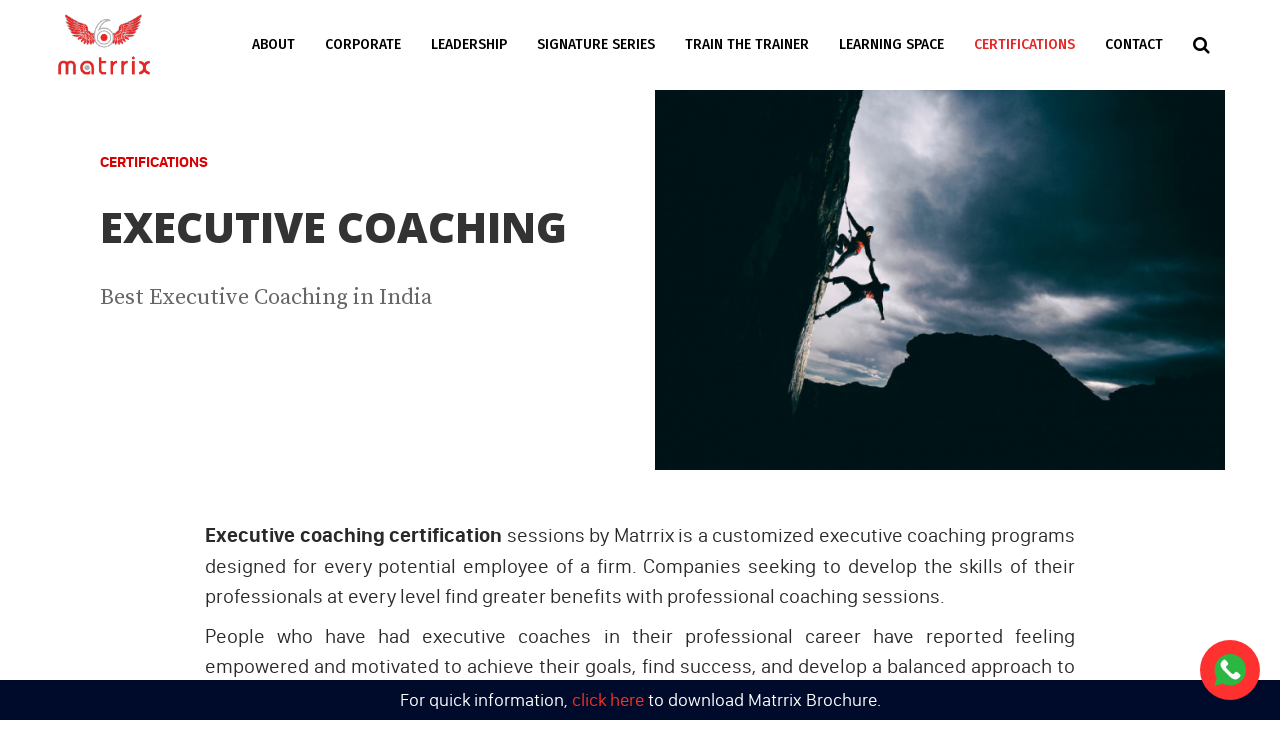

--- FILE ---
content_type: text/html; charset=UTF-8
request_url: https://www.matrrix.in/executive-coaching?Schedule_page=2
body_size: 12590
content:
<!DOCTYPE html>
<html>
  <head>
<script src="https://www.googleoptimize.com/optimize.js?id=OPT-KTVLNXH" type="d9d35b4c26cdaf03d57b45da-text/javascript"></script>

<!-- Google Tag Manager -->
<script type="d9d35b4c26cdaf03d57b45da-text/javascript">(function(w,d,s,l,i){w[l]=w[l]||[];w[l].push({'gtm.start':
new Date().getTime(),event:'gtm.js'});var f=d.getElementsByTagName(s)[0],
j=d.createElement(s),dl=l!='dataLayer'?'&l='+l:'';j.async=true;j.src=
'https://www.googletagmanager.com/gtm.js?id='+i+dl;f.parentNode.insertBefore(j,f);
})(window,document,'script','dataLayer','GTM-TNX3FBM');</script>
<!-- End Google Tag Manager -->

<!-- Global site tag (gtag.js) - Google Analytics -->
<script async src="https://www.googletagmanager.com/gtag/js?id=UA-131431788-1" type="d9d35b4c26cdaf03d57b45da-text/javascript"></script>
<script type="d9d35b4c26cdaf03d57b45da-text/javascript">

  window.dataLayer = window.dataLayer || [];

  function gtag(){dataLayer.push(arguments);}

  gtag('js', new Date());



  gtag('config', 'UA-131431788-1');

</script>
<!-- Global site tag (gtag.js) - Google Ads: 10801353412 -->
<script async src="https://www.googletagmanager.com/gtag/js?id=AW-10801353412" type="d9d35b4c26cdaf03d57b45da-text/javascript"></script>
<script type="d9d35b4c26cdaf03d57b45da-text/javascript">
  window.dataLayer = window.dataLayer || [];
  function gtag(){dataLayer.push(arguments);}
  gtag('js', new Date());

  gtag('config', 'AW-10801353412');
</script>
  
  <!-- Google tag (gtag.js) For Swathi - Brightsun -->
<script async src="https://www.googletagmanager.com/gtag/js?id=G-J0KX38928D" type="d9d35b4c26cdaf03d57b45da-text/javascript"></script>
<script type="d9d35b4c26cdaf03d57b45da-text/javascript">
  window.dataLayer = window.dataLayer || [];
  function gtag(){dataLayer.push(arguments);}
  gtag('js', new Date());

  gtag('config', 'G-J0KX38928D');
</script>
<!-- End Google Tag -->


    <meta http-equiv="Content-Type" content="text/html; charset=UTF-8" />
    <meta http-equiv="X-UA-Compatible" content="IE=edge">

    <!-- Mobile view -->
    <meta name="viewport" content="width=device-width, initial-scale=1.0">
    <!-- 
    <link rel="preload" as="style" onload="this.onload=null;this.rel='stylesheet'" href="/js/bootstrap/bootstrap.min.css">
    
    <link rel="preload" as="style" onload="this.onload=null;this.rel='stylesheet'" href="/css/ui/menu.new.css">
    <link rel="preload" as="style" onload="this.onload=null;this.rel='stylesheet'" href="/css/ui/theme-default.css" >
    <link rel="preload" as="style" onload="this.onload=null;this.rel='stylesheet'" href="/css/ui/loaders.css">
    <link rel="preload" as="style" onload="this.onload=null;this.rel='stylesheet'" href="/css/ui/corporate.css">
    <link rel="preload" as="style" onload="this.onload=null;this.rel='stylesheet'" href="/fonts/font-awesome/css/font-awesome.min.css">
    
    <noscript> -->
    <link rel="stylesheet" type="text/css" href="/js/bootstrap/bootstrap.min.css">
    <link rel="stylesheet" type="text/css" href="/css/ui/menu.new.css">
    <link rel="stylesheet" type="text/css" href="/css/ui/theme-default.css" >
    <link rel="stylesheet" type="text/css" href="/css/ui/loaders.css">
    <link rel="stylesheet" type="text/css" href="/css/ui/corporate.css">
    <link rel="stylesheet" type="text/css" href="/fonts/font-awesome/css/font-awesome.min.css">
    <!-- </noscript> -->
    <!-- Template's stylesheets --
    <link rel="stylesheet" type="text/css" href="/css/ui/menu.new.css">
    <link rel="stylesheet" type="text/css" href="/css/ui/theme-default.css" >
    <link rel="stylesheet" type="text/css" href="/css/ui/loaders.css">
    <link rel="stylesheet" type="text/css" href="/css/ui/corporate.css">
    <link rel="stylesheet" type="text/css" href="/fonts/font-awesome/css/font-awesome.min.css">
    <link rel="stylesheet" type="text/css" href="/fonts/Simple-Line-Icons-Webfont/simple-line-icons.css" media="screen" />
    <link rel="stylesheet" type="text/css" href="/fonts/et-line-font/et-line-font.css">
    <link rel="stylesheet" type="text/css" href="/js/revolution-slider/css/settings.css">
    <link rel="stylesheet" type="text/css" href="/js/revolution-slider/css/layers.css">
    <link rel="stylesheet" type="text/css" href="/js/revolution-slider/css/navigation.css">
    <link rel="stylesheet" type="text/css" href="/js/cubeportfolio/cubeportfolio.min.css">
    <link rel="stylesheet" type="text/css" href="/js/owl-carousel/owl.carousel.css">
    <link rel="stylesheet" type="text/css" href="/js/owl-carousel/owl.theme.css">
    <link rel="stylesheet" type="text/css" href="/css/ui/responsive-tabs.css" media="all" />
    <link rel="stylesheet" type="text/css" href="/css/ui/ytplayer.css" />
    <link rel="stylesheet" type="text/css" href="/js/accordion/css/smk-accordion.css">
    <link rel="stylesheet" type="text/css" href="/js/parallax/main.css">
    <link rel="stylesheet" type="text/css" href="/fonts/pe-icon-7-stroke/css/pe-icon-7-stroke.css">
    <link rel="stylesheet" type="text/css" href="/js/ytplayer/ytplayer.css" />
    <link rel="stylesheet" type="text/css" href="/js/magnific-popup/magnific-popup.css">
    <link rel="stylesheet" type="text/css" href="/css/ui/extra.styles.css" />
    <link rel="stylesheet" type="text/css" href="/js/animations/css/animations.min.css">
    <!-- Template's stylesheets END -->
	
    
    <!--[if lt IE 9]>
    <script src="http://html5shim.googlecode.com/svn/trunk/html5.js"></script>
    <![endif]-->

    <!-- Style Customizer's stylesheets -->
    <link rel="stylesheet/less" type="text/css" href="/less/skin.less">
    
    	
    <meta name="description" content="Explore executive and life coach with Matrrix. Learn more through our specialized coaching and certification programs." />
<meta name="keywords" content="executive and life coach, icf certification coaching programs" />
<meta property="og:title" content="Executive And Life Coach | Matrrix" />
<meta property="og:description" content="Explore executive and life coach with Matrrix. Learn more through our specialized coaching and certification programs." />
<meta property="og:type" content="website" />
<meta property="og:image" content="https://www.matrrix.in/uploads/static-programs/executive-coaching-inside.jpg" />
<link rel="canonical" href="https://www.matrrix.in/executive-coaching" />
<link rel="stylesheet" type="text/css" href="/css/ui/pricing-tables.css" />
<link rel="stylesheet" type="text/css" href="/css/ui/faqs2.css" />
<link rel="stylesheet" type="text/css" href="/js/datetimepicker/bootstrap-datetimepicker.min.css" />
<script type="d9d35b4c26cdaf03d57b45da-text/javascript" src="/assets/22e3debe/jquery.js"></script>
<script type="d9d35b4c26cdaf03d57b45da-text/javascript" src="/assets/22e3debe/jquery.yiiactiveform.js"></script>
<title>Executive And Life Coach | Matrrix</title>
    
    <link rel="stylesheet" type="text/css" href="/css/ui/extra.styles.css" />
    <link rel="stylesheet" type="text/css" href="/js/animations/css/animations.min.css">

    <!-- Favicon -->
    <link rel="shortcut icon" href="/images/logo.png">

    <!-- Google fonts  --
    <link href="https://fonts.googleapis.com/css?family=Open+Sans:300,300i,400,400i,600,600i,700,700i,800,800i&display=swap" rel="stylesheet">
    <!-- <link href="https://fonts.googleapis.com/css?family=Roboto:100,100i,300,300i,400,400i,500,500i,700" rel="stylesheet">
    <link href="https://fonts.googleapis.com/css?family=Yesteryear" rel="stylesheet">
     -->
    <script type="application/ld+json">
{
  "@context": "https://schema.org",
  "@type": "FAQPage",
  "mainEntity": [{
    "@type": "Question",
    "name": "1) How do you become an executive coach?",
    "acceptedAnswer": {
      "@type": "Answer",
      "text": "It’s essential to learn under the guidance of an ICF-certified coach and gain an ICF credential (ACC/PCC/MCC). Learn with Coach Dr. Paras who has certified 350+ students globally. Join his Executive Coach training program to gain essential skills and practical knowledge. Learn techniques that set your practice apart."
    }
  },{
    "@type": "Question",
    "name": "2) Is Executive Coaching worth it?",
    "acceptedAnswer": {
      "@type": "Answer",
      "text": "An ICF certified coach is a powerful force for organizations looking to boost productivity and efficiency of teams. Professionals learn skills that improve team functioning. It’s a great career choice for those who desire to uplift others to discover their own potential. It’s a highly rewarding career profile."
    }
  },{
    "@type": "Question",
    "name": "3) What Executive Coaches do?",
    "acceptedAnswer": {
      "@type": "Answer",
      "text": "Executive coaches work with professionals (mid-level, senior level, high potential candidates) to support them to achieve their developmental goals. Coaching helps to raise self-awareness and unlocks potential by clearing mental roadblocks with 360-assessments, development planning, goal-setting, and more."
    }
  },{
    "@type": "Question",
    "name": "4) What is Executive Leadership Coaching?",
    "acceptedAnswer": {
      "@type": "Answer",
      "text": "Executive Leadership Coaching supports organizations to advance professional excellence in their employees. Coaches bring extensive experience with methodologies and techniques that support professionals to gain a new perspective and boost performance. Coaching unleashes the hidden potential in professionals."
    }
  },{
    "@type": "Question",
    "name": "5) What makes a great Executive Coach?",
    "acceptedAnswer": {
      "@type": "Answer",
      "text": "Executive Coaches bring together a broad range of thinking and analytical skills useful to support business leaders to grow with them. A great coach is one who is self-aware, has self-confidence, and leads with conviction. They display powerful communication skills, listening skills, with a solution-focused approach."
    }
  }]
}
</script></head>

<body><script type="d9d35b4c26cdaf03d57b45da-text/javascript" src="https://www.google.com/recaptcha/api.js" async="async" defer="defer"></script>

<!-- Google Tag Manager (noscript) -->
<noscript><iframe src="https://www.googletagmanager.com/ns.html?id=GTM-TNX3FBM"
height="0" width="0" style="display:none;visibility:hidden"></iframe></noscript>
<!-- End Google Tag Manager (noscript) -->

  <!-- Loader section -->
  <div class="over-loader loader-live">
    <div class="loader">
      <div class="loader-item style5">
        <div class="bounce1"></div>
        <div class="bounce2"></div>
        <div class="bounce3"></div>
      </div>
    </div>
  </div>
  <!--end Loader--> 

<div id="search-modal" tabindex="-1" role="dialog" aria-labelledby="modal-switch-label" class="modal fade">
    <div class="modal-dialog">
      <div class="modal-content">
        <div class="modal-header">
          <button type="button" data-dismiss="modal" class="close"><span aria-hidden="true">×</span><span class="sr-only">Close</span></button>
          <div id="modal-switch-label" class="modal-title"><h4>Search</h4></div>
        </div>
        <div class="modal-body" id="suggestor-modal-body">
            <script async src="https://cse.google.com/cse.js?cx=10481cfd939a94bc9" type="d9d35b4c26cdaf03d57b45da-text/javascript">
            </script>
            <div class="gcse-search"></div>
        </div>
      </div>
    </div>
</div>


<div class="wrapper-boxed">
  <div class="site-wrapper">
    <div class="col-md-12 nopadding">
      <div class="header-section style1 noborder pin-style">
        <div class="container">
          <div class="mod-menu">
            <div class="row">
              <div class="col-sm-1"> 
                <a href="/" title="Matrrix by Dr. Paras" class="logo style-1 mar-1"> <img src="/images/logo/logo.png" style="max-width:98px" alt="Matrrix Logo"> </a> 
              </div>
              <div class="col-sm-11">
                <div class="main-nav">
                  <ul class="nav navbar-nav top-nav">
                    <li class="visible-xs menu-icon"><a data-toggle="modal" data-target="#search-modal"href="#"><i class="fa fa-search"></i></a></li>
                    <li class="visible-xs menu-icon"> 
                      <a href="#" onclick="if (!window.__cfRLUnblockHandlers) return false; return false" class="navbar-toggle collapsed" data-toggle="collapse" data-target="#menu" aria-expanded="false" data-cf-modified-d9d35b4c26cdaf03d57b45da-=""> <i aria-hidden="true" class="fa fa-bars"></i> </a> 
                    </li>
                  </ul>
                  <div id="menu" class="collapse">
                    <ul class="nav navbar-nav">
                      <li class="single-menu"> <a href="#" onclick="if (!window.__cfRLUnblockHandlers) return false; return false;" data-cf-modified-d9d35b4c26cdaf03d57b45da-="">About</a> <span class="arrow"></span>
                        <ul class="dm-align-2">
                          <li> <a href="/about">About Us</a> </li>
                          <!-- <li> <a href="/coaches">Coaches</a> </li> -->
                          <li> <a href="/events">Events</a> </li>
              			  <li><a href="/programs/schedule">Schedule</a></li>
                        </ul>
                      </li>
                      
                      <li class="mega-menu">  <a href="/programs/corporate-solutions">Corporate</a> <span class="arrow"></span>
                        <ul>
                          <li>
                            <ul>
                              <li> <a href="/corporate-solutions/nlp-program">NLP Program</a> </li>
                              <li> <a href="/corporate-solutions/emotional-intelligence-coaching-india">Emotional Intelligence</a> </li>
                              <li> <a href="/corporate-solutions/conflict-management">Conflict Management</a> </li>
                              <li> <a href="/corporate-solutions/stress-management">Stress Management</a> </li>
                            </ul>
                          </li>
                          <li>
                            <ul>
                              <li> <a href="/corporate-solutions/transactional-analysis">Transactional Analysis </a> </li>
                              <li> <a href="/corporate-solutions/communication-skills">Communication Skills</a> </li>
                              <li> <a href="/corporate-solutions/team-building">Team Building</a> </li>
                              <li> <a href="/corporate-solutions/corporate-presence">Corporate Presence</a> </li>
                            </ul>
                          </li>
                          <div class="menu_bg_img" style="background-image: url(/images/menu/1.webp)"></div>
                        </ul>
                      </li>

                      <li class="single-menu"> <a href="#" onclick="if (!window.__cfRLUnblockHandlers) return false; return false" data-cf-modified-d9d35b4c26cdaf03d57b45da-="">Leadership</a> <span class="arrow"></span>
                        <ul class="dm-align-2">
                          <li> <a href="/life-leadership-coaching">Life Leadership Coaching </a> </li>
                          <li> <a href="/executive-coaching">Executive Coaching </a> </li>
                        </ul>
                      </li>

                      <li class="single-menu"> <a href="/programs/signature-series">Signature Series</a> <span class="arrow"></span>
                        <ul class="dm-align-2">
                          <li> <a href="/signature-series/transform-mind-and-transform-lives">TMTL</a> </li>
                          <li> <a href="/signature-series/mentor-certification">Leadership Mentoring</a> </li>
                          <li> <a href="/signature-series/professional-excellence-program">PEP</a> </li>
                          <li> <a href="/signature-series/iseo">ISEO</a> </li>
                          <li> <a href="/signature-series/success-mantra">Success Mantra</a> </li>
                        </ul>
                      </li>

                      <li class="mega-menu three-col">  <a href="/programs/train-the-trainer">Train the Trainer</a> <span class="arrow"></span>
                        <ul>
                          <li>
                            <ul>
                              <li> <a href="/train-the-trainer/conflict-management-1"> Conflict Management </a> </li>
                              <li> <a href="/train-the-trainer/communication-skills-1"> Communication Skills </a> </li>
                              <li> <a href="/train-the-trainer/emotional-intelligence-coaching"> Emotional Intelligence </a></li>
                              <li> <a href="/train-the-trainer/stress-management-training"> Stress Management </a></li>
                            </ul>
                          </li>
                          <li>
                            <ul>
                              <li> <a href="/train-the-trainer/advance-train-the-trainer-program"> Train the Trainer</a> </li>
                              <li> <a href="/train-the-trainer/transactional-analysis-1"> TA for Corporates </a> </li>
                            </ul>
                          </li>
                          <div class="menu_bg_img" style="background-image: url(/images/menu/2.webp)"></div>
                        </ul>
                      </li>

                      <li class="single-menu"> <a href="#" onclick="if (!window.__cfRLUnblockHandlers) return false; return false;" data-cf-modified-d9d35b4c26cdaf03d57b45da-="">Learning Space</a> <span class="arrow"></span>
                        <ul class="dm-align-2">
                          <li> <a href="/blogs">Blogs</a> </li>
                          <li> <a href="/blogs/resources">Resources</a> </li>
                          <li> <a href="/videos">Videos</a> </li>
                          <li> <a href="/mindfulness-practitioner-app">MP App</a> </li>
                          <li> <a href="/courses">Short Courses</a> </li>
                        </ul>
                      </li>
                      <li class="single-menu active"> <a href="/certifications">Certifications</a> <span class="arrow"></span>
                        <ul class="dm-align-2">
                          <li> <a href="/certifications/coaching">ICF Coach ACC/PCC/MCC</a> </li>
                          <li> <a href="/icf-coaching-certification-usa">ICF Coaching - USA</a> </li>
                          <li> <a href="/hypnotherapy-training-certification">Hypnotherapy - Levels 1 to 6</a> </li>
                          <li> <a href="/mindfulness-coach-certification-india">Mindfulness Practitioner</a> </li>
                          <li> <a href="/nlp-coach-certification-india">NLP Practitioner</a> </li>
                          <li> <a href="/developing-mental-toughness">Mental Strength Professionals</a> </li>
                          <li> <a href="/certifications/foundational-certified-program-in-counseling-skills-and-techniques">Counseling Skills - Foundational</a> </li>
                          <li> <a href="/certifications/advance-practicum">Counseling Skills - Advanced</a> </li>
                        </ul>
                      </li>
                      <li class="">  <a href="/contact-us">Contact</a></li>
                      <li class="hidden-sm hidden-xs" style="font-size:1.3em"><a data-toggle="modal" data-target="#search-modal"href="#"><i class="fa fa-search"></i></a></li>
                    </ul>
                  </div>
                </div>
              </div>
            </div>
          </div>
        </div>
      </div>
      <!--end menu--> 
    </div>
    
    <div class="clearfix"></div>
    <div id="page-content">
    	<section id="blog-header">
	<div class="container">
		<div class="row">
			<div class="blog-title col-sm-6 col-xs-12">
				<a href="#">Certifications</a>
				<h1>EXECUTIVE COACHING</h1>
				<h2>Best Executive Coaching in India</h2>
							</div>
			<div class="col-sm-6 col-xs-12">
				<img class="img-responsive" alt="Executive And Life Coach | Matrrix" src="/uploads/static-programs/executive-coaching-inside.jpg">
			</div>
		</div>
	</div>
</section>
<section class="section-side-image sec-padding-5 clearfix">
	<div class="container">
    	<div class="row">
      		<div class="col-md-12">
      			<div class="service_details_section lr_padding service_details_section static_page_content text-justify" id="service-details">
      				<p><strong>Executive coaching certification</strong> sessions by Matrrix is a customized executive coaching programs designed for every potential employee of a firm. Companies seeking to develop the skills of their professionals at every level find greater benefits with professional coaching sessions.&nbsp;</p><p>People who have had executive coaches in their professional career have reported feeling empowered and motivated to achieve their goals, find success, and develop a balanced approach to life. More and more people are striving to tap their potential and embark on a successful career sans the stress.&nbsp;</p><p>If you are a company or an individual seeking world-class executive coaching sessions, we’ve got the <strong>best executive coaching programs</strong> in India for you.</p><h3><strong>What is Executive Coaching?</strong></h3><p>Dr. Paras, an award-winning and ICF and EMCC certified coach has devised exclusive Executive Coaching certification programs for corporates who are looking to develop the skills of their employees and take it to the topmost level.&nbsp;</p><p>Programs for Executive coaching in India by Matrrix is often given to a group of people, teams, individuals, managers, and more. This is designed to assist employees in their personal development as well as professional goals.</p><p><a href="https://www.matrrix.in/blogs/what-is-executive-coaching#:~:text=Benefits%20of%20Executive%20Coaching"><strong>Executive coaching &nbsp;benefits</strong></a> Senior Management, Apex team, Middle Management, C-Suite, VPs, and executives to set and achieve their goals - short term as well as long term. They are trained to manage teams better, show excellent leadership skills, great communication skills, and an increase in productivity.&nbsp;</p><p>The Executive Leadership Coaching certification programs by Matrrix are focused on bringing a behavioral change in the people that allow professionals to achieve a company’s goals with ease.</p><p>Read more on&nbsp;<a href="https://www.matrrix.in/about">Dr. Paras</a>, the 2018 ‘Young Leader Award’ winner and one of the&nbsp;<strong>best executive coaches in India.</strong>.</p><h3><strong>Executive Coaching Programs is inclusive of the following:</strong></h3><ul><li>Career Transition</li><li>Interpersonal Relationship Management</li><li>External Relationship Management</li><li>Performance Management</li><li>Communication Skills</li><li>Career Management</li><li>Corporate Presence</li><li>Strategic Thinking</li><li>Team Management</li></ul><p>Matrrix can customize the executive coaching certification training to suit your requirement as per the position of the potential employees, and challenges to be resolved.</p>    			</div>
	        </div>
      	</div>
    </div>
</section>

<div class="parallax vertical-align cta-block"
	data-parallax-bg-image="/uploads/static-programs/executive-coaching-cta.jpg"
	data-parallax-speed="0.9" data-parallax-direction="down"
	style="position: relative; background: transparent; overflow: hidden; z-index: 1;">
	<div class="parallax-inner"
		style="position: absolute; background-image: url(/uploads/static-programs/executive-coaching-cta.jpg); background-position: center center; background-repeat: no-repeat; background-size: cover; width: 1292px; height: 885.5px; transform: translate3d(0px, -267.75px, 0px); z-index: -1;"></div>
	<div class="parallax-overlay bg-opacity-4">
		<div class="container sec-tpadding-3 sec-bpadding-3">
			<div class="row">

				<div class="col-md-8 col-centered text-center">
					<h3 class="uppercase font-weight-7 text-white">FREE! EXCLUSIVE EBOOK ON TRANSACTIONAL ANALYSIS FOR ALL ASPIRING COACHES</h3>
					<div class="ce-title-line"></div>
					<br>
					<p class="text-white">We invite all aspiring and courageous leaders of tomorrow to download our latest copy of the application of Transactional Analysis for Leadership. In this book, you will enjoy a closer look at one of the most popular system in psychology - Transactional Analysis, while developing an improved understanding of this subject. Find out about the Parent-Adult-Child relationships and the in-depth analysis by Dr. Paras. Get your complimentary copy, now!</p>
					<br />
										<a class="btn btn-primary border border-2x border-red uppercase xround-7"
						href="https://www.matrrix.in/ebooks/being-self-aware-leader.pdf" target="_blank"><span>Download Free Ebook</span></a>
										<br /><br />
					<a class="btn btn-primary border border-2x border-red uppercase xround-7" onclick="if (!window.__cfRLUnblockHandlers) return false; scrollToEnquiry();return false;" href="#cta-form" data-cf-modified-d9d35b4c26cdaf03d57b45da-=""><span>Contact Now</span></a>
					<a class="btn btn-primary border border-2x border-red uppercase xround-7" target="_blank" 
						href="https://appointment.matrrix.in/Consulting.php"><span>Book an Appointment</span></a>
				</div>
			</div>
		</div>
	</div>
</div>

<section class="section-side-image sec-padding-5 clearfix">
	<div class="container">
    	<div class="row">
      		<div class="col-md-12">
      			<div class="service_details_section lr_padding service_details_section static_page_content text-justify" id="service-details">
      				<h3><strong>Outcomes of the Executive Coaching Programs</strong></h3><ul><li>Explore concern areas as well as suitable opportunities for the required outcomes client</li><li>Set and achieve goals or devise new ones.</li><li>Understand the priorities and take decisive actions on important things</li><li>Be accountable for all commitments</li><li>Excellent strategy skills - create effective plans with a focus on required results</li><li>Maximize potential within individuals for their personal and professional life</li></ul><p>Matrrix follows all the core competencies for coaching as outlined by the <a href="https://coachingfederation.org/">International Coach Federation</a>. View the competencies here.</p><p><a href="https://www.matrrix.in/contact-us">Write to us</a>&nbsp;for a detailed structure of the&nbsp;<strong>executive coaching services.</strong></p><p>The Matrrix <strong>Executive Coaching certification Program </strong>is devised to create confident and courageous leaders who inspire, empower, and transform everyone around them. We partner with professionals to find their purpose, bring focus on their values, enable them to achieve more, be mindful, and also follow their passions.&nbsp;</p><p>An Executive Coach is the one who creates successful professionals by drawing out the talent that is hidden beneath layers of a personality. And, at Matrrix, we follow strict measures to bring you the best coaching methodologies in the industry by assuring the best results.</p><p>If you are ready for the Matrrix Executive Coaching sessions, do write to us at&nbsp;<a href="/cdn-cgi/l/email-protection#badec8cadbc8dbc9fad7dbcec8c8d3c294d3d4"><span class="__cf_email__" data-cfemail="8beff9fbeaf9eaf8cbe6eafff9f9e2f3a5e2e5">[email&#160;protected]</span></a>&nbsp;to devise a special coaching session just for your firm.</p><p>&nbsp;</p><h4><strong>Frequently Asked Questions:</strong></h4><p><strong>1) How do you become an executive coach?</strong></p><p>It’s essential to learn under the guidance of an ICF-certified coach and gain an ICF credential (ACC/PCC/MCC). Learn with Coach Dr. Paras who has certified 350+ students globally. Join his Executive Coach training program to gain essential skills and practical knowledge. Learn techniques that set your practice apart.</p><p><strong>2)&nbsp;Is Executive Coaching worth it?&nbsp;</strong></p><p>An ICF certified coach is a powerful force for organizations looking to boost productivity and efficiency of teams. Professionals learn skills that improve team functioning. It’s a great career choice for those who desire to uplift others to discover their own potential. It’s a highly rewarding career profile.</p><p><strong>3)&nbsp;What Executive Coaches do?</strong></p><p>Executive coaches work with professionals (mid-level, senior level, high potential candidates) to support them to achieve their developmental goals. Coaching helps to raise self-awareness and unlocks potential by clearing mental roadblocks with 360-assessments, development planning, goal-setting, and more.</p><p><strong>4)&nbsp;What is Executive Leadership Coaching?&nbsp;</strong></p><p>Executive Leadership Coaching supports organizations to advance professional excellence in their employees. Coaches bring extensive experience with methodologies and techniques that support professionals to gain a new perspective and boost performance. Coaching unleashes the hidden potential in professionals.</p><p><strong>5)&nbsp;What makes a great Executive Coach?</strong></p><p>Executive Coaches bring together a broad range of thinking and analytical skills useful to support business leaders to grow with them. A great coach is one who is self-aware, has self-confidence, and leads with conviction. They display powerful communication skills, listening skills, with a solution-focused approach.</p>      				    			</div>
	        </div>
      	</div>
    </div>
</section>


<section class="sec-padding-4 section-secondary service-cta" id="cta-form">
      <div class="container">
        <div class="row">
          <div class="col-sm-12">
            <div class="sec-title-container less-padding-3 text-center">
              <h2 class="font-weight-1 less-mar-1 line-height-5 text-white">Want some help? Drop your details &amp; we'll get back to you!</h2>
            </div>
          </div>
          <div class="clearfix"></div>
          <div class="col-md-10 col-centered">
        	<form id="enquiry-form" action="/site/enquiry" method="post">            <div class="row form-body">    
				<div class="col-md-3">
				<input size="60" maxlength="128" class="input-1" placeholder="Name" required="required" name="Enquiry[name]" id="Enquiry_name" type="text" />				<div style="color:white;display:none" class="errorMessage" id="Enquiry_name_em_"></div>				</div>
				<div class="col-md-3">
				<input size="60" maxlength="128" class="input-1" placeholder="Email" required="required" name="Enquiry[email]" id="Enquiry_email" type="text" />				<div style="color:white;display:none" class="errorMessage" id="Enquiry_email_em_"></div>				</div>
				<div class="col-md-3">
				<input size="60" maxlength="128" class="input-1" placeholder="Mobile" required="required" name="Enquiry[phone]" id="Enquiry_phone" type="text" />				<div style="color:white;display:none" class="errorMessage" id="Enquiry_phone_em_"></div>				</div>
				<div class="col-md-3 text-center">
				<input class="btn btn-grey uppercase margin-top-1" type="submit" name="yt0" value="Submit" />				</div>
			</div>
			</form>			<div id="enquiry-loading"></div>
			<div id="enquiry-success" class="alert alert-success" role="alert"></div>
            <div id="enquiry-error" class="alert alert-danger" role="alert"></div>
          </div>
        </div>
      </div>
</section>

<!-- ************ Request a quote modal *************** -->
<div id="quote-modal" tabindex="-1" role="dialog" aria-labelledby="modal-switch-label" class="modal fade">
    <div class="modal-dialog">
      <div class="modal-content">
        <div class="modal-header">
          <button type="button" data-dismiss="modal" class="close"><span aria-hidden="true">×</span><span class="sr-only">Close</span></button>
          <div id="modal-switch-label" class="modal-title"><h4>Request a Quote</h4></div>
        </div>
        <div class="modal-body" id="quote-modal-body">
        	<form id="program-enquiry-form" action="/programs/enquiry" method="post">        	<div class="form-body bg-light">
				<div class="row">    
					<div class="col-md-6">
    					<label class="lable-text required" for="ProgramEnquiry_name">Name <span class="required">*</span></label>    					<input size="60" maxlength="128" class="input-1" placeholder="Enter Name" name="ProgramEnquiry[name]" id="ProgramEnquiry_name" type="text" />						<div style="color:red;display:none" class="errorMessage" id="ProgramEnquiry_name_em_"></div>					</div>
					<div class="col-md-6">
    					<label class="lable-text" for="ProgramEnquiry_company_name">Company name</label>    					<input size="60" maxlength="128" class="input-1" placeholder="Enter Company Name" name="ProgramEnquiry[company_name]" id="ProgramEnquiry_company_name" type="text" />						<div style="color:red;display:none" class="errorMessage" id="ProgramEnquiry_company_name_em_"></div>					</div>
				</div>
				<div class="row">
					<div class="col-md-12">
						<label class="lable-text" for="ProgramEnquiry_management_level">Management level</label>    					<div class="col-md-12">
    						    					    <label style="font-weight:normal; margin-right: 15px; margin-bottom: 10px;">
    					      <input value="Not sure" checked="checked" name="ProgramEnquiry[management_level]" id="ProgramEnquiry_management_level" type="radio" /> Not sure
    					    </label>
    					    <label style="font-weight:normal; margin-right: 15px"> 
    					      <input value="Junior" name="ProgramEnquiry[management_level]" id="ProgramEnquiry_management_level" type="radio" /> Junior
    					    </label>
    					    <label style="font-weight:normal; margin-right: 15px;"> 
    					      <input value="Middle" name="ProgramEnquiry[management_level]" id="ProgramEnquiry_management_level" type="radio" /> Middle
    					    </label>
    					    <label style="font-weight:normal; margin-right: 15px;"> 
    					      <input value="Senior" name="ProgramEnquiry[management_level]" id="ProgramEnquiry_management_level" type="radio" /> Senior
    					    </label>
    					    <label style="font-weight:normal;"> 
    					      <input value="Mix" name="ProgramEnquiry[management_level]" id="ProgramEnquiry_management_level" type="radio" /> Mix
    					    </label>
    					</div>
					</div>
				</div>
				<div class="row">
					<div class="col-md-6">
    					<label class="lable-text required" for="ProgramEnquiry_email">Email address <span class="required">*</span></label>    					<input size="60" maxlength="128" class="input-1" placeholder="Enter your email" name="ProgramEnquiry[email]" id="ProgramEnquiry_email" type="text" />						<div style="color:red;display:none" class="errorMessage" id="ProgramEnquiry_email_em_"></div>					</div> 
					<div class="col-md-6">
    					<label class="lable-text required" for="ProgramEnquiry_phone">Phone number <span class="required">*</span></label>    					<input size="60" maxlength="16" class="input-1" placeholder="Enter phone number" name="ProgramEnquiry[phone]" id="ProgramEnquiry_phone" type="number" />						<div style="color:red;display:none" class="errorMessage" id="ProgramEnquiry_phone_em_"></div>					</div>
				</div>
				<div class="row">
					<div class="col-md-6">
    					<label class="lable-text" for="ProgramEnquiry_employees_to_train">No. of employees to be trained</label>    					<input class="input-1" placeholder="No. of employees to train" name="ProgramEnquiry[employees_to_train]" id="ProgramEnquiry_employees_to_train" type="number" />						<div style="color:red;display:none" class="errorMessage" id="ProgramEnquiry_employees_to_train_em_"></div>					</div>
					<div class="col-md-6">
    					<label class="lable-text" for="ProgramEnquiry_employees_to_coach">No. of employees to be coached</label>    					<input class="input-1" placeholder="No. of employees to coach" name="ProgramEnquiry[employees_to_coach]" id="ProgramEnquiry_employees_to_coach" type="number" />						<div style="color:red;display:none" class="errorMessage" id="ProgramEnquiry_employees_to_coach_em_"></div>					</div>
				</div>
				<div class="row">
					<div class="col-md-6">
    					<label class="lable-text" for="ProgramEnquiry_program_date">Tentative date of program</label>    					<input class="input-1 datetime" placeholder="Tentative date of program" name="ProgramEnquiry[program_date]" id="ProgramEnquiry_program_date" type="text" />						<div style="color:red;display:none" class="errorMessage" id="ProgramEnquiry_program_date_em_"></div>					</div>
					<div class="col-md-6">
    					<label class="lable-text" for="ProgramEnquiry_call_time">Preferred date & time to call</label>    					<input class="input-1 datetime" placeholder="Time to call" name="ProgramEnquiry[call_time]" id="ProgramEnquiry_call_time" type="text" />						<div style="color:red;display:none" class="errorMessage" id="ProgramEnquiry_call_time_em_"></div>					</div>
				</div>
				<div class="row">
					<div class="col-md-12">
    					<label class="lable-text" for="ProgramEnquiry_message">Message</label>    					<textarea class="textaria-1" placeholder="Enter your message" name="ProgramEnquiry[message]" id="ProgramEnquiry_message"></textarea>						<div style="color:red;display:none" class="errorMessage" id="ProgramEnquiry_message_em_"></div>						<div id="program-enquiry-warning" style="display:none;color:#f60; margin-top:10px;"></div>
					</div>
			 	</div>
			  
			    <div class="row">
                    <div class="col-md-9">
            			<div class="g-recaptcha" data-sitekey="6LeX1_8UAAAAAEJWJTVOp8DO4ZdszhZKWuyjW63R"
            			data-callback="enableBtn"></div>
                    </div>
					<div class="col-md-3 text-center">
			    		<br>
						<input id="sbmt-enquiry" class="btn btn-dark btn-medium uppercase" disabled="disabled" type="submit" name="yt1" value="Submit" />					</div>
			  	</div>
		  	</div>
		  	</form>        </div>
      </div>
    </div>
</div>


<div class=" clearfix"></div>
<script data-cfasync="false" src="/cdn-cgi/scripts/5c5dd728/cloudflare-static/email-decode.min.js"></script><script type="d9d35b4c26cdaf03d57b45da-text/javascript">
function enableBtn(){
   $('#sbmt-enquiry').prop('disabled',false);
}
function enableSuggBtn(){
   $('#sbmt-sugg').prop('disabled',false);
}
</script>    </div>
    <section class="sec-padding-4 section-secondary subscribe-cta">
      <div class="container">
        <div class="row">
          <div class="col-sm-12">
            <div class="sec-title-container less-padding-3 text-center">
              <h2 class="font-weight-1 less-mar-1 line-height-5 text-white">Get free ebooks right in your inbox!</h2>
            </div>
          </div>
          <div class="clearfix"></div>
          <!--end title-->
          
          <div class="col-md-10 col-centered">
            <div class="ce-feature-box-25">
                <form id="subscribe-form" method="post" action="/site/subscribe">
                  <input type="text" name="subscriber_eml" class="newsletter" placeholder="Email Address" required="required">
                  <input name="subscribe" value="Subscribe" class="newsletter-btn" type="submit">
                </form>
            </div>
			<div id="subscribe-success" class="alert alert-success" role="alert"></div>
            <div id="subscribe-error" class="alert alert-danger" role="alert"></div>
          </div>
          <!--end item--> 
          
        </div>
      </div>
    </section>
    <div class="clearfix"></div>
    <!-- end section -->
    
    <div class="section-light-3 sec-padding-3 footer">
      <div class="container">
        <div class="row">
          <div class="col-md-3 col-sm-12 colmargin clearfix margin-bottom">
            <div class="fo-map">
              <div class="footer-logo"><img src="/images/logo/logo.png" style="max-width:100px" alt="Matrrix Logo"/></div>
              <!-- <p class="text-gray">Matrrix partners with you to improve lives on the personal and professional level. We deliver world-class coaching and empower people to discover their hidden talent through our exclusive programs.</p> -->
              <p class="text-gray">Dr. Paras trains and mentors individuals to discover their hidden potential. Matrrix has been founded with the core principles of 'Inspire, Empower, Transform' - a thought ingrained by Dr. Paras (Personal Life Coach in India), Founder, Matrrix.</p>
            </div>
          </div>
          <!--end item-->
          
          <div class="col-md-3 col-xs-12 clearfix margin-bottom">
            <h4 class="text-dark less-mar3 font-weight-5">Learning Space</h4>
            <div class="clearfix"></div>
            <br/>
            <ul class="footer-quick-links-3 white">
              <li><a href="/certifications/coaching"><i class="fa fa-angle-right"></i> Coach Certification</a></li>
              <li><a href="/certifications/counseling"><i class="fa fa-angle-right"></i> Counseling Certifications</a></li>
              <li><a href="/hypnotherapy-training-certification"><i class="fa fa-angle-right"></i> Hypnotherapy Certification</a></li>
              <li><a href="/mindfulness-coach-certification-india"><i class="fa fa-angle-right"></i> Mindfulness Practitioner Certification</a></li>
              <li><a href="/mindfulness-practitioner-app"><i class="fa fa-angle-right"></i> Mindfulness Practitioner App</a></li>
              <li><a href="/programs/schedule"><i class="fa fa-angle-right"></i> Programs Schedule</a></li>
              <li><a href="/blogs"><i class="fa fa-angle-right"></i> Blogs</a></li>
              <li><a href="/blogs"><i class="fa fa-angle-right"></i> Videos</a></li>
              <li><a href="/blogs/write-for-us"><i class="fa fa-angle-right"></i> Write For Us</a></li>
            </ul>
          </div>
          <!--end item-->
          
          <div class="col-md-3 col-xs-12 clearfix margin-bottom">
            <h4 class="text-dark less-mar3 font-weight-5">Quick Links</h4>
            <div class="clearfix"></div>
            <br/>
            <ul class="footer-quick-links-3 white">
              <li><a href="/uploads/matrrix-brochure.pdf" target="_blank"><i class="fa fa-angle-right"></i> Download Matrrix Brochure</a></li>
              <li><a href="/events"><i class="fa fa-angle-right"></i> Events Calendar</a></li>
              <li><a href="https://certificates.matrrix.in/" target="_blank"><i class="fa fa-angle-right"></i> Certificates Portal</a></li>
              <li><a href="https://certificates.matrrix.in/validate" target="_blank"><i class="fa fa-angle-right"></i> Certificate Validator</a></li>
              <li><a href="/terms-conditions"><i class="fa fa-angle-right"></i> Terms &amp; Conditions</a></li>
              <li><a href="https://rzp.io/l/Lej1PxPo" target="_blank"><i class="fa fa-angle-right"></i> Domestic Payments</a></li>
		<!--https://pmny.in/JIbM8QtILOE0-->
              <li><a href="https://rzp.io/l/pVPuA44" target="_blank"><i class="fa fa-angle-right"></i> International Payments</a></li>
		<!--https://buy.stripe.com/bIYaI2bWk4g5aZO14e-->
              <li><a href="https://www.matrrix.in/sitemap.xml" target="_blank"><i class="fa fa-angle-right"></i> Site Map</a></li>
            </ul>
            <div class="clearfix"></div>
            <br/>
            <h5 class="text-dark less-mar3 font-weight-3">Mindfulness Practitioner App</h5>
            <a href="https://play.google.com/store/apps/details?id=com.dollop.mindfulness" target="_blank">
                <img width="160" target="_blank" src="/images/googleplay.png" alt="Download from Google Play" class="img-fluid">
            </a>
            <br/>
            <a href="https://apps.apple.com/in/app/mindfulness-practitioner/id1598080524" target="_blank">
                <img width="160" target="_blank" src="/images/applestore.png" alt="Download from App Store" class="img-fluid">
            </a>
          </div>
          <!--end item-->
          
          <div class="col-md-3 col-xs-12 clearfix margin-bottom">
            <h4 class="text-dark less-mar3 font-weight-5">Contact Us</h4>
            <div class="clearfix"></div>
            <br/>
           <address class="text-gray">
            <strong class="text-dark">Address:</strong> <br>
	    <strong>Dr. Paras Wellness Pvt. Ltd.</strong> <br>
            Apt. No. 301, 3rd Floor,<br>
            Akshay Vaibhav Building, <br>
            Next to Solaris Gym, Baner, <br>
            Pune - 411045.
            </address>
            <p>
            <!-- <span class="text-gray"><strong class="text-dark">Phone:</strong> <a href="tel:+912027293555" target="_blank">+91 20 2729 3555</a></span><br> -->
            <span class="text-gray"><strong class="text-dark">Mobile:</strong> <a href="tel:+919055565758" target="_blank">+91 9055565758</a></span><br>
            <span class="text-gray"><strong class="text-dark">Email:</strong> <a href="/cdn-cgi/l/email-protection#[base64]" target="_blank">&#100;&#114;&#112;&#097;&#114;&#097;&#115;&#064;&#109;&#097;&#116;&#114;&#114;&#105;&#120;&#046;&#105;&#110;</a></span><br>
            </p>
            <ul class="footer-social-icons white left-align icons-plain text-center">
              <li><a class="twitter" href="https://twitter.com/drparas_matrrix" target="_blank"><i class="fa fa-twitter"></i></a></li>
              <li><a href="https://www.facebook.com/coachdrparas" target="_blank"><i class="fa fa-facebook"></i></a></li>
              <li><a href="https://www.linkedin.com/in/drparas/" target="_blank"><i class="fa fa-linkedin"></i></a></li>
              <li><a href="https://www.instagram.com/coachdrparas/" target="_blank"><i class="fa fa-instagram"></i></a></li>
              <li><a href="https://soundcloud.com/user-552082173" target="_blank"><i class="fa fa-soundcloud"></i></a></li>
            </ul>
            <ul class="footer-social-icons white left-align icons-plain text-center">
              <li><a href="https://in.pinterest.com/drparas_matrrix/" target="_blank"><i class="fa fa-pinterest"></i></a></li>
              <li><a href="https://www.youtube.com/channel/UC88iXQE22grk-jC5OR5PNKg" target="_blank"><i class="fa fa-youtube"></i></a></li>
              <li><a href="https://vimeo.com/channels/1399900" target="_blank"><i class="fa fa-vimeo"></i></a></li>
              <li><a href="https://medium.com/@drparas" target="_blank"><i class="fa fa-medium"></i></a></li>
            </ul>
          </div>
          <!--end item-->
          
          <div class="clearfix"></div>
          
        </div>
      </div>
    </div>
    <div class="clearfix"></div>
    <!-- end section -->
    
    <section class="sec-padding-6 section-copyrights">
      <div class="container">
        <div class="row">
          <div class="fo-copyright-holder text-center"> ©2026 Matrrix. All rights reserved.</div>
        </div>
      </div>
    </section>
    <div class="clearfix"></div>
    <!-- end section --
    
    <a href="#" class="scrollup"><i class="fa fa-angle-up" aria-hidden="true"></i></a><!-- end scroll to top of the page--> 
    
  </div>
  <!--end site wrapper--> 
</div>
<!--end wrapper boxed--> 

<div id="matrrixBrochure">
	For quick information, <a href="/uploads/matrrix-brochure.pdf" target="_blank">click here</a> to download Matrrix Brochure.
</div>

<script data-cfasync="false" src="/cdn-cgi/scripts/5c5dd728/cloudflare-static/email-decode.min.js"></script><script src="/js/bootstrap/bootstrap.min.js" type="d9d35b4c26cdaf03d57b45da-text/javascript"></script> 
<script src="/js/less/less.min.js" data-env="development" type="d9d35b4c26cdaf03d57b45da-text/javascript"></script> 

<!-- Scripts END --> 

<!-- Template scripts -->
<script type="d9d35b4c26cdaf03d57b45da-text/javascript" src="/js/megamenu.js"></script>
<!--  
<script type="text/javascript" src="/js/ytplayer/jquery.mb.YTPlayer.js"></script> 
<script type="text/javascript" src="/js/ytplayer/elementvideo-custom.js"></script> 
<script type="text/javascript" src="/js/ytplayer/play-pause-btn.js"></script> -->
 
<script type="d9d35b4c26cdaf03d57b45da-text/javascript">
  $(window).load(function(){
      $('.loader-live').fadeOut();
  });
</script>
  <script type="d9d35b4c26cdaf03d57b45da-text/javascript" src="/js/tabs/js/responsive-tabs.min.js"></script> 
  <!-- <script type="text/javascript" src="/js/cubeportfolio/jquery.cubeportfolio.min.js"></script> 
  <script type="text/javascript" src="/js/cubeportfolio/mosaic-flat.js"></script> 
  <script type="text/javascript" src="/js/owl-carousel/owl.carousel.js"></script> 
  <script type="text/javascript" src="/js/owl-carousel/custom.js"></script> 
 
  <script type="text/javascript" src="/js/accordion/js/smk-accordion.js"></script> 
  <script type="text/javascript" src="/js/accordion/js/custom.js"></script> 
  <script type="text/javascript" src="/js/progress-circle/raphael-min.js"></script> 
  <script type="text/javascript" src="/js/progress-circle/custom.js"></script> 
  <script type="text/javascript" src="/js/progress-circle/jQuery.circleProgressBar.js"></script> -->
  <script type="d9d35b4c26cdaf03d57b45da-text/javascript" src="/js/animations/js/animations.min.js"></script>
  <script type="d9d35b4c26cdaf03d57b45da-text/javascript" src="/js/animations/js/appear.min.js"></script>
  <script type="d9d35b4c26cdaf03d57b45da-text/javascript" src="/js/functions/functions.js"></script>
  
<!--Start of Tawk.to Script--
<script type="text/javascript">
var Tawk_API=Tawk_API||{}, Tawk_LoadStart=new Date();
(function(){
var s1=document.createElement("script"),s0=document.getElementsByTagName("script")[0];
s1.async=true;
s1.src='https://embed.tawk.to/5ee08f434a7c6258179a4cbc/default';
s1.charset='UTF-8';
s1.setAttribute('crossorigin','*');
s0.parentNode.insertBefore(s1,s0);
})();
</script>
<!--End of Tawk.to Script-->


<div class="wa-chat">
	<a href="https://wa.me/919055565758" target="_blank" title="WhatsApp Dr. Paras">
		<img alt="WhatsApp Dr. Paras" src="/images/wa-chat.webp">
	</a>
</div>

<!-- <a class="appointment-btn1" href="https://appointment.matrrix.in/Consulting.php?trainer_id=2" target="_blank" title="Book an appointment with Dr. Paras">
	<span>Click here to</span>Schedule an Appointment
	<i class="fa fa-calendar-check-o"></i>
</a> -->

<script type="d9d35b4c26cdaf03d57b45da-text/javascript" src="/js/moment-with-locales.min.js"></script>
<script type="d9d35b4c26cdaf03d57b45da-text/javascript" src="/js/datetimepicker/bootstrap-datetimepicker.min.js"></script>
<script type="d9d35b4c26cdaf03d57b45da-text/javascript" src="/js/functions/program-enq.js"></script>
<script type="d9d35b4c26cdaf03d57b45da-text/javascript" src="/js/parallax/parallax-background.min.js"></script>
<script type="d9d35b4c26cdaf03d57b45da-text/javascript">
/*<![CDATA[*/

    function scrollToEnquiry(){
        $('html, body').animate({
            scrollTop: $('#cta-form').offset().top - 90
        }, 500);
    }

    function scrollToSchedule(){
        $('html, body').animate({
            scrollTop: $('#program-schedule').offset().top - 90
        }, 500);
        return false;
    }

	$('.parallax').parallaxBackground();

    $('a:contains(\'Request a Quote\')').click(function(){
        $('#quote-modal').modal('show');
        return false;
    });



jQuery(function($) {
jQuery('#enquiry-form').yiiactiveform({'validateOnSubmit':true,'validateOnChange':true,'validateOnType':false,'afterValidate':function(form, data, hasError){
            	        if(hasError) {
                            return false;
                        }
                    },'attributes':[{'id':'Enquiry_name','inputID':'Enquiry_name','errorID':'Enquiry_name_em_','model':'Enquiry','name':'name','enableAjaxValidation':true,'clientValidation':function(value, messages, attribute) {

if(jQuery.trim(value)=='') {
	messages.push("Name cannot be blank.");
}


if(jQuery.trim(value)!='') {
	
if(value.length>128) {
	messages.push("Name is too long (maximum is 128 characters).");
}

}

}},{'id':'Enquiry_email','inputID':'Enquiry_email','errorID':'Enquiry_email_em_','model':'Enquiry','name':'email','enableAjaxValidation':true,'clientValidation':function(value, messages, attribute) {

if(jQuery.trim(value)=='') {
	messages.push("Email address cannot be blank.");
}


if(jQuery.trim(value)!='') {
	
if(value.length>128) {
	messages.push("Email address is too long (maximum is 128 characters).");
}

}



if(jQuery.trim(value)!='' && !value.match(/^[a-zA-Z0-9!#$%&'*+\/=?^_`{|}~-]+(?:\.[a-zA-Z0-9!#$%&'*+\/=?^_`{|}~-]+)*@(?:[a-zA-Z0-9](?:[a-zA-Z0-9-]*[a-zA-Z0-9])?\.)+[a-zA-Z0-9](?:[a-zA-Z0-9-]*[a-zA-Z0-9])?$/)) {
	messages.push("Email address is not a valid email address.");
}

}},{'id':'Enquiry_phone','inputID':'Enquiry_phone','errorID':'Enquiry_phone_em_','model':'Enquiry','name':'phone','enableAjaxValidation':true,'clientValidation':function(value, messages, attribute) {

if(jQuery.trim(value)=='') {
	messages.push("Mobile cannot be blank.");
}


if(jQuery.trim(value)!='') {
	
if(!value.match(/^\s*[-+]?[0-9]*\.?[0-9]+([eE][-+]?[0-9]+)?\s*$/)) {
	messages.push("Mobile must be a number.");
}

}


if(jQuery.trim(value)!='') {
	
if(value.length>16) {
	messages.push("Mobile is too long (maximum is 16 characters).");
}

}

}}],'errorCss':'error'});
jQuery('#program-enquiry-form').yiiactiveform({'attributes':[{'id':'ProgramEnquiry_name','inputID':'ProgramEnquiry_name','errorID':'ProgramEnquiry_name_em_','model':'ProgramEnquiry','name':'name','enableAjaxValidation':true},{'id':'ProgramEnquiry_company_name','inputID':'ProgramEnquiry_company_name','errorID':'ProgramEnquiry_company_name_em_','model':'ProgramEnquiry','name':'company_name','enableAjaxValidation':true},{'id':'ProgramEnquiry_email','inputID':'ProgramEnquiry_email','errorID':'ProgramEnquiry_email_em_','model':'ProgramEnquiry','name':'email','enableAjaxValidation':true},{'id':'ProgramEnquiry_phone','inputID':'ProgramEnquiry_phone','errorID':'ProgramEnquiry_phone_em_','model':'ProgramEnquiry','name':'phone','enableAjaxValidation':true},{'id':'ProgramEnquiry_employees_to_train','inputID':'ProgramEnquiry_employees_to_train','errorID':'ProgramEnquiry_employees_to_train_em_','model':'ProgramEnquiry','name':'employees_to_train','enableAjaxValidation':true},{'id':'ProgramEnquiry_employees_to_coach','inputID':'ProgramEnquiry_employees_to_coach','errorID':'ProgramEnquiry_employees_to_coach_em_','model':'ProgramEnquiry','name':'employees_to_coach','enableAjaxValidation':true},{'id':'ProgramEnquiry_program_date','inputID':'ProgramEnquiry_program_date','errorID':'ProgramEnquiry_program_date_em_','model':'ProgramEnquiry','name':'program_date','enableAjaxValidation':true},{'id':'ProgramEnquiry_call_time','inputID':'ProgramEnquiry_call_time','errorID':'ProgramEnquiry_call_time_em_','model':'ProgramEnquiry','name':'call_time','enableAjaxValidation':true},{'id':'ProgramEnquiry_message','inputID':'ProgramEnquiry_message','errorID':'ProgramEnquiry_message_em_','model':'ProgramEnquiry','name':'message','enableAjaxValidation':true}],'errorCss':'error'});
});
/*]]>*/
</script>
<script src="/cdn-cgi/scripts/7d0fa10a/cloudflare-static/rocket-loader.min.js" data-cf-settings="d9d35b4c26cdaf03d57b45da-|49" defer></script><script defer src="https://static.cloudflareinsights.com/beacon.min.js/vcd15cbe7772f49c399c6a5babf22c1241717689176015" integrity="sha512-ZpsOmlRQV6y907TI0dKBHq9Md29nnaEIPlkf84rnaERnq6zvWvPUqr2ft8M1aS28oN72PdrCzSjY4U6VaAw1EQ==" data-cf-beacon='{"version":"2024.11.0","token":"c4530c0c29834fc69f4e45d069765fb0","r":1,"server_timing":{"name":{"cfCacheStatus":true,"cfEdge":true,"cfExtPri":true,"cfL4":true,"cfOrigin":true,"cfSpeedBrain":true},"location_startswith":null}}' crossorigin="anonymous"></script>
</body>
</html>


--- FILE ---
content_type: text/html; charset=utf-8
request_url: https://www.google.com/recaptcha/api2/anchor?ar=1&k=6LeX1_8UAAAAAEJWJTVOp8DO4ZdszhZKWuyjW63R&co=aHR0cHM6Ly93d3cubWF0cnJpeC5pbjo0NDM.&hl=en&v=PoyoqOPhxBO7pBk68S4YbpHZ&size=normal&anchor-ms=20000&execute-ms=30000&cb=ip3oi1sia9i8
body_size: 49397
content:
<!DOCTYPE HTML><html dir="ltr" lang="en"><head><meta http-equiv="Content-Type" content="text/html; charset=UTF-8">
<meta http-equiv="X-UA-Compatible" content="IE=edge">
<title>reCAPTCHA</title>
<style type="text/css">
/* cyrillic-ext */
@font-face {
  font-family: 'Roboto';
  font-style: normal;
  font-weight: 400;
  font-stretch: 100%;
  src: url(//fonts.gstatic.com/s/roboto/v48/KFO7CnqEu92Fr1ME7kSn66aGLdTylUAMa3GUBHMdazTgWw.woff2) format('woff2');
  unicode-range: U+0460-052F, U+1C80-1C8A, U+20B4, U+2DE0-2DFF, U+A640-A69F, U+FE2E-FE2F;
}
/* cyrillic */
@font-face {
  font-family: 'Roboto';
  font-style: normal;
  font-weight: 400;
  font-stretch: 100%;
  src: url(//fonts.gstatic.com/s/roboto/v48/KFO7CnqEu92Fr1ME7kSn66aGLdTylUAMa3iUBHMdazTgWw.woff2) format('woff2');
  unicode-range: U+0301, U+0400-045F, U+0490-0491, U+04B0-04B1, U+2116;
}
/* greek-ext */
@font-face {
  font-family: 'Roboto';
  font-style: normal;
  font-weight: 400;
  font-stretch: 100%;
  src: url(//fonts.gstatic.com/s/roboto/v48/KFO7CnqEu92Fr1ME7kSn66aGLdTylUAMa3CUBHMdazTgWw.woff2) format('woff2');
  unicode-range: U+1F00-1FFF;
}
/* greek */
@font-face {
  font-family: 'Roboto';
  font-style: normal;
  font-weight: 400;
  font-stretch: 100%;
  src: url(//fonts.gstatic.com/s/roboto/v48/KFO7CnqEu92Fr1ME7kSn66aGLdTylUAMa3-UBHMdazTgWw.woff2) format('woff2');
  unicode-range: U+0370-0377, U+037A-037F, U+0384-038A, U+038C, U+038E-03A1, U+03A3-03FF;
}
/* math */
@font-face {
  font-family: 'Roboto';
  font-style: normal;
  font-weight: 400;
  font-stretch: 100%;
  src: url(//fonts.gstatic.com/s/roboto/v48/KFO7CnqEu92Fr1ME7kSn66aGLdTylUAMawCUBHMdazTgWw.woff2) format('woff2');
  unicode-range: U+0302-0303, U+0305, U+0307-0308, U+0310, U+0312, U+0315, U+031A, U+0326-0327, U+032C, U+032F-0330, U+0332-0333, U+0338, U+033A, U+0346, U+034D, U+0391-03A1, U+03A3-03A9, U+03B1-03C9, U+03D1, U+03D5-03D6, U+03F0-03F1, U+03F4-03F5, U+2016-2017, U+2034-2038, U+203C, U+2040, U+2043, U+2047, U+2050, U+2057, U+205F, U+2070-2071, U+2074-208E, U+2090-209C, U+20D0-20DC, U+20E1, U+20E5-20EF, U+2100-2112, U+2114-2115, U+2117-2121, U+2123-214F, U+2190, U+2192, U+2194-21AE, U+21B0-21E5, U+21F1-21F2, U+21F4-2211, U+2213-2214, U+2216-22FF, U+2308-230B, U+2310, U+2319, U+231C-2321, U+2336-237A, U+237C, U+2395, U+239B-23B7, U+23D0, U+23DC-23E1, U+2474-2475, U+25AF, U+25B3, U+25B7, U+25BD, U+25C1, U+25CA, U+25CC, U+25FB, U+266D-266F, U+27C0-27FF, U+2900-2AFF, U+2B0E-2B11, U+2B30-2B4C, U+2BFE, U+3030, U+FF5B, U+FF5D, U+1D400-1D7FF, U+1EE00-1EEFF;
}
/* symbols */
@font-face {
  font-family: 'Roboto';
  font-style: normal;
  font-weight: 400;
  font-stretch: 100%;
  src: url(//fonts.gstatic.com/s/roboto/v48/KFO7CnqEu92Fr1ME7kSn66aGLdTylUAMaxKUBHMdazTgWw.woff2) format('woff2');
  unicode-range: U+0001-000C, U+000E-001F, U+007F-009F, U+20DD-20E0, U+20E2-20E4, U+2150-218F, U+2190, U+2192, U+2194-2199, U+21AF, U+21E6-21F0, U+21F3, U+2218-2219, U+2299, U+22C4-22C6, U+2300-243F, U+2440-244A, U+2460-24FF, U+25A0-27BF, U+2800-28FF, U+2921-2922, U+2981, U+29BF, U+29EB, U+2B00-2BFF, U+4DC0-4DFF, U+FFF9-FFFB, U+10140-1018E, U+10190-1019C, U+101A0, U+101D0-101FD, U+102E0-102FB, U+10E60-10E7E, U+1D2C0-1D2D3, U+1D2E0-1D37F, U+1F000-1F0FF, U+1F100-1F1AD, U+1F1E6-1F1FF, U+1F30D-1F30F, U+1F315, U+1F31C, U+1F31E, U+1F320-1F32C, U+1F336, U+1F378, U+1F37D, U+1F382, U+1F393-1F39F, U+1F3A7-1F3A8, U+1F3AC-1F3AF, U+1F3C2, U+1F3C4-1F3C6, U+1F3CA-1F3CE, U+1F3D4-1F3E0, U+1F3ED, U+1F3F1-1F3F3, U+1F3F5-1F3F7, U+1F408, U+1F415, U+1F41F, U+1F426, U+1F43F, U+1F441-1F442, U+1F444, U+1F446-1F449, U+1F44C-1F44E, U+1F453, U+1F46A, U+1F47D, U+1F4A3, U+1F4B0, U+1F4B3, U+1F4B9, U+1F4BB, U+1F4BF, U+1F4C8-1F4CB, U+1F4D6, U+1F4DA, U+1F4DF, U+1F4E3-1F4E6, U+1F4EA-1F4ED, U+1F4F7, U+1F4F9-1F4FB, U+1F4FD-1F4FE, U+1F503, U+1F507-1F50B, U+1F50D, U+1F512-1F513, U+1F53E-1F54A, U+1F54F-1F5FA, U+1F610, U+1F650-1F67F, U+1F687, U+1F68D, U+1F691, U+1F694, U+1F698, U+1F6AD, U+1F6B2, U+1F6B9-1F6BA, U+1F6BC, U+1F6C6-1F6CF, U+1F6D3-1F6D7, U+1F6E0-1F6EA, U+1F6F0-1F6F3, U+1F6F7-1F6FC, U+1F700-1F7FF, U+1F800-1F80B, U+1F810-1F847, U+1F850-1F859, U+1F860-1F887, U+1F890-1F8AD, U+1F8B0-1F8BB, U+1F8C0-1F8C1, U+1F900-1F90B, U+1F93B, U+1F946, U+1F984, U+1F996, U+1F9E9, U+1FA00-1FA6F, U+1FA70-1FA7C, U+1FA80-1FA89, U+1FA8F-1FAC6, U+1FACE-1FADC, U+1FADF-1FAE9, U+1FAF0-1FAF8, U+1FB00-1FBFF;
}
/* vietnamese */
@font-face {
  font-family: 'Roboto';
  font-style: normal;
  font-weight: 400;
  font-stretch: 100%;
  src: url(//fonts.gstatic.com/s/roboto/v48/KFO7CnqEu92Fr1ME7kSn66aGLdTylUAMa3OUBHMdazTgWw.woff2) format('woff2');
  unicode-range: U+0102-0103, U+0110-0111, U+0128-0129, U+0168-0169, U+01A0-01A1, U+01AF-01B0, U+0300-0301, U+0303-0304, U+0308-0309, U+0323, U+0329, U+1EA0-1EF9, U+20AB;
}
/* latin-ext */
@font-face {
  font-family: 'Roboto';
  font-style: normal;
  font-weight: 400;
  font-stretch: 100%;
  src: url(//fonts.gstatic.com/s/roboto/v48/KFO7CnqEu92Fr1ME7kSn66aGLdTylUAMa3KUBHMdazTgWw.woff2) format('woff2');
  unicode-range: U+0100-02BA, U+02BD-02C5, U+02C7-02CC, U+02CE-02D7, U+02DD-02FF, U+0304, U+0308, U+0329, U+1D00-1DBF, U+1E00-1E9F, U+1EF2-1EFF, U+2020, U+20A0-20AB, U+20AD-20C0, U+2113, U+2C60-2C7F, U+A720-A7FF;
}
/* latin */
@font-face {
  font-family: 'Roboto';
  font-style: normal;
  font-weight: 400;
  font-stretch: 100%;
  src: url(//fonts.gstatic.com/s/roboto/v48/KFO7CnqEu92Fr1ME7kSn66aGLdTylUAMa3yUBHMdazQ.woff2) format('woff2');
  unicode-range: U+0000-00FF, U+0131, U+0152-0153, U+02BB-02BC, U+02C6, U+02DA, U+02DC, U+0304, U+0308, U+0329, U+2000-206F, U+20AC, U+2122, U+2191, U+2193, U+2212, U+2215, U+FEFF, U+FFFD;
}
/* cyrillic-ext */
@font-face {
  font-family: 'Roboto';
  font-style: normal;
  font-weight: 500;
  font-stretch: 100%;
  src: url(//fonts.gstatic.com/s/roboto/v48/KFO7CnqEu92Fr1ME7kSn66aGLdTylUAMa3GUBHMdazTgWw.woff2) format('woff2');
  unicode-range: U+0460-052F, U+1C80-1C8A, U+20B4, U+2DE0-2DFF, U+A640-A69F, U+FE2E-FE2F;
}
/* cyrillic */
@font-face {
  font-family: 'Roboto';
  font-style: normal;
  font-weight: 500;
  font-stretch: 100%;
  src: url(//fonts.gstatic.com/s/roboto/v48/KFO7CnqEu92Fr1ME7kSn66aGLdTylUAMa3iUBHMdazTgWw.woff2) format('woff2');
  unicode-range: U+0301, U+0400-045F, U+0490-0491, U+04B0-04B1, U+2116;
}
/* greek-ext */
@font-face {
  font-family: 'Roboto';
  font-style: normal;
  font-weight: 500;
  font-stretch: 100%;
  src: url(//fonts.gstatic.com/s/roboto/v48/KFO7CnqEu92Fr1ME7kSn66aGLdTylUAMa3CUBHMdazTgWw.woff2) format('woff2');
  unicode-range: U+1F00-1FFF;
}
/* greek */
@font-face {
  font-family: 'Roboto';
  font-style: normal;
  font-weight: 500;
  font-stretch: 100%;
  src: url(//fonts.gstatic.com/s/roboto/v48/KFO7CnqEu92Fr1ME7kSn66aGLdTylUAMa3-UBHMdazTgWw.woff2) format('woff2');
  unicode-range: U+0370-0377, U+037A-037F, U+0384-038A, U+038C, U+038E-03A1, U+03A3-03FF;
}
/* math */
@font-face {
  font-family: 'Roboto';
  font-style: normal;
  font-weight: 500;
  font-stretch: 100%;
  src: url(//fonts.gstatic.com/s/roboto/v48/KFO7CnqEu92Fr1ME7kSn66aGLdTylUAMawCUBHMdazTgWw.woff2) format('woff2');
  unicode-range: U+0302-0303, U+0305, U+0307-0308, U+0310, U+0312, U+0315, U+031A, U+0326-0327, U+032C, U+032F-0330, U+0332-0333, U+0338, U+033A, U+0346, U+034D, U+0391-03A1, U+03A3-03A9, U+03B1-03C9, U+03D1, U+03D5-03D6, U+03F0-03F1, U+03F4-03F5, U+2016-2017, U+2034-2038, U+203C, U+2040, U+2043, U+2047, U+2050, U+2057, U+205F, U+2070-2071, U+2074-208E, U+2090-209C, U+20D0-20DC, U+20E1, U+20E5-20EF, U+2100-2112, U+2114-2115, U+2117-2121, U+2123-214F, U+2190, U+2192, U+2194-21AE, U+21B0-21E5, U+21F1-21F2, U+21F4-2211, U+2213-2214, U+2216-22FF, U+2308-230B, U+2310, U+2319, U+231C-2321, U+2336-237A, U+237C, U+2395, U+239B-23B7, U+23D0, U+23DC-23E1, U+2474-2475, U+25AF, U+25B3, U+25B7, U+25BD, U+25C1, U+25CA, U+25CC, U+25FB, U+266D-266F, U+27C0-27FF, U+2900-2AFF, U+2B0E-2B11, U+2B30-2B4C, U+2BFE, U+3030, U+FF5B, U+FF5D, U+1D400-1D7FF, U+1EE00-1EEFF;
}
/* symbols */
@font-face {
  font-family: 'Roboto';
  font-style: normal;
  font-weight: 500;
  font-stretch: 100%;
  src: url(//fonts.gstatic.com/s/roboto/v48/KFO7CnqEu92Fr1ME7kSn66aGLdTylUAMaxKUBHMdazTgWw.woff2) format('woff2');
  unicode-range: U+0001-000C, U+000E-001F, U+007F-009F, U+20DD-20E0, U+20E2-20E4, U+2150-218F, U+2190, U+2192, U+2194-2199, U+21AF, U+21E6-21F0, U+21F3, U+2218-2219, U+2299, U+22C4-22C6, U+2300-243F, U+2440-244A, U+2460-24FF, U+25A0-27BF, U+2800-28FF, U+2921-2922, U+2981, U+29BF, U+29EB, U+2B00-2BFF, U+4DC0-4DFF, U+FFF9-FFFB, U+10140-1018E, U+10190-1019C, U+101A0, U+101D0-101FD, U+102E0-102FB, U+10E60-10E7E, U+1D2C0-1D2D3, U+1D2E0-1D37F, U+1F000-1F0FF, U+1F100-1F1AD, U+1F1E6-1F1FF, U+1F30D-1F30F, U+1F315, U+1F31C, U+1F31E, U+1F320-1F32C, U+1F336, U+1F378, U+1F37D, U+1F382, U+1F393-1F39F, U+1F3A7-1F3A8, U+1F3AC-1F3AF, U+1F3C2, U+1F3C4-1F3C6, U+1F3CA-1F3CE, U+1F3D4-1F3E0, U+1F3ED, U+1F3F1-1F3F3, U+1F3F5-1F3F7, U+1F408, U+1F415, U+1F41F, U+1F426, U+1F43F, U+1F441-1F442, U+1F444, U+1F446-1F449, U+1F44C-1F44E, U+1F453, U+1F46A, U+1F47D, U+1F4A3, U+1F4B0, U+1F4B3, U+1F4B9, U+1F4BB, U+1F4BF, U+1F4C8-1F4CB, U+1F4D6, U+1F4DA, U+1F4DF, U+1F4E3-1F4E6, U+1F4EA-1F4ED, U+1F4F7, U+1F4F9-1F4FB, U+1F4FD-1F4FE, U+1F503, U+1F507-1F50B, U+1F50D, U+1F512-1F513, U+1F53E-1F54A, U+1F54F-1F5FA, U+1F610, U+1F650-1F67F, U+1F687, U+1F68D, U+1F691, U+1F694, U+1F698, U+1F6AD, U+1F6B2, U+1F6B9-1F6BA, U+1F6BC, U+1F6C6-1F6CF, U+1F6D3-1F6D7, U+1F6E0-1F6EA, U+1F6F0-1F6F3, U+1F6F7-1F6FC, U+1F700-1F7FF, U+1F800-1F80B, U+1F810-1F847, U+1F850-1F859, U+1F860-1F887, U+1F890-1F8AD, U+1F8B0-1F8BB, U+1F8C0-1F8C1, U+1F900-1F90B, U+1F93B, U+1F946, U+1F984, U+1F996, U+1F9E9, U+1FA00-1FA6F, U+1FA70-1FA7C, U+1FA80-1FA89, U+1FA8F-1FAC6, U+1FACE-1FADC, U+1FADF-1FAE9, U+1FAF0-1FAF8, U+1FB00-1FBFF;
}
/* vietnamese */
@font-face {
  font-family: 'Roboto';
  font-style: normal;
  font-weight: 500;
  font-stretch: 100%;
  src: url(//fonts.gstatic.com/s/roboto/v48/KFO7CnqEu92Fr1ME7kSn66aGLdTylUAMa3OUBHMdazTgWw.woff2) format('woff2');
  unicode-range: U+0102-0103, U+0110-0111, U+0128-0129, U+0168-0169, U+01A0-01A1, U+01AF-01B0, U+0300-0301, U+0303-0304, U+0308-0309, U+0323, U+0329, U+1EA0-1EF9, U+20AB;
}
/* latin-ext */
@font-face {
  font-family: 'Roboto';
  font-style: normal;
  font-weight: 500;
  font-stretch: 100%;
  src: url(//fonts.gstatic.com/s/roboto/v48/KFO7CnqEu92Fr1ME7kSn66aGLdTylUAMa3KUBHMdazTgWw.woff2) format('woff2');
  unicode-range: U+0100-02BA, U+02BD-02C5, U+02C7-02CC, U+02CE-02D7, U+02DD-02FF, U+0304, U+0308, U+0329, U+1D00-1DBF, U+1E00-1E9F, U+1EF2-1EFF, U+2020, U+20A0-20AB, U+20AD-20C0, U+2113, U+2C60-2C7F, U+A720-A7FF;
}
/* latin */
@font-face {
  font-family: 'Roboto';
  font-style: normal;
  font-weight: 500;
  font-stretch: 100%;
  src: url(//fonts.gstatic.com/s/roboto/v48/KFO7CnqEu92Fr1ME7kSn66aGLdTylUAMa3yUBHMdazQ.woff2) format('woff2');
  unicode-range: U+0000-00FF, U+0131, U+0152-0153, U+02BB-02BC, U+02C6, U+02DA, U+02DC, U+0304, U+0308, U+0329, U+2000-206F, U+20AC, U+2122, U+2191, U+2193, U+2212, U+2215, U+FEFF, U+FFFD;
}
/* cyrillic-ext */
@font-face {
  font-family: 'Roboto';
  font-style: normal;
  font-weight: 900;
  font-stretch: 100%;
  src: url(//fonts.gstatic.com/s/roboto/v48/KFO7CnqEu92Fr1ME7kSn66aGLdTylUAMa3GUBHMdazTgWw.woff2) format('woff2');
  unicode-range: U+0460-052F, U+1C80-1C8A, U+20B4, U+2DE0-2DFF, U+A640-A69F, U+FE2E-FE2F;
}
/* cyrillic */
@font-face {
  font-family: 'Roboto';
  font-style: normal;
  font-weight: 900;
  font-stretch: 100%;
  src: url(//fonts.gstatic.com/s/roboto/v48/KFO7CnqEu92Fr1ME7kSn66aGLdTylUAMa3iUBHMdazTgWw.woff2) format('woff2');
  unicode-range: U+0301, U+0400-045F, U+0490-0491, U+04B0-04B1, U+2116;
}
/* greek-ext */
@font-face {
  font-family: 'Roboto';
  font-style: normal;
  font-weight: 900;
  font-stretch: 100%;
  src: url(//fonts.gstatic.com/s/roboto/v48/KFO7CnqEu92Fr1ME7kSn66aGLdTylUAMa3CUBHMdazTgWw.woff2) format('woff2');
  unicode-range: U+1F00-1FFF;
}
/* greek */
@font-face {
  font-family: 'Roboto';
  font-style: normal;
  font-weight: 900;
  font-stretch: 100%;
  src: url(//fonts.gstatic.com/s/roboto/v48/KFO7CnqEu92Fr1ME7kSn66aGLdTylUAMa3-UBHMdazTgWw.woff2) format('woff2');
  unicode-range: U+0370-0377, U+037A-037F, U+0384-038A, U+038C, U+038E-03A1, U+03A3-03FF;
}
/* math */
@font-face {
  font-family: 'Roboto';
  font-style: normal;
  font-weight: 900;
  font-stretch: 100%;
  src: url(//fonts.gstatic.com/s/roboto/v48/KFO7CnqEu92Fr1ME7kSn66aGLdTylUAMawCUBHMdazTgWw.woff2) format('woff2');
  unicode-range: U+0302-0303, U+0305, U+0307-0308, U+0310, U+0312, U+0315, U+031A, U+0326-0327, U+032C, U+032F-0330, U+0332-0333, U+0338, U+033A, U+0346, U+034D, U+0391-03A1, U+03A3-03A9, U+03B1-03C9, U+03D1, U+03D5-03D6, U+03F0-03F1, U+03F4-03F5, U+2016-2017, U+2034-2038, U+203C, U+2040, U+2043, U+2047, U+2050, U+2057, U+205F, U+2070-2071, U+2074-208E, U+2090-209C, U+20D0-20DC, U+20E1, U+20E5-20EF, U+2100-2112, U+2114-2115, U+2117-2121, U+2123-214F, U+2190, U+2192, U+2194-21AE, U+21B0-21E5, U+21F1-21F2, U+21F4-2211, U+2213-2214, U+2216-22FF, U+2308-230B, U+2310, U+2319, U+231C-2321, U+2336-237A, U+237C, U+2395, U+239B-23B7, U+23D0, U+23DC-23E1, U+2474-2475, U+25AF, U+25B3, U+25B7, U+25BD, U+25C1, U+25CA, U+25CC, U+25FB, U+266D-266F, U+27C0-27FF, U+2900-2AFF, U+2B0E-2B11, U+2B30-2B4C, U+2BFE, U+3030, U+FF5B, U+FF5D, U+1D400-1D7FF, U+1EE00-1EEFF;
}
/* symbols */
@font-face {
  font-family: 'Roboto';
  font-style: normal;
  font-weight: 900;
  font-stretch: 100%;
  src: url(//fonts.gstatic.com/s/roboto/v48/KFO7CnqEu92Fr1ME7kSn66aGLdTylUAMaxKUBHMdazTgWw.woff2) format('woff2');
  unicode-range: U+0001-000C, U+000E-001F, U+007F-009F, U+20DD-20E0, U+20E2-20E4, U+2150-218F, U+2190, U+2192, U+2194-2199, U+21AF, U+21E6-21F0, U+21F3, U+2218-2219, U+2299, U+22C4-22C6, U+2300-243F, U+2440-244A, U+2460-24FF, U+25A0-27BF, U+2800-28FF, U+2921-2922, U+2981, U+29BF, U+29EB, U+2B00-2BFF, U+4DC0-4DFF, U+FFF9-FFFB, U+10140-1018E, U+10190-1019C, U+101A0, U+101D0-101FD, U+102E0-102FB, U+10E60-10E7E, U+1D2C0-1D2D3, U+1D2E0-1D37F, U+1F000-1F0FF, U+1F100-1F1AD, U+1F1E6-1F1FF, U+1F30D-1F30F, U+1F315, U+1F31C, U+1F31E, U+1F320-1F32C, U+1F336, U+1F378, U+1F37D, U+1F382, U+1F393-1F39F, U+1F3A7-1F3A8, U+1F3AC-1F3AF, U+1F3C2, U+1F3C4-1F3C6, U+1F3CA-1F3CE, U+1F3D4-1F3E0, U+1F3ED, U+1F3F1-1F3F3, U+1F3F5-1F3F7, U+1F408, U+1F415, U+1F41F, U+1F426, U+1F43F, U+1F441-1F442, U+1F444, U+1F446-1F449, U+1F44C-1F44E, U+1F453, U+1F46A, U+1F47D, U+1F4A3, U+1F4B0, U+1F4B3, U+1F4B9, U+1F4BB, U+1F4BF, U+1F4C8-1F4CB, U+1F4D6, U+1F4DA, U+1F4DF, U+1F4E3-1F4E6, U+1F4EA-1F4ED, U+1F4F7, U+1F4F9-1F4FB, U+1F4FD-1F4FE, U+1F503, U+1F507-1F50B, U+1F50D, U+1F512-1F513, U+1F53E-1F54A, U+1F54F-1F5FA, U+1F610, U+1F650-1F67F, U+1F687, U+1F68D, U+1F691, U+1F694, U+1F698, U+1F6AD, U+1F6B2, U+1F6B9-1F6BA, U+1F6BC, U+1F6C6-1F6CF, U+1F6D3-1F6D7, U+1F6E0-1F6EA, U+1F6F0-1F6F3, U+1F6F7-1F6FC, U+1F700-1F7FF, U+1F800-1F80B, U+1F810-1F847, U+1F850-1F859, U+1F860-1F887, U+1F890-1F8AD, U+1F8B0-1F8BB, U+1F8C0-1F8C1, U+1F900-1F90B, U+1F93B, U+1F946, U+1F984, U+1F996, U+1F9E9, U+1FA00-1FA6F, U+1FA70-1FA7C, U+1FA80-1FA89, U+1FA8F-1FAC6, U+1FACE-1FADC, U+1FADF-1FAE9, U+1FAF0-1FAF8, U+1FB00-1FBFF;
}
/* vietnamese */
@font-face {
  font-family: 'Roboto';
  font-style: normal;
  font-weight: 900;
  font-stretch: 100%;
  src: url(//fonts.gstatic.com/s/roboto/v48/KFO7CnqEu92Fr1ME7kSn66aGLdTylUAMa3OUBHMdazTgWw.woff2) format('woff2');
  unicode-range: U+0102-0103, U+0110-0111, U+0128-0129, U+0168-0169, U+01A0-01A1, U+01AF-01B0, U+0300-0301, U+0303-0304, U+0308-0309, U+0323, U+0329, U+1EA0-1EF9, U+20AB;
}
/* latin-ext */
@font-face {
  font-family: 'Roboto';
  font-style: normal;
  font-weight: 900;
  font-stretch: 100%;
  src: url(//fonts.gstatic.com/s/roboto/v48/KFO7CnqEu92Fr1ME7kSn66aGLdTylUAMa3KUBHMdazTgWw.woff2) format('woff2');
  unicode-range: U+0100-02BA, U+02BD-02C5, U+02C7-02CC, U+02CE-02D7, U+02DD-02FF, U+0304, U+0308, U+0329, U+1D00-1DBF, U+1E00-1E9F, U+1EF2-1EFF, U+2020, U+20A0-20AB, U+20AD-20C0, U+2113, U+2C60-2C7F, U+A720-A7FF;
}
/* latin */
@font-face {
  font-family: 'Roboto';
  font-style: normal;
  font-weight: 900;
  font-stretch: 100%;
  src: url(//fonts.gstatic.com/s/roboto/v48/KFO7CnqEu92Fr1ME7kSn66aGLdTylUAMa3yUBHMdazQ.woff2) format('woff2');
  unicode-range: U+0000-00FF, U+0131, U+0152-0153, U+02BB-02BC, U+02C6, U+02DA, U+02DC, U+0304, U+0308, U+0329, U+2000-206F, U+20AC, U+2122, U+2191, U+2193, U+2212, U+2215, U+FEFF, U+FFFD;
}

</style>
<link rel="stylesheet" type="text/css" href="https://www.gstatic.com/recaptcha/releases/PoyoqOPhxBO7pBk68S4YbpHZ/styles__ltr.css">
<script nonce="baUAJQIlgLwkIKWuCRQbWQ" type="text/javascript">window['__recaptcha_api'] = 'https://www.google.com/recaptcha/api2/';</script>
<script type="text/javascript" src="https://www.gstatic.com/recaptcha/releases/PoyoqOPhxBO7pBk68S4YbpHZ/recaptcha__en.js" nonce="baUAJQIlgLwkIKWuCRQbWQ">
      
    </script></head>
<body><div id="rc-anchor-alert" class="rc-anchor-alert"></div>
<input type="hidden" id="recaptcha-token" value="[base64]">
<script type="text/javascript" nonce="baUAJQIlgLwkIKWuCRQbWQ">
      recaptcha.anchor.Main.init("[\x22ainput\x22,[\x22bgdata\x22,\x22\x22,\[base64]/[base64]/[base64]/[base64]/[base64]/[base64]/[base64]/[base64]/[base64]/[base64]\\u003d\x22,\[base64]\\u003d\\u003d\x22,\x22JsOaw5bDlDvCiEcTw5onwqBqacObwrLClsOFcSthKSzDnTh3wqfDosKow4tQd3fDs3Q8w5JUb8O/wpTClUUAw6t/W8OSwpwiwrA0WRl1wpYdCRkfAwPCmsO1w5ASw5XCjlRpFsK6acK6wqlVDiHCkyYMw5krBcOnwrtHBE/[base64]/Cq8Kbw5LDg8Oiw5Aiwqgrw6nDiMKXKcK8wpbDvmh6RFTCqsOew4RMw70mwpoVwqHCqDE1egRNIFJTSsOHH8OYW8KAwoXCr8KHV8Ocw4hMwrRDw604FS/CqhwjURvCgDDCicKTw7bCvElXUsObw6fCi8KcZsO5w7XCqmlMw6DCi0k9w5xpDsKnFUrCllFWTMOJMMKJCsK4w5kvwos3YMO8w6/[base64]/ClcKWw5bDmibDscKZw5zCgxFuw5ZJWMOYFA9ofMOYfsOxw5vCvQHChng5J07CicKOFENJSVVqw5/DmMOBGsOkw5AIw7ELBn11RMKYSMKkw6zDoMKJFsKxwq8awojDuTbDq8OQw4bDrFAsw4MFw6zDl8KYNWIFM8OcLsKAS8OBwp9aw7ExJyrDpGkubcKRwp8/wqfDuTXCqTLDnQTCssOtwrPCjsOwQjspf8Opw4TDsMOnw53Cj8O0IFPCuknDkcOWaMKdw5FBwoXCg8OPwqV0w7BddgkXw7nCqcO6E8OGw7BWwpLDmUrCswvCtsOFw6/DvcOQSsKcwqI6wpHCtcOgwoBKwqXDuCbDrzzDsmIpwpDCnmTCiRJyWMKPesOlw5Bvw7nDhsOgdMKsFlFWTsO/w6rDkMObw47DucKUw5DCm8OiB8KWVTHChk7DlcO9wozCg8Olw5rCucKZE8Oww7wpTmlTK0DDpsOAJ8OQwrx+w6gaw6vDo8K6w7cawp3DrcKFWMO8w45xw6QfFcOgXS7Cn2/ClVhJw7TCrsKEKDvChV0HLmLCpcKEcsObwqpgw7PDrMO8HjReHMOXJkVUYsO8W3fDljxjw6HCh3diwrzCvgvCvzMbwqQPwpLDu8OmwoPCrAh5XsOmZMK4VAtaWhHDrjjCusKGwrPDgRkww7rDnMK0LsKvFMOKd8K1wo3Cj1jDhsOKw7lnw6t4wpTCkXvCq3kzI8OXw4/CicK+wr1ET8OPwp7Cm8OSLBvDtRPDnhnDnBUcbmHDmMOtwrd5Gn3Djwh9H2UkwrB2w67CszhdVcOPw5plQsK+bhA8w74/WcKvw48rwp11BkNuQsOowolFXEvDp8K4M8KLw5EVM8OVwrMmSEbDpnHCtDHDkSTDk3Nww6sZH8Ohw4YDw5kdXXPCp8OjIcKqw4/DunXDtCFYw5/DpHTDjlXCvMK/w4PCsStOS0XDgcO7wotWwq1QJ8KwCG7CncKtwqTDtC0WGX/DiMOjw79sJGrCmcOSwpF1w47DiMO7U199Y8KTw51BwoLDj8K+F8Kzw7/CssK3w6VuZ1R1wrLCnxjCtMKEwqrCvsO/AMOowo/CmxlPw7PCgFIlwp/[base64]/CgcKcdcO2w4E1wro+BRUiw5FNwo0dLMO0IMOKTUohwqLCpMOSwqjCusKNDcOQw5HDlMO+FsOsLxXDjSLDsg/[base64]/LmbCvcKOwo7CrHLDlEpPOw5GwqXDnWjDsQXCocKIBkLDqcO3YhXDv8KJNylaLx1eP1lsEknDuR53wr9twr4jKMOOZ8KZwrLDlR5kI8O6b0HCicKIwqbCtMOXwqDDs8OZw53DkQDDm8KaGsK2woBxw6/[base64]/[base64]/w6fCj8Ojw7opw5DCh8OawrTDqcKZRsOpwq4qEgwIWcO6QCbChz/CoQzCmMOjJnJ/w7hlwrEKwq7CgzZLwrbCicKYwqR+A8OFw7XCt0UVw4NQcG/[base64]/Cok7Cr30Ow4UgQCljKgp2w4IVaDFKwrPDiwVOZcOAfMK5EgpCPAfDsMK/wqVNwpTDrGAew77CiANdLcK9dsKQawHCtkzDssOzHsOYw6rDr8OoXMK9DsKLaB15w7wvwojCr3sSccOcwrRvwqfCmcK4TCbDrcKTw6oib0nDhxJPwrTDt2vDvMOCBcOSccO5UsONWj/[base64]/MynChcKMwpkcw7YOwqPDoMK8w5s8wolfwrTDgMKCwq/CsBfCoMKuWCo2C2Nzw5IBwqloWsKSw53DjFgaKxLDhMKowrtywrdqRsOuw6FxV3bCmCVxwqgswozCtj7DmSkVwp7DvHnCsRTCi8O9wrsMGQQEw7NFEcKORcKaw6DChnHDoAzCm2HCjcOCw4vDrMOJSMO9NsKsw7w1wp1FJHhSOMO3AcOSw4gbcXU/KEYgOcKjF24nWDbDgcKdwqN+wpAGKwTDocOFJsOaM8Kjw67Cr8K6Sghjw4TCsQR4wqkcFMOdC8KGwrnCikXCt8OmT8KswoFEbTHCoMONwqJCwpIqw4bChsOZUcKdPitNZMKYw7DCpsOXw7cYU8KTw7/[base64]/[base64]/wprCrAtiwqTCn8K9DMOnwqPDiBMkAE/Do8KAw7zCh8OpGnJHOhwNc8O0woXClcKDwqHClmrDoHbDjMKGw6DCpl02TsOvVsOGQEJyXsO7wqcZwoMUVijDmsOgUQR4AcKUwpzDhjRPw7k2ClIbbE/CqkTCpMO8w5XDpcOIMhXCiMKEw5/DgsK6HgJoCmvCkcOlYQDCrC9VwpMZw7VDOWnDv8OKwpt/RF04PsKPw6ZrNsKUw5VxNkh7OizDnwYhVcO3wos/wo3CuSXCtcOcwphXbcKnZFtsLVN+wrrDo8OWQMKRw4/Dg2RGQ2vDhUsNwogqw5/CqHtmchNywqnChg4wWHYzLsOXPcOxwoojw6TDmVzCoFBLw7/Dngwpw5TCjR4aMMOywrxdw4rCn8KUw4zCscKKKsO0w4vDtGYBw4RPw6xJKMK6HsOEwrUcSMOzwqQ4wqkcRsOXw50nAW3DgMOTwpAGw488WMK+F8O3wqzDkMO6Rh05UCzCrhzCiwPDvsKQWsOrwr/CocO/JVEkNxnDjBwYCGVlOsOOwog9wqwqFk84FcKRwokkfsKgwopZT8OMw6YLw4/CtDDCuAdwFcKDwoLCocOiw4HDpMOhwr3Do8KUw4HDnMKFw7ZLwph1HcKTZ8KcwpIawr7CmDMKMHE6dsKmJQote8KWPT/DmwlgVwkiwqjCt8Obw5PCmsKOQ8OuWsKidW1Mw5JjwonCh00ffsKEUGzDq3fCjMKcaEXCjcKxA8OwVypBF8OPLcOWOXvDug5twrUqw5IjWsK/w7HCtMK1wrnCjMOsw7wHwolkw7nDh0LCssOewoTCoi7Cp8Ogwrk3fMKnNTPClMKVIMKOccKWwoTCgT7CtsKaU8KOCWguw7PDkcK6w6gfJMKQw6jDpgnDqMKuYMKBw7xSw5vCksOwwprCoS4aw7AGw5fDlMOlPsKKw6/CoMK7fcOiNwh3w5Zmw498wrvCiGfCqcOCJRsuw4TDv8K3bz4dw6TCmsOFw715wpvDm8Oewp/Dlm99KE3Cshomwo/DqMOEIjHCs8Ora8K9KsO7wrXDmA5nwq/ChBYoFXbDosOqdGtMahdVwqV0w7VPJ8KuX8KTbisuIS/Du8KgdDVwwokTw4lIDcOpfnYrwp3CqT4TwrjCmVIHwpPDscK+elBfUXUUCAMcwonDm8OgwqMawovDlkbDocKHOcKXDUzDkMKOcsKbwpvChj/CpMO1VMOybmPCqW/DkMOpdx7CvArDrsOIaMK9MV4sXVlVBCrCiMKBw7MBwrRwFFN/w7XCo8K6w4jDscKewozCkCUjLcKSYljDlFNkw7DCkcOYE8O+wrnDqQbDq8Kqw7dLE8KIw7TDtsO3f3swMMObw7DCnmoHZWJlw5PDjMONw6gycXfCn8K3w6LCosKYw7XChBcowqlnw7zDtxfDt8OATHNTdGdAwrhdXcOuwoh/VGjCsMKKwqXDtA08RMKye8Ocw5Upw7VZNsKRE1jDuy4KIsO4w5Rbw48eQX5EwqQSag7CqzPDgcKvw7ZMFcO7d0bDoMOPw6DCmQfCkcOewoHCo8K1a8KjIkXChMKJw77Cnjs2ZmnDlW3DgCDDrcK0K3ksbMOKGcKTCS0gLGh3w6x/QFLCoG5PWk1HCcKNbi3CjsKdw4LCn3ZEFcOLWXnChhrDpMOsJWB/w4NJGXzDqGMJw5bDui7DocK2Zw7CrMOZw6Q8BcO/HcKjQ2zCjR8JwoXDgAHDvcK/[base64]/DqVHCl1tiCsKkw4NHUsOKJkQbwojDoMKwPVdhNcOeAMKlwq/CrT3CqDQhZDlAw4DDhhTDpDHDmHBBWBBSw7fDplfCtMO3wo00wpBQAnIrw5FhGCd+bcO8w4slwpEsw7Jawp7Du8K4w6zDsATDnB/DocKESHxuZlbCgMOWwq3CnlPDpjANW3XCjMOPXcKvw59IRMOdw67DosKmc8K9ZsO2w60Nw4JGwqFEwpzCsVPDllMVVMK8w7x4w7xKdFRdw545wqvDvsKmw4zDnERiOMKDw5/DqjVDwo7DncOWVcOTEmjCqTLDsXvCqMKJSxvDu8OyVcOpw6dfAlc+N1LDocOdGRLCix5lKhN/f2LCkm7Dv8KpG8OzPcORWnfDoBTChTjDtF5ewqcyGcO+aMOWwpTCvkgSVVzDpcKzEAFFw7N8woIAw60iYggpwpQJKEnDuAPDtERJwrLCvsKXwrppw6bDsMK+SmctFcK1ZcOkwq1CfsO4w4Z6BmImw47DnCg3GcOQBsK/[base64]/WcKHwrVBw73Cnz3Cq8K0QVjCtRzDn1vDh8Kow71oPsKBw7zCrMOgK8KDwovDu8OKw7ZVwofDucK3PBkywpfDkEdGOxTCnMO7ZsKkDyZXYsKCTsOhQE4/wpgWRG3DjhPCqgzCpMKnN8O8AsKzw6xucQpLw5dEHcOMexJ3WzbCqcOQw4ARS0xZwq9gwq7DvDDCtcONwoPDnxEcLyZ8TUs7wpdYwr9ZwpgcF8OJB8OtLcKpAHIaHHzCuXIjJ8OaWwE9w5bChSBAwpfDp0rCmEHDn8KZwpnCvcOMOcOKaMKuNXDDp1/CsMOtw6TDt8K3ZAzCq8OaE8KzwprDg2LCtcKjbsOoTWRyMR0dAcKrwpPCmGvDu8OgNMO2w67CqjrDq8KJwogFwpl0w7EXAcOSMxzCtcO3w7bCjMOFw7cFw6kNCSbCgno1SsO1w63CmSbDrMOKccOyRcKkw7tew6nDuy/DnAdYY8Kka8OWE0MqPsOqecOzwp0ALMKJWHvDh8Ktw6bDksKrQH7DjkEUT8KrJ3fDusOMwo0gwq17PxEDRMKkCcKew4vCg8ONw4XCvcO6woDCjV/DocKGw44BBjDDjxLCj8Klb8KRw4fDuXJew6DDljcNwq/[base64]/CigAfw7rCoQvDnEZvwoJsRhoiwoQJwqZ/[base64]/Cuz8TJ8OSw5IXw7tmFcKfFMKfw5NILWAGwq5rwoUeJ3Ijw44Ew4JZwpAOw5sHLjsDYwVCw5YNKBB/HsOfTGjCg3hdBWdlw5dDMsKxTgDDtXnCowJvSk/CncKGwqpCRk7Cu2rDmW7DisOsGcOiUsO1woBbB8KXfMKLw4EZwrnDq1NSw7YwRsKEw4PDhsO6bsKpJsOlf03ChsKNH8K1w499w5R6AU0nQcKqwrXCrFjDnkHDrxXDlMO8wqcvwqdawozDtGRpEwZ1wqJOfAXCtzpDVx/ChkrCpERyWjshGQjCoMOdJsOaU8OVw5PDrybCmMOIQ8Odw51wJsOLfnvDocK4EUY7NcOKDVTDrcO3XCPCusK0w7/Dl8OYOMKgMMKDfVxkKg/[base64]/DhXYRGMOiw5nCq8OEw77DncKNMcO+w7HDqj3DvsOIwqrDp2QtKcOdw45Cwp88wr9tw6ALwqhTwqN8QXFZGsK2a8K3w4NvXMKIwonDt8K+w6vDlsK1P8KaIgfCuMK4AC90CMKldD7Cs8O6R8O/[base64]/woLDocKHwrbDvlPChxoLwpNEdsK8wqLCnMO3w4PCrDsZwp1XB8KewoLCscOcXHYXwqUqDsOMdsKgw7MiOBPDtVsewq7Cu8ObX3UVWFPCv8KoD8OPwqXDncKXA8K/w7Z3PsOMemvDkAXDicOIa8OCw4DDn8K1wp4yHz4nwrgJUx3DjMOqwr9AIzTDuhHCmcKLwrpPVR0+w47CmyEqwoo+PA/Ds8OLw5/CrUVkw4tYwrXCox/DiAVTw5zDhD7Dh8KBwqIZR8KrwoXDqknCj33Dp8K8wrgMf3kZw48tw7cPMcOPF8OKwpzChFzClGvCsMKqZgZSUsKBwqvCrsO4wpHDqcKNJzMWZB7DkyXDgsKlQn0veMKwX8Ofw5nDm8O2GsKPw6kFSsKNwrxLOcOiw5XDqwlfw7/[base64]/DmhFhw4gZcsOIb8K5w4LCgXFhwqZjJzfDkMK1w5PChFzCrcOZwpxtwrAJHUnDl09+KwDClknCgsONDcKKLMOAwprCncO/w4dGHMObw4FZbRPCvMKiKyHCuBliCVzDrsO8w6LDssO1wpthwp/ClsKlw7tbwqF9w64Cw7fCkgVOw6kYwooQwqEResOubcKPM8Ojw44bJcO8wppWX8Otwqc5woNVwqo/[base64]/Cg8OxXGxzw7dVesOxwqRgw4LCnlrCkSjCjwnDmcORMsKYwqLCtCfDkcORw6jDiElYFsKYJ8KAw6/[base64]/Dl03DksOzRgMYcTxbZm4fXsK5w4nCq25XacO0w7YxH8KSaUbCtcOOwpPCjsOXw6x/[base64]/IRLDhkJ8QcOlAxzChcKqfQPDqMKDE8Ojw4Vxw4HDvVfDnnnCoTDCtGDCg2vDtMKfMD8owpBtwrFbUcKeMMOSZCtyG0/CgzPDqj/DtlrDmnbDoMKrwpd/woPCgMKCT0rDnCvDiMODKxLDiHTDssKywqo4ScKkQxIDw5zDln/DshLDocKMYMO8wqrCpRMzaELCtQDDrUPCiBAuexXCmsOywqMOw4vDusK+bhDCv2dVNXfDk8KVwp3Dr2nDhcOaB1TClMOnKkViw6hkw6/DucK0T0zCv8OoLU0TUcK/YCDDnhjDisOtEGfDqwMfJ8Kqwo7Co8KST8OVw6/ClARwwrNzwr9yEzjCu8K9IsKwwpd9HU5oEzp4csKTNntFTg/CohtfWE9kw47CqzzDkcK/w5LDncKXw48DPWjCscKcw55MGjzDiMOuZRZ3w5MwdHh1FcO2w5jDhsKWw7FWw5EPbyDCvnRNGMKew49ZesOow5Aawqx9TMK+wrMLPRo5w4NMQ8KPw645wrrCiMKHElDCu8Koai8/wqMSwrleUxfDrsKIAFHCp1sNUghtSAwlw5FnZjXDnivDm8KXHjZrAsKQLMKswr4kUQDDoCzCs1oCwrA3cC3CgsKIwprDuG/DncOMUMK9w4gdUGZMCgrCiTVAwrPCucOSFSDCo8KHdjAlYcOww6DCssKRw7rCqgrCh8OsAn3CocKSw6k4wqDCpBPCssOMA8K/w5MkCzEEw4/CuTJUSzHDlAV/ajwPwrA5w7fDt8Olw4cySiMRPxc0wrDDgh3Cpjs/aMKZEg3CmsOxflfCuSnDiMKYHyp1K8Obw67DrE9sw63CkMOLK8OSw4PDrMK/w7VWwqbCssOxaA3DoRlEwoPDjMO9w6EkJAzDpcOSVMKZw5M/TsOZw7XCqcKXw4jCg8KZRcO2w4XDhcOcSQAKYjRnBjUwwpEzayRLAyIiHsKUbsOlbnzDl8OYKgc+w7DDvCDCvMKjRMKHUsO/w7zCsTgOayYXw7RCNMOdw6AGI8KAw4DCil/DrTMSw47CiWAbw5Y1MW9nw6DCo8OaCTzDu8KpH8OHV8KRbMKfwr7Ci0TCicKlGcO9dxnDkSPDn8O9w4LCrVNxcsKHw5lXHV0Qd13CoDM0McK3wrgGwqkEfVXCsWzCo18WwpRLw43DvMOOwoPCvsO/LjtbwqkYfsOHa1USVSvCo0x6Qwd7wqk1XmdBAk5/en1JHGxNw7YfEwvCt8K9dsOuwqHDmTbDkMOCQMOoQHlXwoDDv8KmHwMpwpBtcsK5w5bDnC/DnsOaKFfClcKEwqPDjsObw4Zjwr/CgsOtDl4rw67CvVLCtj3DvksnQR0dbFppwrzCh8O0w7sYw4jDtMOkMXPDi8OMZA3ClA3DjTzCrX1wwqcOwrHCl1A8wpnDsA4ZZAnCogVOZRHDihtlw4LCmsOJNsO9wo/CtMKnEMK+OsKDw4JDw4NAworCvifCsCkxwpDDlitJwrXCvwTDqMOEGcKsT1lvN8OkD30swpvCucKQw41kW8Kgfk3CinnDvgvCmsKNPxdUW8ORw6bCoDrClsOUwoHDmG9Nf3zCqMORwrDCt8Obw57Dvk5NwojDiMOowptNw6Yiw60KA0kww4fDjMKGDA7Cp8KifBjDpX/DocK2EXVrwoAkwpRww4h4w6XDtgUIw78pLsOow41uwrzDj1oqQsOVwpzDlMOjI8O3KAVvUlhGLAvCjcOGHcOENMO1wqAKcsOYWsO9RcOfTsK+wpLCniXDuTdKFhjChcKQfjDDpMOXwoTCscOTfHfDpcO3YXNEB1PDsUlEwqbCrsKORsOaQcOFw5LDqgPCmGhww4/[base64]/CrCrDhMKVSSYmwqnCgWY+w7TCiwQIckzDv8KGw5lKwpvDkMObwqQpw5MSIsKOwoXCj3LCtMKhw7nCjsOOw6YYw6cpWDfDhCo6wpVaw70wNwrDhHMCOcOfYiwZbRPDhcK3wrPCg2/ClMKFwqUHGcKrPsO8wpcWw6zDpMKfbcKPwrkJw40ew6VUfGfCvwRKwotTwosbwrXCpcO+EsK/wpfDrhV+w4sRSsKhH3vCok4Vw4sRe3VAw4vDt0UNXMO6ccOrW8O0U8KhWh3CmE7Du8KdQMKwOlDCpHXDlcKsDsO0w5pJQcKueMK/w7nCgsOcwr4fOMOOworDhQ3CgsOhwoHDvcKzOg4ZDhnCkW7DpjE1IcKhNC3DmsKBw58QEAcvwpPCpsO+QxLCmHpGw7fCtgNAJMO2b8Kbw4hGwpQKfiYfwqHCmAfCvMKaCGwCXwsgLTzDt8KjbWXDkzvCmxgMbsOYwojCncKwN0dswrgAw7nCiT0/YGPCrxYYwrEhwrN/U0A/KsOrw7DCjMK/wqZXw5rDg8KNLivCn8OiwpdGwp/DjGTCh8OaOyXCnMK0w55Lw7kEwp/[base64]/IMK4C8KCasOuw5vDngsaw7gHwoPDuS3ChMOpKMK1wrfDk8OGwoEqwpdewpkkIDjDocK/I8KTTMOvdjrCnnvDrsOVw6fDiXApwpRBw7XDr8OPwrhYwpDDp8KEAMK3AsK4AcKjE2rDhwIkwq3DkUgSTCLCo8K1BU9aY8OYEMKXw4dXb03DlsKyeMORdB/[base64]/DiMOrcsK/w7ciw49QE8KTw7AfwoHDiwQKUlQMwqBwwqRuFxR3TcKewpfCjcKjw5bCmCDDhyE1KcOZJcOfacOyw7/CoMO6STHDl3BTfx/DvcOwLMOsGTkNW8O/BHTCj8OfHMKbwpXCosO0F8Kjw6zDp2zDiynCrGDCvcOfw4jCksKcOnAeLVZKFTjDhcOfwr/CiMKxwrvDqcO/dsK5GxlAGDcWwo44X8OrHx7DscKxwoclwpHDnmhCwofDtsK1w4rCugPDrcK4w7XDv8OPw6QRwoJiLcKiwq3DscKmMcOPCsO6wqnClsOMOhfChAjDswPCnMKXw75xKhxARcOHw7soCMK+wqjDnsOKQATDtcKRccKLwqXCqsKyVcKlcxwGRCTCo8O3WsKpR0RMw4/CqQkfMsObEgsYwpXClsKPU1XChsOuw5x3HsOOX8O5woMQw6lLZcKfw6UnMV1fNFgvdmXDlMOzFMOZP0zDrcKrLMKbG38NwprCrsOrScOHJRLDtcOHw4UKD8Kiw6Nuw4MiVyVBKcOsIBfCox7ClsOfDcO9AnbCoMK2woI6wp0UwqXDs8Kdw6DDp2hZw70GwpB/esKXGMKbWigOeMKlwqHCrDYubXzDocOIfjZ/e8K7VREvwqZbVgbDnsKKLMKgYyXCv1TCkVxAEcOew40XZCoIPUfDgcOkE3nCnsOXwqd/PMKgwoLDgcOQdcOWfcK/w5XCpcKHwrrDgwwow5XCjMKKWMKTYcK3c8KNBmDCsU3DhsOPHcKQWGUhwogxw6/CqkTDuzAaBsKFS1PCmU5cw7ltFBvDrAXCgUbClD/Di8Ofw7jDq8K5wpTCjA7DuF/DqcOPwod0PcKGw50Yw4/Cn0lTwo56LjbDmHTDvsKTw7cBUzvCnhXDmMOHVGjDsgsVF3oKwrEqMcKfw4vCpsOiT8KuPxhJQjc+woMTw7fCgMOjAH5PRcK4w4k4w4N9XkElBEPDscK8bCsqb0LDosOIw5/CnX/Cu8O5PjxUHynDkcKrMRXCp8OHwpPDizjDiQYWUsKQw49Nw6jDrRg2wo/DpAt3L8OmwopPw4V6wrAgE8KlMMKlX8OSOMKJwqwiwqJzw6oPUcKnA8OpEcOpw6LCiMKgw5nDkA5Nw6/[base64]/Ds8Kkw6vCuQoYw7fDiMKlfEnDmybDp8Odw6dhw5gAHsORw550VMO+YwnCrMO7GgnCnk3DnjtlRcOoSnXDp3zCqWjCi1jCvXzCjjlQCcKcEcKDw4fDosO2wqbDqA3CmWrCvn/DhcKLw6kIbzHCsCzDnw3CsMK9RcKrwrRew5hwcsKaL2Quw5MFS2BJw7DCtMOUFMORAirDpjbCsMKWwqnCuxBswqHDq1zDkVYIICrDgjJ/XRnDq8OwFMOVw55Iw5Idw6IxXD5ESk3CpMKJwrzDpSYAw7zCiizChA/Ds8KnwoQQdmMGZsK9w73Dh8KBYsOiw7xkwpMuwp9XA8Klwq59w7MGwphHOcOKFnh0X8Kowpk/wojDhcOnwpI0w6LDiwjDqDzCusOwA2I8X8OpdcKXJ0sXw4lWwo1Vw4gQwrApwqvCvirDgcOeI8KRw5ZIw5jCvMK9e8KMw6HDlj4mSADDnBzCgcKdG8OwEMOYMBtgw6Ukw7zDknQDwqfDhkNFFsO1d3PDqcOCM8O2TytPCsOsw4EUw7Mfw7/DnTTDsyhKw78XSHTCjsK7w5bDh8O9w500NRcAw5EzwqLDnMOrwpMjwqk4wqbCumoAw7Ryw7NWw7guw65/wr/[base64]/[base64]/DgcO7NT3ClXLDncKDwpIOwqzDuCVIwoPDlsOFX8KlaHNZcmh0w7U+QsOewrzCiFYAN8KBwpl0w6k5EmjDlWxAd1IlNR3CkVEVTz/DnRXDvVR0w4DDk0pSw5jCq8KcQHtPwp7CscK3w5tXwrdjw71+WsOSworCkQbClHHCo3ldw4rDkT7Dh8K4wq8iwqQwT8K/[base64]/ChsOmXybDuyjChMKkTcOpJTR3wqzCs8KMwqrCil0IEsOMdcOWwrfCikzCn2bDiW/[base64]/CscOZLcK+RSPDkgwNwrYxf8K1woPDtMKqwo8xw4JAMGjCk0DCuXnDqGHCo1xEwogJKwEZCGtOw7AddcKMwrDDjh7CicOSFDnDnSzCrVDCrUxLMXE+QB8Xw4JEHcKwR8Otw79xV0vDsMOyw7/DpEPDqMKITwITPxrDuMK3wrgtw6B0wqzDj2Z3csKlHcK7N0nCsWcVwonDlsKswqkrwr9PJMOKw5Abw6oqwodGecKww6nDlcKKB8O5KWjChipUwpDCsBvDo8K9w58KEsKjwrDCkRMRM0fDiRB1CmnDuVQ2w5LCtcObw755YB8aDMOmwr/DhMOWTMKJw4UQwo0UZsO+wooZQMOyJmc/NUJuwqHClcOLwoXCnsO9PxwAwrUHX8KLKyDChmjCocKCwq5TKX07wpU/wq52C8O8CsOgw7d5e3J6bGTCocO8ecOjXMKEF8Ohw4MWwpkuwrvCvMKtw5wVISzCvcKrw5EbDW/[base64]/wrDDgkjCt8Ofw4fCoMKfFgATwpDDmMK0wrhHwpxuGsKjSsO0cMOQw55rwqbDhzrCt8OKPSvCtHfCisO4ZgfDssOiRsO6wo3CosOGwr0AwqBBRlrCpMO7fg0swpbCiyTCoUfDjn8uECN7wqvDo1sSKGLDsmrDncOdbB13w653OVEhbsKjd8OiG3/CgnnDrsOYw5wmwpp8WV4ww4giw77CpC3Dq3xYP8OHPjsRwpRPfMKpK8Ogw4/CnDNNwr9lw4TCnFTCuHTDssOoCWLCizzCt1wWw70IfTDDkcK3wolxJcOTw5fCiXDDsnDCkUBIXsOZa8OPWMOhPg0XLXpIwpsKwpzDuQwyR8O3wr/DssKLwqMRTsOsKMKJw603w58XJsK8wo/DviLDpjzCq8O6aiTCt8KOIMOnwqLCsUwVGGfDhxfCvMOSwpBnOcONb8KnwrBpw5lsa0vCosOhPsKcDixZw77DkFNrw7pcfH3CgCpSw49QwpJDw78lTRbCggXDr8Obw6XCpsOPw47Dt1vCo8OJwqpYw7dJw5otZ8KePcOKbcK4XQ/CrcO/w7rDoQHCjsKlwqQyw6DCjWvDicK+wrnDsMOSwqbDh8Ogc8OLBsKCW2YCw4EHw7x0VlrChwvDm2rDvsO6woBaVMOwVXgfwo4DCcOCHwpZw7bCrMKow5zCs8Kjw7YMRcOqwp/DjhnDjcORWMOhPyvCmMOvcjvCsMKJw6lcwpvCl8ORwoMEKz/CkMKdST8sw77Cqg1YwpvDth9eelkPw6Nowp95QsO7A3HCp1HDisOEwpnCiiNMw7nDm8KnwpvCuMKdUsKlQ0rCu8KbwobCu8Okw6VRwqXCoTsaeW15w4fDrsKwOl5nEcKmw7tnQEnCscKyLUHCqEROwpswwpdKw7djMQ8aw4/DpsKkTBfDsDxuwqTCsDksUcKcw5rCgMK3w6pNw65YdcObAlvCvzzDjHcfOsKcwqgPw6jDligmw4JrTMKnw57Cn8KNFArDhnZUwrXCpURIwp42an/Djg7CnMKAw7vDhWHCnBrClwNmVsKHwojCiMK7w5bChAcIw5bDucOeUAzCjcOfw4bDscKHTRQKw5HCnwAEYmQhwpjCnMKNwpTCoR0VJE7DmzjDmMKcAcOfKX18wrPDjMK1FcONwqNJw6xLw5/CpGDCl38/[base64]/Dhw/[base64]/CtsOSw7LDsC7DsMO+wrfCnHwEPi/CkMONwqRwasONwr9bwrLCgHduw4VYEExhbsKdwq5jwo/CuMK+w6lhc8KJLMOVbMKZZnJHwpI0w4/ClMKfwqvCrlzDul1lZWZsw4TCiAcqw5lbK8Kvwqp3aMOoJAhDZHpwSsKlwqXCkhEYBsKNw4hTX8ONJsKSworCgEsow5DDrcOAwo1fwo5GBMOQw4jCrTfCgsKIwrPDj8OQUsOBCinDgg3Ckz7DhcOZwoTCrcOgw4xHwqU1w4LCq0DCoMOAwpnChVfDqcK5Al0mwok/wplOdcKXw6UJYMKJw7rDqxvDkmDDhiUpw5Y2wrDDiDzDrsKiacO8wqjCk8Kzw4sbABnDjgZqwo9uwplNwoR2w6xqJ8KtLRTCssOUw5zCisKPYF1kwqF4RzNbw6vDoFzCnWNoT8OVE1bDt0nDl8OQwrLDkggBw6zCnsKKw60IeMK/wr3DojbDnnbDrEc4wo7Dt0jChXoVA8OiGMK6wpvDoRPDvBPDq8K6wow+wq5QAsKgw7wbw4wteMOIwqkiFMOednV6O8OWXsOhEy5kw4AbwpLDvcO0wrZLwofCoXHDiQ5MYzzCgDHDusKww5ghwp7DuCHDtTsgwpfDpsKaw4jCj1dOwp/Dp3bDj8KMQcKpw67DiMKVwrvDpVc0woV6w4LCg8OaIMKrwqrChz80LS59W8K0wqB8Syc1wrVtaMKbw4/Ck8O1HDjDv8OqcMKvcMKAMkoowozCicKwUXnCkcKFM0PChMKnasKawpEkSzjChsKXw5bDksOdQMKIw60Dw5xTBg8cG3JUw4DCh8OUQ1F9PMKpw7XCnMONw704wo/Dj3ZVE8KOwo1vchLClsKZw5vDmSjDoQPDjMObw7F3T0Aqw6EawrDDisK8w6kGwrfDn35mwqLCjMOeeQR/wq00w5ktw5p1w7xwCsKyw5s/czMhXxfDqRQVHlotwqnCg1peKlzDnjDDi8KfAsOQY33CqV1JHsKHwrTCjzEaw5PCuhzCs8OwccKdKjoJCMKGwrg3w4MZZsOUXsO3eQrDq8KCbEJwwpnChUR0NMO/w6bCm8KOw5bDqsKEwqllw5oMwq50wr1rw4vChHtvwrF9bAbCrMOGb8O3wo5dw5bDuD5hw7hBw6fDuQDDsjvCp8KIwpRYJsOiNsKKQinCqsKMdsKdw75uw5/ClBB3woYAKX3Cjzd7w5k5YBhBGWTCs8K3w73DisOdYidawp3CrFVhQMO0Ejlaw49WwqnDj0HCt2DDnkLCoMOVwokPw71zwpPDk8OHV8O2JxjDpsK2w7EJw4Rjw5Fuw4gWw6Erwph3w7oiIF1Zw6wLBW0fAz/CtkEmw5rDjcOnw5PCncKGTMOrM8Oow49+wot/U0TCsiQLHl8twrHDjSkzw6LDs8Kzw4I8dxJZwpzClcKWUTXCp8KFA8K1DiLDrk1NKS7CnMKrZVxbfcKyLnTDiMKUL8KRWRDDvCwyw7bDg8ODMcKdwpbDoiTCmcKGcUfCrGdZw7d+wqpawqt/d8KIJ1EQFBo1w4BGAijDssKUScOcw6bDrMKbwrkLAC3CjhvDhF1pIVfDg8Ota8KOw60IDcOtM8K8GMKAwqNMCj4rTTXCtcKzw41wwoPCr8KYwqMFwot1wpl1DMK8wpANAMKWwpMiJWvCqRJNLinDqX7Cjh87w4DClw/Dg8KLw5TCnhlOTcKkC0k8WMODdsK6wqLDjcObw7YOw6HCmcONV2nCgwkYwprDoy8kWsK8woEFwrzDrCrDnlxLLxEBw5TDv8OOw7FiwrEIw73DosKQR3XDksKvw6czwo8OS8OXVwzDq8Ohw6bClcOFwpPDo0kkw4DDqDAUwq8RYjzCoMOKJTVaeSAjC8O/S8OhPWVwIcKQw4vDt3Jrw6smGULDv0F0w5vChVPDtsKXKyZbw7bCpHlIwpnCowRZPljDoAvCnjDCpsOKwrrDocOtaWLDpBrDicOKIRNQw63CrlpwwpUYZcKWPsK3RDw+wqtDcsK9Jjodwq0gwrzCnsKwJMOhVT/CkzLClk/DiWLDsMO2w4vDnMKGwrRyO8KEE2wAO0ozOF7CiXDCiTPCtEfDlH4MIcKLHMKBwobCrjHDgyHDpMKzSk/DiMKGL8OnwoTDncOuRMO5TsKzwpgYYmUPwpbDhWDCtMKQw5bCqhnCgVDDmilaw4/CtcOmwo4WSsK4w6fCqxXDtcO5KCDDlsOvwr8+cCBED8KAA01Gw71+fcKswqzDuMODcsKJw43ClMOIwqXCnBUxwrNnwoIxw6rClcOjXkbCil/[base64]/DuMOSwo7DlMKSwr3DqsKaVwfCm8K5MMK6w48/WFdEJxHClMKqw6vDlcObw4bDgSxqOFZ/fiLCrcK9WsOuasKGw7/DqMOYwq9tR8Ocb8OGw7PDhcOOwq7CuisIGcKiSRFeEMKow7c+S8KkUcK5w7PCmMKSaxVaGGnDjMOvVsOcOGcuSVrDp8OqG0d9MCE4wq93wokgPcOewqxqw47DgwVGU0zCtMKJw5sAw78qKAkHw5/DssKANcK2bT/CtMO1w5XChsO8w6nDt8Ovwr/CmXnCgsKlwr0aw7/[base64]/PH1zwoBLFQfDgU7DkEp/[base64]/B8OIwr7Ct2LCoFHCv8KPeVhMwr8fUC/CtE3DuhnCnMKqKARDwpPDhGPCrsOXwqnDpcK9cBY1X8Kawp/CrxnCssOWKzkFw7VGw5LChgDDtD08EsO3w7zDtcOpGGHDt8Kkbg/Ds8OlHC7ChMO9Z1DDgm0wFsOuT8KawpDDkcKZwpLDpArDgcKtw5wMUMKgwpApwr/CrkPDrHLDh8KeRi3DugfDl8O1PlXCs8O4w7fCpBhPBsO2IwnCk8K0GsOgWMKRw7kmwrNIwr/CucKbwozCqcKUwqQsw4nCj8Kowo/CtGLDnFkyXBJMbGlfw4taF8Oiwq9gwpbDrHsNC33CgEwsw5Ecwpd6wrHDt2vCnnUrw7/DrWcXwqjDpg7DiEFWwq9cw4QCw5MSaC3CqsKEeMOrwpTChsKYwopFwqRfNTMBUGhPW1/DsCkQZ8KSw4fClRA5AArDsHJ+RsKsw6TDjcK6a8OMw6N/[base64]/[base64]/[base64]/CucOuw48Hw6jDumbCh2IuFV4cw7zDgg3DisOtworDrsKid8OWw5s6OUJiwpouAGN5ER59T8OwJC3DuMOKcCwSw5MIw6/DqcOOYMKWKGXCjzVPwrAsaFHDrVwVS8KJwpnDknnDiXw/e8KoQSIow5TDlWYgwoQWasK3wrfCssOlL8OZw47Cs0HDo2Jww7R2wp/CkcO+w65GWMKiwovDrcKnw51rPsKNT8KkdgDCoWLCi8K8wqY0e8O+G8OqwrYtKcObw5vCln5zw5LDqD/DkCYlGCVbwrwASMKZw5vDg3rDlsO7wojDsy4sLMOZXsOiFC3Di33CokMtWzzCglhlKMKCBRzDtMKfwotCKgzCl3/DiTfDh8OLHsKHM8KJw63Dm8OjwoxyJ1Vwwq/Cn8O/[base64]/[base64]/CtMOsCWTDt2V/[base64]/Cv8KhwpfDosKawrvCsV/DogcqegTCrypmw6nDicKtD2k2HQxww7TDqMOGw581RMO2WcOIVm4cwqrCs8OTwpzDj8KQQS/CgMKew6xxw7XCgwk0EcK4w4tvPzXDmMOENsOhEXnChkUHbmVsTcOHf8KnwocGB8O2wr3CnQJPw67Cp8OHw5DDrcKFwqPCk8Kyb8K/[base64]/CvsOEH8KOw6BUwqzCkHXDp0jDjcKZCQ3DjsO/RMKww6HDhy1tOS3CgcOZekfCrHZhw6HDjMKTT0XDv8OowpoSwoY9OMKdDMKCeWnCpG7Cin8hw55ZflXCocKLw53CvcOcw7/CiMO7w5syw6hEwr/CvMOxwrXCncO3wpMGw4XChhnCo3t+wpPDlsKTw6nDi8OTwp/[base64]/CigIja13DjADCvHDCqj3CjcKVw4dVw7jCucKHwqMKw7d4b1Y8w5J1IsO5csOICMKCwpUbw7ATw7/CkU/DqsKuEcKrw7DCp8OVw6dPbFXCnA/CicOhwqDDmA8lSgVzwoNSF8KTw6ZFasOiw6Ngwq1Od8O/[base64]/[base64]/DkX7CosKpEwcuAUnCjcK6w7zDgsK9QMOFD8ORw6/[base64]/wpHCtcOVccOvwonCscO7aHnDm8OYwog9w4gFw49UZiwZwqh1YWIpJ8KkbHPDtgYmBnwTw7fDgcOHLMO6WsOXwrxYw7d9w6DCm8K9wqjDs8KgeBPDrnLDki9qWyTCusO7wpsCUz52w7fDnFEFwqfCksKPMcOowqhFwqd3w6Fgwq9Sw4bDhxLClg7Dl07DsF/DrQ52OMKdV8KMdF7DvSPDiFgxL8KLwovCucKhw7gwVcOXXcO/wp7ClsK0DmnDt8Ofw74XwrJew7nCusK0MFXCkcK8VMKrwpPCq8OOwoYGwrphNzPDkMOHc3TCjUrCpAwaMRstTMKTw7DDtRQQE2jDr8K9FMOfMMOQSycxSUI0ABTChU/DicKtwo3CmMKQwrN+w4bDlwDChArCsQPDscODw4bCl8Oewrw+wo04LjtIZUdQw5nCmXDDviLClAHCvsKUNBliWHd6wokPwrFET8Ofw71mXVLCt8KTw7HDs8KkS8OTRsKEw4/CqcOnwr7DiRvDjsOZw7rCjsOtHmApw43Cs8Kowp7CgQ9uw6fDg8KCw7vCjyMGw483CsKSfCXCj8Kow4YNZcOnGljDo1MkJVh8W8KEw4Zidw3DiWPCpCh1DWJkUT/DmcOvwoXCnXrChyEwRQ9xwq4ATHR3wofChMKTwoFkw65kwrDDvsK8wqw6w6cTwqTDkTfCsCPCjMKkwq/DpXvCvk7DkMOWwqcBw5xBwqFva8OBwq3Ds3IRW8KswpMFUcK5ZcOYM8KgWjddCcO2BMKSYX8eaE4Uw4pUwoHCkVMTdsO4A2Quw6FpMADDuCnDrMO1wo4UwpLCisOzwp/Dp3TDilQbwqd0Q8Ovw78Sw5vDuMOpSsKpw6fCi2Ehw5cwacKXw68dPnZOw4fDjMK8L8OZw7ILWR/CucOhScK1w47CucOmw7RkOMOwwq7Cv8K5asKDW0bDjsOzwqzCuBLDoBLClMKOwrPCu8OVe8OVwp3Ci8OzYmbCrEXCpnbDnMOOwqQdwrrCihx/w4lZwq0PCcKaw4vDtxXDtcKUYMKkNDEFC8KIBVbCrMOOMmY0A8K1c8Okw4F7wr7CnEt+QcO7w60YNRTDlMO/wqnDqcOlwoMjw7bCpW4mZ8Kww5NvezvDtMKbZcKvwpbDmsOYT8OTRMKMwqlQbWwuwpfDrl4bbsO5wqjCmn8fOsKewqJtwpMMIG8ywpd2YQlQwoE2wqQlD0F0wq7Du8KrwroPwqVqBV/DuMObGgzDmsKMN8OSwp/DnWsUU8K/wo8Ywqo8w7FHwo0vO0nDoxbDisK+JcOfw4o9dsKzwovCs8OZwq11w7o9VyQywoXDq8KlJxJBUwXCqcK7w70Fw6waY1c/[base64]/[base64]/EzvDnzp1SU45QsKEw6c2w7zCvAcOAkw5G8OCwoNISmNMYTdhw5t4w5cyMFAHCcOsw6dCwqJ2Z1BhTnhNKgbCncOvKnMjw6jCrcKjB8KaDx7Dr13CsDAUel/DrsOGBcOOScOgwpjCjkvDlkghw6rDiQXDpcKcwps0TMKFwqtNwr4/[base64]/DgMKrdcOwwpQkwrtoFcKrIsOTeDPCoVbDjcOqbsKIScKxwo19w4N3UcODw5k/wohww6I2HsKww5rCoMOwf3oew5hLwr3CncOHOcOtwqLCo8KgwrkbwoTDhsKcwrHDpMOYDVUGw7RzwrsYXTcfwr9OFMKOYcOHwrQhwrJAwpnDrcKWwqkvd8Knwr/[base64]/[base64]/[base64]/ClMKdwqwFw5rCosK1wqAzGQUrM2E0XsOiAcOgwpN5asOVw6VLwrMPwqPCnybDjBXCjMKmRGMjwpnCvBBJw7jDuMKxw4g2w4FYF8KywoByEMKWw44xw7jDscKdZ8K+w4XDhMOIbsKRKMKNW8OlGQPCsBbDuhdMw7HDrGc\\u003d\x22],null,[\x22conf\x22,null,\x226LeX1_8UAAAAAEJWJTVOp8DO4ZdszhZKWuyjW63R\x22,0,null,null,null,1,[21,125,63,73,95,87,41,43,42,83,102,105,109,121],[1017145,681],0,null,null,null,null,0,null,0,1,700,1,null,0,\[base64]/76lBhnEnQkZnOKMAhk\\u003d\x22,0,0,null,null,1,null,0,0,null,null,null,0],\x22https://www.matrrix.in:443\x22,null,[1,1,1],null,null,null,0,3600,[\x22https://www.google.com/intl/en/policies/privacy/\x22,\x22https://www.google.com/intl/en/policies/terms/\x22],\x22l6yJZHK+6Og3KScOHGtB4K+Ezoe4A0+QI+L85dpnfgY\\u003d\x22,0,0,null,1,1768697889990,0,0,[142,253,137],null,[4,81,16],\x22RC-2MOzCZEG1PbYhQ\x22,null,null,null,null,null,\x220dAFcWeA6jxTXdewsiVMok4ofBi39hye66wM0vTPkPQt6MTihe-r7Ps1u_lHJHW2xZgXicTXEYFxFOPKMpHPJwRMWjWpAhpXsMHA\x22,1768780689923]");
    </script></body></html>

--- FILE ---
content_type: text/css
request_url: https://www.matrrix.in/css/ui/loaders.css
body_size: 1658
content:
/* line 4, ../sass/screen.scss */
.loader {
  position: fixed;
  left: 50%;
  top: 50%;
  transform: translate(-50%, -50%);
  -webkit-transform: translate(-50%, -50%);
  -ms-transform: translate(-50%, -50%);
  z-index: 99999;
}

/* line 13, ../sass/screen.scss */
.over-loader {
  background: #ed5565;
  position: fixed;
  left: 0px;
  top: 0px;
  width: 100%;
  height: 100%;
  z-index: 9999;
}

/* line 23, ../sass/screen.scss */
.hide-loader {
  display: none;
}

/* line 26, ../sass/screen.scss */
.switch-loader {
  position: fixed;
  bottom: 0px;
  left: 0px;
  width: 100%;
  z-index: 999999;
}
/* line 32, ../sass/screen.scss */
.switch-loader ul {
  margin: 0px;
  padding: 0px;
  text-align: center;
  list-style: none;
}
/* line 37, ../sass/screen.scss */
.switch-loader ul li {
  display: inline-block;
  margin: 0 4px;
  color: #fff;
  font-size: 16px;
  padding: 10px;
}
/* line 43, ../sass/screen.scss */
.switch-loader ul li a {
  text-decoration: none;
  color: #fff;
}
/* line 49, ../sass/screen.scss */
.switch-loader ul li.active > a {
  color: #000;
}

/* line 56, ../sass/screen.scss */
.loader-live {
  z-index: 9999991;
  background: #fff;
}

/* line 62, ../sass/screen.scss */
.loader-item.style2 {
  width: 40px;
  height: 40px;
  background-color: #E42726;
  -webkit-animation: sk-rotateplane 1.2s infinite ease-in-out;
  animation: sk-rotateplane 1.2s infinite ease-in-out;
}
/* line 69, ../sass/screen.scss */
.loader-item.style1 {
  width: 40px;
  height: 40px;
  position: relative;
}
/* line 73, ../sass/screen.scss */
.loader-item.style1 .double-bounce1, .loader-item.style1 .double-bounce2 {
  width: 100%;
  height: 100%;
  border-radius: 50%;
  background-color: #E42726;
  opacity: 0.6;
  position: absolute;
  top: 0;
  left: 0;
  -webkit-animation: sk-bounce 2.0s infinite ease-in-out;
  animation: sk-bounce 2.0s infinite ease-in-out;
}
/* line 87, ../sass/screen.scss */
.loader-item.style1 .double-bounce2 {
  -webkit-animation-delay: -1.0s;
  animation-delay: -1.0s;
}
/* line 93, ../sass/screen.scss */
.loader-item.style3 > div {
  display: inline-block;
  height: 35px;
  width: 10px;
  background-color: #E42726;
  border-radius: 2px;
  margin: 2px;
  animation-fill-mode: both;
}
/* line 100, ../sass/screen.scss */
.loader-item.style3 > div:nth-child(1) {
  animation: 1s cubic-bezier(0.2, 0.68, 0.18, 1.08) 0.1s normal none infinite running line-scale;
}
/* line 103, ../sass/screen.scss */
.loader-item.style3 > div:nth-child(2) {
  animation: 1s cubic-bezier(0.2, 0.68, 0.18, 1.08) 0.2s normal none infinite running line-scale;
}
/* line 106, ../sass/screen.scss */
.loader-item.style3 > div:nth-child(3) {
  animation: 1s cubic-bezier(0.2, 0.68, 0.18, 1.08) 0.3s normal none infinite running line-scale;
}
/* line 109, ../sass/screen.scss */
.loader-item.style3 > div:nth-child(4) {
  animation: 1s cubic-bezier(0.2, 0.68, 0.18, 1.08) 0.4s normal none infinite running line-scale;
}
/* line 112, ../sass/screen.scss */
.loader-item.style3 > div:nth-child(5) {
  animation: 1s cubic-bezier(0.2, 0.68, 0.18, 1.08) 0.5s normal none infinite running line-scale;
}
/* line 121, ../sass/screen.scss */
.loader-item.style4 {
  width: 40px;
  height: 40px;
  position: relative;
}
/* line 127, ../sass/screen.scss */
.loader-item.style4 .cube1, .loader-item.style4 .cube2 {
  background-color: #E42726;
  width: 15px;
  height: 15px;
  position: absolute;
  top: 0;
  left: 0;
  -webkit-animation: sk-cubemove 1.8s infinite ease-in-out;
  animation: sk-cubemove 1.8s infinite ease-in-out;
}
/* line 139, ../sass/screen.scss */
.loader-item.style4 .cube2 {
  -webkit-animation-delay: -0.9s;
  animation-delay: -0.9s;
}
/* line 144, ../sass/screen.scss */
.loader-item.style5 {
  width: 70px;
  text-align: center;
}
/* line 150, ../sass/screen.scss */
.loader-item.style5 > div {
  width: 18px;
  height: 18px;
  background-color: #E42726;
  border-radius: 100%;
  display: inline-block;
  -webkit-animation: sk-bouncedelay 1.4s infinite ease-in-out both;
  animation: sk-bouncedelay 1.4s infinite ease-in-out both;
}
/* line 161, ../sass/screen.scss */
.loader-item.style5 .bounce1 {
  -webkit-animation-delay: -0.32s;
  animation-delay: -0.32s;
}
/* line 166, ../sass/screen.scss */
.loader-item.style5 .bounce2 {
  -webkit-animation-delay: -0.16s;
  animation-delay: -0.16s;
}
/* line 171, ../sass/screen.scss */
.loader-item.style6 {
  width: 40px;
  height: 40px;
}
/* line 175, ../sass/screen.scss */
.loader-item.style6 .sk-cube {
  width: 33%;
  height: 33%;
  background-color: #E42726;
  float: left;
  -webkit-animation: sk-cubeGridScaleDelay 1.3s infinite ease-in-out;
  animation: sk-cubeGridScaleDelay 1.3s infinite ease-in-out;
}
/* line 183, ../sass/screen.scss */
.loader-item.style6 .sk-cube1 {
  -webkit-animation-delay: 0.2s;
  animation-delay: 0.2s;
}
/* line 187, ../sass/screen.scss */
.loader-item.style6 .sk-cube2 {
  -webkit-animation-delay: 0.3s;
  animation-delay: 0.3s;
}
/* line 191, ../sass/screen.scss */
.loader-item.style6 .sk-cube3 {
  -webkit-animation-delay: 0.4s;
  animation-delay: 0.4s;
}
/* line 195, ../sass/screen.scss */
.loader-item.style6 .sk-cube4 {
  -webkit-animation-delay: 0.1s;
  animation-delay: 0.1s;
}
/* line 199, ../sass/screen.scss */
.loader-item.style6 .sk-cube5 {
  -webkit-animation-delay: 0.2s;
  animation-delay: 0.2s;
}
/* line 203, ../sass/screen.scss */
.loader-item.style6 .sk-cube6 {
  -webkit-animation-delay: 0.3s;
  animation-delay: 0.3s;
}
/* line 207, ../sass/screen.scss */
.loader-item.style6 .sk-cube7 {
  -webkit-animation-delay: 0s;
  animation-delay: 0s;
}
/* line 211, ../sass/screen.scss */
.loader-item.style6 .sk-cube8 {
  -webkit-animation-delay: 0.1s;
  animation-delay: 0.1s;
}
/* line 215, ../sass/screen.scss */
.loader-item.style6 .sk-cube9 {
  -webkit-animation-delay: 0.2s;
  animation-delay: 0.2s;
}
/* line 220, ../sass/screen.scss */
.loader-item.style7 {
  position: relative;
  width: 60px;
}
/* line 223, ../sass/screen.scss */
.loader-item.style7 > div {
  background-color: #E42726;
  border-radius: 100%;
  height: 15px;
  left: 30px;
  margin: 2px 2px 2px 15px;
  top: 30px;
  width: 15px;
  animation-fill-mode: both;
  position: absolute;
}
/* line 233, ../sass/screen.scss */
.loader-item.style7 > div:first-child {
  animation: 1.5s linear 0s normal none infinite running ball-zig-deflect;
}
/* line 236, ../sass/screen.scss */
.loader-item.style7 > div:last-child {
  animation: 1.5s linear 0s normal none infinite running ball-zag-deflect;
}
/* line 244, ../sass/screen.scss */
.loader-item.style8 > div {
  width: 50px;
  height: 50px;
  animation: 1.5s linear infinite scale;
}
/* line 247, ../sass/screen.scss */
.loader-item.style8 > div:before {
  -moz-border-bottom-colors: none;
  -moz-border-left-colors: none;
  -moz-border-right-colors: none;
  -moz-border-top-colors: none;
  animation: 0.75s linear 0s normal none infinite running rotate;
  background: transparent none repeat scroll 0 0 !important;
  border-color: #E42726 #E42726 transparent;
  border-image: none;
  border-radius: 100%;
  border-style: solid;
  border-width: 2px;
  display: inline-block;
  height: 50px;
  margin: 2px;
  width: 50px;
  content: "";
}
/* line 268, ../sass/screen.scss */
.loader-item.style9 {
  position: relative;
  transform: translate(-25px, -25px);
}
/* line 271, ../sass/screen.scss */
.loader-item.style9 > div {
  animation-fill-mode: both;
  border: 1px solid #E42726;
  border-radius: 100%;
  height: 10px;
  position: absolute;
  background: #E42726;
  width: 10px;
}
/* line 279, ../sass/screen.scss */
.loader-item.style9 > div:nth-child(1) {
  animation-duration: 2s;
  animation-iteration-count: infinite;
  animation-name: ball-triangle-path-1;
  animation-timing-function: ease-in-out;
}
/* line 285, ../sass/screen.scss */
.loader-item.style9 > div:nth-child(2) {
  animation-duration: 2s;
  animation-iteration-count: infinite;
  animation-name: ball-triangle-path-2;
  animation-timing-function: ease-in-out;
}
/* line 291, ../sass/screen.scss */
.loader-item.style9 > div:nth-child(3) {
  animation-duration: 2s;
  animation-iteration-count: infinite;
  animation-name: ball-triangle-path-3;
  animation-timing-function: ease-in-out;
}
/* line 297, ../sass/screen.scss */
.loader-item.style9 > div:nth-of-type(1) {
  top: 50px;
}
/* line 300, ../sass/screen.scss */
.loader-item.style9 > div:nth-of-type(2) {
  left: 25px;
}
/* line 303, ../sass/screen.scss */
.loader-item.style9 > div:nth-of-type(3) {
  left: 50px;
  top: 50px;
}
/* line 311, ../sass/screen.scss */
.loader-item.style10 > div {
  background-color: #E42726;
  border-radius: 100%;
  display: inline-block;
  margin: 2px;
  animation-fill-mode: both;
  height: 15px;
  width: 15px;
}
/* line 316, ../sass/screen.scss */
.loader-item.style10 > div:nth-child(0) {
  animation: 0.6s ease-in-out 0s normal none infinite running ball-pulse-sync;
}
/* line 319, ../sass/screen.scss */
.loader-item.style10 > div:nth-child(1) {
  animation: 0.6s ease-in-out 70ms normal none infinite running ball-pulse-sync;
}
/* line 322, ../sass/screen.scss */
.loader-item.style10 > div:nth-child(2) {
  animation: 0.6s ease-in-out 0.14s normal none infinite running ball-pulse-sync;
}
/* line 325, ../sass/screen.scss */
.loader-item.style10 > div:nth-child(3) {
  animation: 0.6s ease-in-out 0.21s normal none infinite running ball-pulse-sync;
}

@-webkit-keyframes sk-rotateplane {
  0% {
    -webkit-transform: perspective(120px);
  }
  50% {
    -webkit-transform: perspective(120px) rotateY(180deg);
  }
  100% {
    -webkit-transform: perspective(120px) rotateY(180deg) rotateX(180deg);
  }
}
@keyframes sk-rotateplane {
  0% {
    transform: perspective(120px) rotateX(0deg) rotateY(0deg);
    -webkit-transform: perspective(120px) rotateX(0deg) rotateY(0deg);
  }
  50% {
    transform: perspective(120px) rotateX(-180.1deg) rotateY(0deg);
    -webkit-transform: perspective(120px) rotateX(-180.1deg) rotateY(0deg);
  }
  100% {
    transform: perspective(120px) rotateX(-180deg) rotateY(-179.9deg);
    -webkit-transform: perspective(120px) rotateX(-180deg) rotateY(-179.9deg);
  }
}
@-webkit-keyframes sk-bounce {
  0%, 100% {
    -webkit-transform: scale(0);
  }
  50% {
    -webkit-transform: scale(1);
  }
}
@keyframes sk-bounce {
  0%, 100% {
    transform: scale(0);
    -webkit-transform: scale(0);
  }
  50% {
    transform: scale(1);
    -webkit-transform: scale(1);
  }
}
@keyframes line-scale {
  0%, 100% {
    transform: scaleY(1);
  }
  50% {
    transform: scaleY(0.4);
  }
}
@-webkit-keyframes sk-cubemove {
  25% {
    -webkit-transform: translateX(42px) rotate(-90deg) scale(0.5);
  }
  50% {
    -webkit-transform: translateX(42px) translateY(42px) rotate(-180deg);
  }
  75% {
    -webkit-transform: translateX(0px) translateY(42px) rotate(-270deg) scale(0.5);
  }
  100% {
    -webkit-transform: rotate(-360deg);
  }
}
@keyframes sk-cubemove {
  25% {
    transform: translateX(42px) rotate(-90deg) scale(0.5);
    -webkit-transform: translateX(42px) rotate(-90deg) scale(0.5);
  }
  50% {
    transform: translateX(42px) translateY(42px) rotate(-179deg);
    -webkit-transform: translateX(42px) translateY(42px) rotate(-179deg);
  }
  50.1% {
    transform: translateX(42px) translateY(42px) rotate(-180deg);
    -webkit-transform: translateX(42px) translateY(42px) rotate(-180deg);
  }
  75% {
    transform: translateX(0px) translateY(42px) rotate(-270deg) scale(0.5);
    -webkit-transform: translateX(0px) translateY(42px) rotate(-270deg) scale(0.5);
  }
  100% {
    transform: rotate(-360deg);
    -webkit-transform: rotate(-360deg);
  }
}
@-webkit-keyframes sk-bouncedelay {
  0%, 80%, 100% {
    -webkit-transform: scale(0);
  }
  40% {
    -webkit-transform: scale(1);
  }
}
@keyframes sk-bouncedelay {
  0%, 80%, 100% {
    -webkit-transform: scale(0);
    transform: scale(0);
  }
  40% {
    -webkit-transform: scale(1);
    transform: scale(1);
  }
}
@-webkit-keyframes sk-cubeGridScaleDelay {
  0%, 70%, 100% {
    -webkit-transform: scale3D(1, 1, 1);
    transform: scale3D(1, 1, 1);
  }
  35% {
    -webkit-transform: scale3D(0, 0, 1);
    transform: scale3D(0, 0, 1);
  }
}
@keyframes sk-cubeGridScaleDelay {
  0%, 70%, 100% {
    -webkit-transform: scale3D(1, 1, 1);
    transform: scale3D(1, 1, 1);
  }
  35% {
    -webkit-transform: scale3D(0, 0, 1);
    transform: scale3D(0, 0, 1);
  }
}
@keyframes ball-zig-deflect {
  17%, 84% {
    transform: translate(-15px, -30px);
  }
  34%, 67% {
    transform: translate(15px, -30px);
  }
  100%, 50% {
    transform: translate(0px, 0px);
  }
}
@keyframes ball-zag-deflect {
  17%, 84% {
    transform: translate(15px, 30px);
  }
  34%, 67% {
    transform: translate(-15px, 30px);
  }
  100%, 50% {
    transform: translate(0px, 0px);
  }
}
@keyframes rotate {
  0% {
    transform: rotate(0deg);
  }
  50% {
    transform: rotate(180deg);
  }
  100% {
    transform: rotate(360deg);
  }
}
@keyframes scale {
  30% {
    transform: scale(0.3);
  }
  100% {
    transform: scale(1);
  }
}
@keyframes ball-triangle-path-1 {
  33% {
    transform: translate(25px, -50px);
  }
  66% {
    transform: translate(50px, 0px);
  }
  100% {
    transform: translate(0px, 0px);
  }
}
@keyframes ball-triangle-path-2 {
  33% {
    transform: translate(25px, 50px);
  }
  66% {
    transform: translate(-25px, 50px);
  }
  100% {
    transform: translate(0px, 0px);
  }
}
@keyframes ball-triangle-path-3 {
  33% {
    transform: translate(-50px, 0px);
  }
  66% {
    transform: translate(-25px, -50px);
  }
  100% {
    transform: translate(0px, 0px);
  }
}
@keyframes ball-pulse-sync {
  33% {
    transform: translateY(10px);
  }
  66% {
    transform: translateY(-10px);
  }
  100% {
    transform: translateY(0px);
  }
}


--- FILE ---
content_type: text/css
request_url: https://www.matrrix.in/css/ui/corporate.css
body_size: 13410
content:
/*
Template: 
category: Corporate
Author: Codelayers
Version: 1.0
Design and Developed by: Codelayers
*/


/*
======================================
[ CSS TABLE CONTENT ]
======================================

    [Table of contents]

	1.feature boxes
	2.parallax sections
	3.footer styles

	
======================================
[ END CSS TABLE CONTENT ]
======================================
*/

/*============ Feature boxes ============ */


/* title line
 ------------------------------ */
 
 .ce-title-top-text {
	 color:#888;
}
 .ce-title-top-text.grey-1 {
	 color:#999;
}
 .ce-title-top-text.grey-2 {
	 color:#c7c7c7;
}
.ce-sub-text {
	width: 50%;
	margin:15px auto 0 auto;
}
.ce-sub-text.grey-1 {
	color:#727272;
}
.ce-sub-text.less-width {
	width: 50%;
	margin:15px auto 0 auto;
}
.ce-sub-text.align-left {
	width: 80%;
	margin:15px auto 0 0;
}

.ce-title-line {
	width: 12%;
	height:2px;
	background-color:#ff971c;
	margin:15px auto 0 auto;
}
.ce-title-line.white {
	background-color:#fff !important;
}
.ce-title-line.align-left {
	width: 12%;
	height:2px;
	background-color:#ff971c;
	margin:15px 88% 0 auto;
}
.ce-title-line.dark {
	background-color:#000 !important;
}


/* feature box 1
 ------------------------------ */
 .ce-feature-box-1{
	width:100%;
	padding:70px;
	text-align:center;
	border:1px solid #fff;
	background-color:#fff;
	transition: all 0.3s ease-out 0s;
	-webkit-box-shadow: 20px 20px 20px rgba(0, 0, 0, 0.03);
-moz-box-shadow: 20px 20px 20px rgba(0, 0, 0, 0.03);
box-shadow: 20px 20px 20px rgba(0, 0, 0, 0.03);
}
 .ce-feature-box-1.border-grey{
	border:1px solid #ebebeb;
}

 .ce-feature-box-1 .icon{
	 color:#E42726;
}
.ce-feature-box-1 p{
	 color:#000;
	 opacity:0.7;
}

.ce-feature-box-1:hover{
		border:1px solid #E42726;
	background-color:#E42726;
	-webkit-box-shadow: 1px 4px 20px -2px rgba(0,0,0,0.2);
  box-shadow: 1px 4px 20px -2px rgba(0,0,0,0.2);
  transform: translateY(-8px);
}
.ce-feature-box-1:hover p{
	 color:#fff;
	 opacity:1;
}
.ce-feature-box-1:hover .title{
	 color:#fff;
}
 .ce-feature-box-1:hover .icon{
	 color:#fff;
}


/* feature box 2
 ------------------------------ */
 .ce-feature-box-2{
	position:relative;
	width:100%;
	padding:100px;
	float:left;
	overflow:hidden;
	background-color:#222323;
	transition: all 0.3s ease-out 0s;
}
 .ce-feature-box-2 .overlay{
	position: relative;
	width:100%;
	height:100%;
	padding:100px;
	float:left;
	overflow:hidden;
	background-color:rgba(0, 0, 0, 0.5);
	transition: all 0.3s ease-out 0s;
}
 .ce-feature-box-2 .title{
	 position:relative;
	 color:#fff;
	 top:20px;
	 transition: all 0.3s ease-out 0s;
}
 .ce-feature-box-2 .content{
	 position:relative;
	 color:#fff;
	 opacity:0.6;
	 top:25px;
	 transition: all 0.3s ease-out 0s;
}
 .ce-feature-box-2 a.read-more{
	 position:relative;
	 top:135px;
	 color:#fff;
	 transition: all 0.3s ease-out 0s;
}
 .ce-feature-box-2 a.read-more:hover{
	color:#fff;
}


 .ce-feature-box-2:hover .title{
	 top:0;
}
 .ce-feature-box-2:hover .content{
	 top:0px;
}
 .ce-feature-box-2:hover a.read-more{
	 top:0px;
}



 .ce-feature-box-2.bg2{
	background-color:#191919;
}
 .ce-feature-box-2.bg3{
	background-color:#0f0f0f;
}
 .ce-feature-box-2.bg4{
	background-color:#000;
}
 .ce-feature-box-2.bg5{
	background-color:#464545;
}
 .ce-feature-box-2.bg6{
	background-color:#383737;
}
 .ce-feature-box-2.bg7{
	background-color:#292929;
}


/* feature box 3
 ------------------------------ */

.ce-feature-box-3{
	width:100%;
	float:left;
	padding:50px;
	border:1px solid rgba(255, 255, 255, 0.1);
}
.ce-feature-box-3 .icon{
	color:#E42726;
}


/* feature box 4
 ------------------------------ */
 .ce-feature-box-4{
	position:relative;
	width:100%;
	padding:0;
	float:left;
	overflow:hidden;
	background-color:#E42726;
	transition: all 0.3s ease-out 0s;
}
 .ce-feature-box-4 .overlay{
	position: relative;
	width:100%;
	height:100%;
	padding:100px;
	float:left;
	overflow:hidden;
	transition: all 0.3s ease-out 0s;
}
 .ce-feature-box-4 .title{
	 position:relative;
	 color:#fff;
	 top:20px;
	 transition: all 0.3s ease-out 0s;
}
 .ce-feature-box-4 .content{
	 position:relative;
	 color:#fff;
	 opacity:0.9;
	 top:25px;
	 transition: all 0.3s ease-out 0s;
}
 .ce-feature-box-4 a.read-more{
	 position:relative;
	 top:135px;
	 color:#fff;
	 transition: all 0.3s ease-out 0s;
}
 .ce-feature-box-4 a.read-more:hover{
	color:#fff;
}


 .ce-feature-box-4:hover .title{
	 top:0;
}
 .ce-feature-box-4:hover .content{
	 top:0px;
}
 .ce-feature-box-4:hover a.read-more{
	 top:0px;
}


 .ce-feature-box-4 .overlay.bg-1{
	background-color:rgba(0, 0, 0, 0);
}
 .ce-feature-box-4 .overlay.bg-2{
	background-color:rgba(0, 0, 0, 0.12);
}
 .ce-feature-box-4 .overlay.bg-3{
	background-color:rgba(0, 0, 0, 0.18);
}
 .ce-feature-box-4 .overlay.bg-4{
	background-color:rgba(0, 0, 0, 0.23);
}
 .ce-feature-box-4 .overlay.bg-5{
	background-color:rgba(0, 0, 0, 0.4);
}

/* feature box 5
 ------------------------------ */

.ce-feature-box-5{
	width:100%;
	float:left;
	padding:50px;
	background-color:#fff;
-webkit-box-shadow: 0 0 20px 20px rgba(0, 0, 0, 0.03);
-moz-box-shadow: 0 0 20px 20px rgba(0, 0, 0, 0.03);
box-shadow: 0 0 20px 20px rgba(0, 0, 0, 0.03);
}
.ce-feature-box-5 .imgbox-xtiny {
	width: 40px;
	height: 40px;
	background-color:#000;
}
.ce-feature-box-5 .text-box-right{
	padding-top:10px;
}

.ce-feature-box-5 .img-box {
	width: 100%;
	float:left;
}

.ce-feature-box-5.dark-style{
	background-color:#000;
	border:5px solid #000;
}
.ce-feature-box-5.dark-style .title{
	color:#fff;
}







/* feature box 6
 ------------------------------ */

.ce-feature-box-6{
	width:100%;
	float:left;
		box-shadow: 20px 20px 20px rgba(0, 0, 0, 0.03);
-webkit-box-shadow: 20px 20px 20px rgba(0, 0, 0, 0.03);
}
.ce-feature-box-6 .img-box{
	width:144px;
	height:144px;
	padding:9px;
	display:inline-block;
	border-radius:100%;
	/* Permalink - use to edit and share this gradient: http://colorzilla.com/gradient-editor/#000000+0,424242+57 */
background: #000000; /* Old browsers */
background: -moz-linear-gradient(top, #000000 0%, #424242 57%); /* FF3.6-15 */
background: -webkit-linear-gradient(top, #000000 0%,#424242 57%); /* Chrome10-25,Safari5.1-6 */
background: linear-gradient(to bottom, #000000 0%,#424242 57%); /* W3C, IE10+, FF16+, Chrome26+, Opera12+, Safari7+ */
filter: progid:DXImageTransform.Microsoft.gradient( startColorstr='#000000', endColorstr='#424242',GradientType=0 ); /* IE6-9 */
}
.ce-feature-box-6 .text-box{
	width:100%;
	padding:60px;
	float:left;
	background-color:#fff;
	transition: all 0.3s ease-out 0s;
}
.ce-feature-box-6 .text-box.border{
	border:1px solid #ebebeb;
}
.ce-feature-box-6:hover .text-box,
.ce-feature-box-6.active .text-box{
	box-shadow: 20px 20px 20px rgba(0, 0, 0, 0.06);
-webkit-box-shadow: 20px 20px 20px rgba(0, 0, 0, 0.06);
	transform: translateY(-10px);
}

.ce-feature-box-6 .text-box .quote-icon  {
	width:100%;
	float:left;
}

.ce-feature-box-6 .text-box .quote-icon i  {
	color:#000;
	font-size:35px;
	transition: all 0.3s ease-out 0s;
}

.ce-feature-box-6:hover .text-box .quote-icon i  {
	color:#E42726;
}

/*hover shadow style 2*/

.ce-feature-box-6.h-shadow-2:hover .text-box,
.ce-feature-box-6.h-shadow-2.active .text-box{
box-shadow: 0 20px 20px rgba(0,0,0,0.14);
	-webkit-box-shadow: 0 20px 20px rgba(0,0,0,0.14);
	transform: translateY(-10px);
}


/* feature box 7
 ------------------------------ */

.ce-feature-box-7{
	width:100%;
	float:left;
	transition: all 0.3s ease-out 0s;
}

.ce-feature-box-7.hover-shadow:hover{
	-webkit-box-shadow: 0px 0px 40px -1px rgba(0,0,0,0.1);
-moz-box-shadow: 0px 0px 40px -1px rgba(0,0,0,0.1);
box-shadow: 0px 0px 40px -1px rgba(0,0,0,0.1);
}
.ce-feature-box-7.active.hover-shadow{
	-webkit-box-shadow: 0px 0px 40px -1px rgba(0,0,0,0.1);
-moz-box-shadow: 0px 0px 40px -1px rgba(0,0,0,0.1);
box-shadow: 0px 0px 40px -1px rgba(0,0,0,0.1);
}


.ce-feature-box-7 .img-box img{
	transition: all 0.3s ease-out 0s;
}
.ce-feature-box-7 .img-box{
	position:relative;
	width:100%;
	float:left;
	overflow:hidden;
}
.ce-feature-box-7:hover .img-box img {
  -moz-transform: scale(1.3);
  -webkit-transform: scale(1.3);
  transform: scale(1.3);
}
.ce-feature-box-7 .postinfo-box{
	width:100%;
	float:left;
	padding:100px;
	margin:0px 0 40px 0;
	background-color:#fff;
}
.ce-feature-box-7 .postinfo-box .title{
	padding:6px 0;
	line-height:30px;
	border-bottom:1px solid #E42726;
}
.ce-feature-box-7 .postinfo-box.shadow{
	box-shadow: 20px 20px 20px rgba(0, 0, 0, 0.03);
	transition: all 0.3s ease-out 0s;
}
.ce-feature-box-7:hover .postinfo-box.shadow{
	box-shadow: 30px 30px 30px rgba(0, 0, 0, 0.05);
}
.ce-feature-box-7 .img-box .postdate-box{
	position:absolute;
	float:left;
	padding: 8px 20px;
	z-index:2;
	right:0px;
	color:#fff;
	bottom:0px;
	background-color:#E42726;
	box-shadow: 20px 20px 20px rgba(0, 0, 0, 0.03);
}

.ce-feature-box-7 .img-box .blog-post-info span{
	font-size:18px;
	color:#101010;
}

.ce-feature-box-7 .postinfo-box .title a:hover{
	color:#E42726;
}
.ce-feature-box-7.border{
	border:1px solid #e9e9e9;
}


.ce-feature-box-7.less-padd .postinfo-box{
	padding:60px;
}
.ce-feature-box-7.less-padd-2 .postinfo-box{
	padding:80px;
}
.ce-feature-box-7 .img-box .postdate-box.less-padd-1{
	padding: 20px;
}
.ce-feature-box-7 .img-box .postdate-box.less-padd-2{
	padding: 10px;
}

.ce-feature-box-7.no-margin .postinfo-box{
	margin:0px 0 0 0;
}

.ce-feature-box-7 .postinfo-box.no-border{
	border:none;
}
/* feature box 8
 ------------------------------ */

.ce-feature-box-8{
	width:100%;
	float:left;
}
.ce-feature-box-8 .main-box{
	position:relative;
	width:100%;
	padding:0px;
	float:left;
	overflow:hidden;
	border:10px solid #fff;
	box-shadow: 20px 20px 20px rgba(0, 0, 0, 0.03);
-webkit-box-shadow: 20px 20px 20px rgba(0, 0, 0, 0.03);
}
.ce-feature-box-8 .main-box .img-box{
	position:relative;
	width:100%;
	padding:0px;
	float:left;
	background-color:#fff;
}
.ce-feature-box-8 .main-box .img-box .overlay{
	position: absolute;
	width:100%;
	height:100%;
	opacity:0;
	padding:30px;
	float:left;
	transition: all 0.3s ease-out 0s;
	background-color: rgba(0, 0, 0, 0.8);
}
.ce-feature-box-8 .main-box img{
	transition: all 0.3s ease-out 0s;
}
.ce-feature-box-8 .main-box .img-box{
	position:relative;
	width:100%;
	float:left;
	overflow:hidden;
}
.ce-feature-box-8:hover .img-box img {
  -moz-transform: scale(1.1);
  -webkit-transform: scale(1.1);
  transform: scale(1.1);
}

.ce-feature-box-8 .main-box .text-box{
	width:100%;
	padding:30px 0;
	float:left;
	background-color:#eaeaea;
		
}
.ce-feature-box-8 .main-box .text-box .title{
	color:#000;
		
}
.ce-feature-box-8 .main-box .img-box .overlay .small-text{
	position: absolute;
	color:#a0a0a0;
	top:400px;
	left:10px;
	opacity:1;
	transition: all 0.3s ease-out 0s;		
}
.ce-feature-box-8 .main-box .img-box .overlay .sc-icons{
	position: absolute;
	width:100%;
	top:300px;
	display:inline-block;
	transition: all 0.3s ease-out 0s;
}
.ce-feature-box-8 .main-box .img-box .overlay .sc-icons li{
	padding: 0px;
	margin: 0px;
	display:inline-block;
}
.ce-feature-box-8 .main-box .img-box .overlay .sc-icons li a{
	float:left;
	font-size:15px;
	color:#fff;
	line-height:0px;
	margin: 0px;
	padding:7px;
	display:inline-block;
	border-radius:100%;
}
                        

.ce-feature-box-8:hover .main-box .img-box .overlay{
	opacity:1;
}
.ce-feature-box-8:hover .main-box .img-box .overlay .small-text{
	top:80px;		
}
.ce-feature-box-8:hover .main-box .img-box .overlay .sc-icons{
	top:180px;
}



/* featurebox 10
 ------------------------------ */
.ce-feature-box-10 {
	position:relative;
    width: 100%;
    float: left;
}

.ce-feature-box-10 .play-btn-img {
	position:absolute;
    width: 130px;
	height:130px;
    float: left;
	top:43%;
	left:47%;
	z-index:4;
}
.ce-feature-box-10 .content {
	position:absolute;
    width: 100%;
    float: left;
	text-align:center;
	padding:360px 0 0 0;
	z-index:3;
}

.ce-feature-box-10 .play-btn-img.pos-1 {
	top:32%;
	left:47%;
}
.ce-feature-box-10 .content.pos-1 {
	padding:300px 0 0 0;
}

/* feature box 9
 ------------------------------ */
 
.ce-feature-box-9-main{
	width:100%;
	min-height:480px;
	float:left;
}


.ce-feature-box-9-main .ce-feature-box-9{
	position: relative;
	width:100%;
	float:left;
	left:0px;
	top:-85px;
	padding:90px;
	z-index:1;
	background-color:#fff;
	box-shadow: 20px 20px 20px rgba(0, 0, 0, 0.03);
	transition: all 0.3s ease-out 0s;
}
.ce-feature-box-9-main .ce-feature-box-9 .title{
	margin-bottom:18px;
	color:#101010;
}
.ce-feature-box-9-main .ce-feature-box-9 .title span{
	color:#101010;
	padding:10px 0;
	border-bottom:1px solid #E42726;
}
.ce-feature-box-9-main .ce-feature-box-9 .text{
	color:#727272;
	padding-top:10px;
}
.ce-feature-box-9-main .ce-feature-box-9.less-padd{
	padding:50px;
}
.ce-feature-box-9-main .ce-feature-box-9:hover{
	-webkit-box-shadow: 1px 4px 20px -2px rgba(0,0,0,0.2);
  box-shadow: 1px 4px 20px -2px rgba(0,0,0,0.2);
  transform: translateY(-8px);
}

/*style 2*/
.ce-feature-box-9-main .ce-feature-box-9.style-2{
	padding:80px;
	background-color:#fff;
}
.ce-feature-box-9-main .ce-feature-box-9.style-2 .icon{
	padding-top:0px;
	color:#E42726;
}

.ce-feature-box-9-main.more-height-1{
	min-height:640px;
}



/*style 3*/
.ce-feature-box-9-main .ce-feature-box-9.style-3{
	padding:80px;
	background-color:#1d1d1d;
}
.ce-feature-box-9-main .ce-feature-box-9.style-3 .title span {
    color: #E42726;
    border-bottom: 1px solid #333;
}


.ce-feature-box-9-main .ce-feature-box-9 .img-box{
	width:100%;
	padding:5px;
	display:inline-block;
	background-color:#000;
}
.ce-feature-box-9-main .ce-feature-box-9 .img-box.light{
	background-color:#f0efef;
}

.ce-feature-box-9-main .ce-feature-box-9 .top-box{
	position:absolute;
	width:50px;
	height:50px;
	z-index:3;
	left:30px;
	top:30px;
	opacity:0.3;
	border-left:1px solid #000;
	border-top:1px solid #000;
}
.ce-feature-box-9-main .ce-feature-box-9 .bottom-box{
	position:absolute;
	width:50px;
	height:50px;
	z-index:3;
	right:30px;
	bottom:30px;
	opacity:0.3;
	border-right:1px solid #000;
	border-bottom:1px solid #000;
}

.ce-feature-box-9-main .ce-feature-box-9:hover .top-box{
	border-left:1px solid #E42726;
	border-top:1px solid #E42726;
	opacity:1;
}
.ce-feature-box-9-main .ce-feature-box-9:hover .bottom-box{
	border-right:1px solid #E42726;
	border-bottom:1px solid #E42726;
	opacity:1;
}




/* feature box 11
 ------------------------------ */

.ce-feature-box-11{
	width:100%;
	float:left;
}
.ce-feature-box-11 .img-box{
	position:relative;
	width:100%;
	padding:0px;
	float:left;
}
.ce-feature-box-11 .img-box .overlay{
	position:absolute;
	width:100%;
	padding:0;
	float:left;
	overflow:hidden;
	/*background-color:rgba(0, 0, 0, 0.1);*/
}
.ce-feature-box-11 .img-box .overlay .text-box{
	position: relative;
	width:80%;
	padding:50px;
	float:left;
	margin-left:10%;
	top:320px;
	overflow:hidden;
	background-color:#fff;
	transition: all 0.3s ease-out 0s;
}
.ce-feature-box-11 .img-box .overlay .text-box .title{
	position:relative;
	padding-top:10px;
	color:#000;
	top:0;
	transition: all 0.3s ease-out 0s;
}
.ce-feature-box-11 .img-box .overlay .text-box .small-text{
	position:relative;
	color:#727272;
	top:0;
	transition: all 0.3s ease-out 0s;
}
.ce-feature-box-11 .img-box .overlay .text-box .btn{
	position:relative;
	top:0;
	transition: all 0.3s ease-out 0s;
}


/*hover*/
.ce-feature-box-11:hover .img-box .overlay .text-box{
	top:150px;
}



/*primary*/

.ce-feature-box-11 .img-box .overlay.primary{
	background-color:rgba(252, 226, 6, 0.9);
}
.ce-feature-box-11 .img-box .overlay.primary .text-box .title{
	color:#000;
}
.ce-feature-box-11 .img-box .overlay.primary .text-box .small-text{
	color:#000;
	opacity:0.7;
}


/* feature box 12
 ------------------------------ */
.ce-feature-box-12{
	width:100%;
	float:left;
}
.ce-feature-box-12 .icon{
	color:#000;
	background-color:#fff;
	border:1px solid #fff;
}
.ce-feature-box-12 .content{
	color:#fff;
}


/* feature box 13
 ------------------------------ */
 .ce-feature-box-13{
	width:100%;
	padding:0;
	float:left;
}
 .ce-feature-box-13 .icon{
	 position: relative;
	 color: #E42726;
	 top:20px;
	 transition: all 0.3s ease-out 0s;
}
 .ce-feature-box-13 .title{
	 position: relative;
	 color: #fff;
	 top:20px;
	 transition: all 0.3s ease-out 0s;
}
 .ce-feature-box-13 .title span{
	 padding:10px 0;
	 border-bottom:1px solid #E42726;
}
 .ce-feature-box-13 .small-text{
	 position: relative;
	 color: #9a9a9a;
	 top:30px;
	 opacity:0.7;
	 transition: all 0.3s ease-out 0s;
}
 .ce-feature-box-13 .btn{
	 position: relative;
	 opacity:0;
	 top:100px;
	 background-color:#454545;
	 color:#fff;
	 transition: all 0.3s ease-out 0s;
}


.ce-feature-box-13:hover .icon{
	top:-5px;
	color:#fff;
}
.ce-feature-box-13:hover .title{
	top:5px;
	color:#fff;
}
.ce-feature-box-13:hover .small-text{
	top:0;
}
.ce-feature-box-13:hover .btn{
	 top:0px;
	 opacity:1;
}


/* feature box 14
 ------------------------------ */
 .ce-feature-box-14{
	width:100%;
	padding:0 50px 0 50px;
}


 .ce-feature-box-14.slider-btn-6 .owl-theme .owl-controls .owl-buttons .owl-prev {
	position: absolute;
    color: #727272;
    display: inline-block;
    zoom: 1;
    *display: inline;
    margin: 5px;
	left:-172px;
	top: -310px;
    padding: 15px;
    font-size: 14px;
    border-radius: 0px;
    background: url(prev-arrow3.png) center center no-repeat;
    opacity: 1;
    transition: all 0.3s ease-out 0s;
}
 .ce-feature-box-14.slider-btn-6 .owl-theme .owl-controls .owl-buttons .owl-next {
	position:absolute;
    color: #727272;
    display: inline-block;
    zoom: 1;
    *display: inline;
    margin: 5px;
	right: -172px;
	top: -310px;
    padding: 20px;
    font-size: 14px;
    border-radius: 0px;
    background: url(next-arrow3.png) center center no-repeat;
    opacity: 1;
    transition: all 0.3s ease-out 0s;
}
 .ce-feature-box-14.slider-btn-6 .owl-theme .owl-controls .owl-buttons .owl-prev:hover {
    background: url(prev-arrow3.png) center center no-repeat;
}
 .ce-feature-box-14.slider-btn-6 .owl-theme .owl-controls .owl-buttons .owl-next:hover {
    background: url(next-arrow3.png) center center no-repeat;
}
 .ce-feature-box-14.slider-btn-6 .owl-theme .owl-controls{
	position:relative;
	width:100%;
	
	}

 .ce-feature-box-14.slider-btn-6 .owl-theme .owl-controls {
	position:absolute;
    margin-top: 25%;
}
 .ce-feature-box-14.slider-btn-6 .owl-carousel .owl-item {
    width: 100%;
    float: left;
    padding: 0 0;
}


/* feature box 15
 ------------------------------ */
 .ce-feature-box-15{
	width:100%;
	padding:40px;
	text-align:center;
	border:1px solid #fff;
	background-color:#fff;
	transition: all 0.3s ease-out 0s;
		-webkit-box-shadow: 0px 0px 23px 0px rgba(0,0,0,0.1);
-moz-box-shadow: 0px 0px 23px 0px rgba(0,0,0,0.1);
box-shadow: 0px 0px 23px 0px rgba(0,0,0,0.1);
}
 .ce-feature-box-15 .icon{
	 color:#E42726;
}
 .ce-feature-box-15 .title{
	 color:#000;
}
 .ce-feature-box-15 .icon.text-dark{
	 color:#000;
}
.ce-feature-box-15 p{
	 color:#000;
	 opacity:0.7;
}
 .ce-feature-box-15:hover,  .ce-feature-box-15.active{
	border:1px solid #101010;
	background-color:#101010;
}

 .ce-feature-box-15:hover .title,  .ce-feature-box-15:hover .icon,
  .ce-feature-box-15.active .title,  .ce-feature-box-15.active .icon{
	color:#fff;
}

.ce-feature-box-15:hover p, .ce-feature-box-15.active p{
	 color:#fff;
	 opacity:0.4;
}


.ce-feature-box-15:hover,  .ce-feature-box-15.active{
	border:1px solid #E42726;
	background-color:#E42726;
}
 .ce-feature-box-15:hover .icon{
	 color:#000;
	 background-color:#fff;
	 border:1px solid #fff;
}

 .ce-feature-box-15:hover{
	-webkit-box-shadow: 1px 4px 20px -2px rgba(0,0,0,0.2);
  box-shadow: 1px 4px 20px -2px rgba(0,0,0,0.2);
  transform: translateY(-8px);
}

/*dark style*/

.ce-feature-box-15.dark{
	border:1px solid #2d2d2d;
	background-color:#2d2d2d;
}
 .ce-feature-box-15.dark .icon{
	 color:#E42726;
}
 .ce-feature-box-15.dark .title{
	 color:#9c9c9c;
}
 .ce-feature-box-15.dark .icon{
	 color:#E42726;
	 border:1px solid #3a3a3a;
}
.ce-feature-box-15.dark p{
	 color:#fff;
	 opacity:0.7;
}
 .ce-feature-box-15.dark:hover .icon{
	 color:#E42726;
	 border:1px solid #3a3a3a;
	 background-color:#2d2d2d;
}
 .ce-feature-box-15.dark:hover .title{
	 color:#E42726;
}








/* feature box 16
 ------------------------------ */

.ce-feature-box-16{
	width:100%;
	float:left;
}
.ce-feature-box-16 .main-box{
	position:relative;
	width:100%;
	padding:0px;
	float:left;
	overflow:hidden;
}
.ce-feature-box-16 .main-box .img-box{
	width:100%;
	padding:0px;
	float:left;
}

.ce-feature-box-16 .main-box img{
	transition: all 0.3s ease-out 0s;
}
.ce-feature-box-16 .main-box .img-box{
	position:relative;
	width:100%;
	float:left;
	overflow:hidden;
}
.ce-feature-box-16:hover .img-box img {
  -moz-transform: scale(1.1);
  -webkit-transform: scale(1.1);
  transform: scale(1.1);
}

.ce-feature-box-16 .main-box .text-box{
	width:100%;
	min-height:260px;
	padding:0px;
	float:left;		
}
.ce-feature-box-16 .main-box .inner-box{
	position:absolute;
	width:100%;
	padding:60px;
	float:left;
	top:470px;
	background-color:#fff;
	transition: all 0.3s ease-out 0s;
}
.ce-feature-box-16 .main-box .inner-box.bg-dark{
	background-color:#101010;
}

.ce-feature-box-16 .text-box .inner-box .sc-icons{
	width:100%;
	float:left;
	padding: 30px 0 0 0;
	transition: all 0.3s ease-out 0s;
}
.ce-feature-box-16 .text-box .inner-box .sc-icons li{
	padding: 0px;
	margin: 0px;
	display:inline-block;
}
.ce-feature-box-16 .text-box .inner-box .sc-icons li a{
	width:40px;
	height:40px;
	float:left;
	font-size:15px;
	color:#fff;
	line-height:0px;
	margin: 0px;
	display:inline-block;
	border-radius:100%;
}

.ce-feature-box-16 .main-box .inner-box .title{
	color:#000;
}
.ce-feature-box-16 .main-box .inner-box .subtext{
	color:#E42726;
	transition: all 0.3s ease-out 0s;
}
.ce-feature-box-16 .main-box .inner-box .small-text{
	color:#727272;
	opacity:1;
}
.ce-feature-box-16:hover .main-box .inner-box .title{
	color:#fff;
}
.ce-feature-box-16:hover .main-box .inner-box .subtext{
	color:#fff;
	transition: all 0.3s ease-out 0s;
}
.ce-feature-box-16:hover .main-box .inner-box .small-text{
	color:#fff;
	opacity:1;
}

.ce-feature-box-16:hover .main-box .inner-box .small-text{
	color:#fff;
	opacity:1;
}
.ce-feature-box-16:hover .main-box .inner-box .subtext{
	color:#fff;
}
.ce-feature-box-16 .text-box .inner-box .sc-icons li a:hover{
	color:#fff;
}
.ce-feature-box-16:hover .text-box .inner-box{
	top:400px;
	background-color:#E42726;
}



/*text box yellow*/

.ce-feature-box-16.primary .main-box .inner-box{
	background-color:#E42726;
}
.ce-feature-box-16.primary .main-box .inner-box .subtext{
	color:#000;
	opacity:0.7;
}

/*text box dark*/

.ce-feature-box-16.dark .main-box .inner-box{
	background-color:#101010;
}
.ce-feature-box-16.dark .main-box .inner-box .subtext{
	color:#fff;
	opacity:0.7;
}
.ce-feature-box-16.dark .main-box .inner-box .title{
	color:#fff;
}
.ce-feature-box-16.dark .main-box .inner-box .subtext{
	color:#fff;
}
.ce-feature-box-16.dark .main-box .inner-box .small-text{
	color:#fff;
	opacity:0.5;
}

.ce-feature-box-16.dark .text-box .inner-box .sc-icons li a{
	color:#fff;
}
.ce-feature-box-16.dark .text-box .inner-box .sc-icons li a:hover{
	color:#E42726;
}

/*dark hover*/
.ce-feature-box-16.dark:hover .main-box .inner-box{
	background-color:#fff;
}

.ce-feature-box-16.dark:hover .main-box .inner-box .title{
	color:#000;
}
.ce-feature-box-16.dark:hover .main-box .inner-box .subtext{
	color:#000;
}
.ce-feature-box-16.dark:hover .main-box .inner-box .small-text{
	color:#000;
	opacity:0.5;
}

.ce-feature-box-16.dark:hover .text-box .inner-box .sc-icons li a{
	color:#000;
}



/*white box and dark hover*/
.ce-feature-box-16.white-2:hover .main-box .inner-box{
	background-color:#000;
}

.ce-feature-box-16.white-2:hover .main-box .inner-box .title{
	color:#fff;
}
.ce-feature-box-16.white-2:hover .main-box .inner-box .subtext{
	color:#fff;
}
.ce-feature-box-16.white-2:hover .main-box .inner-box .small-text{
	color:#fff;
	opacity:0.5;
}

.ce-feature-box-16.white-2:hover .text-box .inner-box .sc-icons li a{
	color:#fff;
}

/* feature box 17
 ------------------------------ */

.ce-feature-box-17{
	width:100%;
	float:left;
}
.ce-feature-box-17 .text-box{
	position:relative;
	width:100%;
	padding:80px;
	float:left;
	overflow:hidden;
	background-color:#000;
}
.ce-feature-box-17 .text-box .icon{
	position:relative;
	color:#fff;
	top:45px;
	transition: all 0.3s ease-out 0s;
}
.ce-feature-box-17 .text-box .title{
	position:relative;
	padding-top:10px;
	color:#fff;
	top:42px;
	transition: all 0.3s ease-out 0s;
}
.ce-feature-box-17 .text-box .small-text{
	position:relative;
	color:#fff;
	opacity:0;
	top:150px;
	transition: all 0.3s ease-out 0s;
}

.ce-feature-box-17:hover .text-box .icon{
	top:0px;
}
.ce-feature-box-17:hover .text-box .small-text{
	top:2px;
	opacity:0.5;
}
.ce-feature-box-17:hover .text-box .title{
	top:2px;
}

.ce-feature-box-17 .text-box.bg-2{
	background-color:#101010;
}

/*primary color*/

.ce-feature-box-17.primary .text-box .overlay{
	position: absolute;
	width:100%;
	padding:0;
	left:0px;
	top:0px;
	z-index:1;
	background-color: rgba(0, 0, 0, 0.1);
}


.ce-feature-box-17.primary .text-box{
	background-color:#E42726;
}
.ce-feature-box-17.primary .text-box .icon{
	z-index:2;
	color:#fff;
}
.ce-feature-box-17.primary .text-box .title{
	z-index:2;
	color:#fff;
}
.ce-feature-box-17.primary:hover .text-box .small-text{
	opacity:0.7;
	z-index:2;
	color:#fff;
}


/* feature box 18
 ------------------------------ */
 .ce-feature-box-18{
	width:100%;
	padding:40px;
	text-align:center;
	border:1px solid #fff;
	background-color:#fff;
	transition: all 0.3s ease-out 0s;
		-webkit-box-shadow: 20px 20px 20px rgba(0, 0, 0, 0.03);
	box-shadow: 20px 20px 20px rgba(0, 0, 0, 0.03);
}
 .ce-feature-box-18 .icon{
	 color:#000;
	 opacity:0.5;
}
.ce-feature-box-18 .subtext{
	color:#727272;
}
.ce-feature-box-18:hover .title{
	color:#000;
}
 .ce-feature-box-18:hover,  .ce-feature-box-18.active{
	border:1px solid #000;
	background-color:#000;
}
.ce-feature-box-18:hover .title, .ce-feature-box-18.active .title{
	color:#fff;
}
.ce-feature-box-18:hover .subtext, .ce-feature-box-18.active .subtext{
	color:#fff;
}
 .ce-feature-box-18:hover .icon,  .ce-feature-box-18.active .icon{
	 color:#fff;
	 opacity:1;
}


/* feature box 19
 ------------------------------ */
 .ce-feature-box-19-main{
	width:100%;
	padding:0;
	display: inline-block;
	background-color:#fff;
}

.ce-feature-box-19{
	width:100%;
	float:left;
	padding:0px;
	
}
.ce-feature-box-19 .img-list{
	width:100%;
	float:left;
}

.ce-feature-box-19 .img-box-main{
	width:100%;
	padding:0;
	float:left;
	background-color:#fff;
-webkit-box-shadow: 20px 20px 20px rgba(0, 0, 0, 0.03);
-moz-box-shadow: 20px 20px 20px rgba(0, 0, 0, 0.03);
box-shadow: 20px 20px 20px rgba(0, 0, 0, 0.03);
}

.ce-feature-box-19.no-shadow .img-box-main{
	-webkit-box-shadow:none;
-moz-box-shadow:none;
box-shadow: none;
}


.ce-feature-box-19 .img-box{
	position:relative;
	width:100%;
	padding:0px;
	float:left;
	overflow:hidden;
}

.ce-feature-box-19 .img-box .overlay{
	position: absolute;
	width:80%;
	height:80%;
	padding:50px;
	top:530px;
	left:10%;
	float:left;
	background-color: #E42726;
	transition: all 0.3s ease-out 0s;
}
.ce-feature-box-19 .img-box .overlay .title{
	color:#fff;
}
.ce-feature-box-19 .img-box .overlay .content{
	color:#fff;
}
.ce-feature-box-19 .img-box .overlay .sub-text{
	color:#fff;
	padding-bottom:12px;
}

.ce-feature-box-19 .img-box .overlay .sc-icons{
	width:100%;
	float:left;
	padding: 0px;
	transition: all 0.3s ease-out 0s;
}
.ce-feature-box-19 .img-box .overlay .sc-icons li{
	padding: 0px;
	margin: 0px;
	display:inline-block;
}
.ce-feature-box-19 .img-box .overlay .sc-icons li a{
	width:30px;
	height:30px;
	float:left;
	font-size:15px;
	color:#fff;
	line-height:0px;
	margin: 0px;
	display:inline-block;
	border-radius:100%;
}
.ce-feature-box-19 .img-box .overlay .sc-icons li a:hover{
	color:#000;
}
.ce-feature-box-19:hover .img-box .overlay{
	top:10%;
}


/* feature box 20
 ------------------------------ */
 .ce-feature-box-20{
	width:100%;
	float:left;
	overflow:hidden;
	transition: all 0.3s ease-out 0s;
}
 .ce-feature-box-20 .imgbox{
	 position:relative;
	width:100%;
	float:left;
	overflow:hidden;
}
 .ce-feature-box-20 .imgbox img{
	 overflow:hidden;
}
 .ce-feature-box-20 .imgbox .overlay{
	 position: absolute;
	width:100%;
	height:100%;
	float:left;

}

.ce-feature-box-20 .imgbox .overlay .text-box{
	width:100%;
	float:left;
	padding:260px 0 0 0;
}
.ce-feature-box-20 .imgbox .overlay .text-box .title-box{
	width:90%;
	line-height:30px;
	position:relative;
	top:0px;
	color:#000;
	padding:30px;
	text-align:left;
	transition: all 0.3s ease-out 0s;
	background-color:#fff;
}
.ce-feature-box-20:hover .imgbox .overlay .text-box .title-box{
	background-color:#E42726;
}
.ce-feature-box-20:hover .imgbox .overlay .text-box .title-box .title{
	color:#fff;
}
.ce-feature-box-20:hover .imgbox .overlay .text-box .title-box{
	top:-50px;
}

.ce-feature-box-20:hover {
-webkit-box-shadow: 1px 4px 20px -2px rgba(0,0,0,0.2);
  box-shadow: 1px 4px 20px -2px rgba(0,0,0,0.2);
  transform: translateY(-8px);
}


/* ---------- feature box 21 ---------- */

.ce-feature-box-21 {
	position:relative;
	width:100%;
	float:left;
	padding:0px;
	transition: all 0.3s ease-out 0s;
}
.ce-feature-box-21 .img-box {
	position:relative;
	width:100%;
	float:left;
	padding:0px;
	transition: all 0.3s ease-out 0s;
}
.ce-feature-box-21 .img-box .overlay {
	position: absolute;
	width:100%;
	z-index:1;
	background-color: rgba(0, 0, 0, 0.4);
}
.ce-feature-box-21 .text-box{
	width:100%;
	float:left;
	padding:100px;
	min-height:600px;
	background-color:#fff;

}
.ce-feature-box-21 .text-box .post-date-box{
	color:#101010;
	bottom: 0px;
	left: 512px;
	font-size:22px;
	padding: 35px 0 0 0;
	width:120px;
	height:120px;
	background-color:#fff;
}
.ce-feature-box-21 .text-box .post-date-box span{
	color:#101010;
	font-size:16px;
}
.ce-feature-box-21:hover h3, .ce-feature-box-21.active h3 {
	color:#ecae3d;
}
.ce-feature-box-21 .text-box.top-space{
	top:60px;
}




/* feature box 22
 ------------------------------ */

.ce-feature-box-22{
	width:100%;
	float:left;
		-webkit-box-shadow: 20px 20px 20px rgba(0, 0, 0, 0.03);
-moz-box-shadow: 20px 20px 20px rgba(0, 0, 0, 0.03);
box-shadow: 20px 20px 20px rgba(0, 0, 0, 0.03);
}
.ce-feature-box-22 .main-box{
	position:relative;
	width:100%;
	padding:0px;
	float:left;
	overflow:hidden;
}
.ce-feature-box-22 .main-box.shadow{
	transition: all 0.3s ease-out 0s;
	box-shadow: 0 20px 20px rgba(0,0,0,0.14);
	-webkit-box-shadow: 0 20px 20px rgba(0,0,0,0.14);
}
.ce-feature-box-22 .main-box .img-box{
	position:relative;
	width:100%;
	padding:0px;
	float:left;
	background-color:#fff;
}
.ce-feature-box-22 .main-box .img-box.white{
	background-color:#fff;
}
.ce-feature-box-22 .main-box .img-box .overlay{
	position: absolute;
	width:100%;
	height:100%;
	opacity:0;
	padding:30px;
	float:left;
	transition: all 0.3s ease-out 0s;
	background-color: rgba(0, 0, 0, 0.7);
}
.ce-feature-box-22 .main-box img{
	transition: all 0.3s ease-out 0s;
}
.ce-feature-box-22 .main-box .img-box{
	position:relative;
	width:100%;
	float:left;
	overflow:hidden;
}
.ce-feature-box-22:hover .img-box img {
  -moz-transform: scale(1.1);
  -webkit-transform: scale(1.1);
  transform: scale(1.1);
}

.ce-feature-box-22 .main-box .text-box{
	width:100%;
	padding:40px 0 40px 0;
	float:left;
	background-color:#fff;
		
}
.ce-feature-box-22 .main-box.shadow .text-box{
	padding:40px 0 40px 0;		
}
.ce-feature-box-22 .main-box .text-box .title{
	color:#101010;
		
}
.ce-feature-box-22 .main-box .text-box .subtext{
	color:#fff;
	padding:3px 10px;
	display:inline-block;
	margin-top:15px;
	background-color:#E42726;
		
}
.ce-feature-box-22 .main-box .img-box .overlay .small-text{
	position: absolute;
	color:#fff;
	top:400px;
	left:10px;
	transition: all 0.3s ease-out 0s;		
}
.ce-feature-box-22 .main-box .img-box .overlay .sc-icons{
	position: absolute;
	width:100%;
	top:300px;
	display:inline-block;
	transition: all 0.3s ease-out 0s;
}
.ce-feature-box-22 .main-box .img-box .overlay .sc-icons li{
	padding: 0px;
	margin: 0px;
	display:inline-block;
}
.ce-feature-box-22 .main-box .img-box .overlay .sc-icons li a{
	float:left;
	font-size:15px;
	color:#fff;
	line-height:0px;
	margin: 0px;
	padding:7px;
	display:inline-block;
	border-radius:100%;
}
                        

.ce-feature-box-22:hover .main-box .img-box .overlay{
	opacity:1;
}
.ce-feature-box-22:hover .main-box .img-box .overlay .small-text{
	top:80px;		
}
.ce-feature-box-22:hover .main-box .img-box .overlay .sc-icons{
	top:180px;
}
.ce-feature-box-22:hover .main-box.shadow{
-webkit-box-shadow: 1px 4px 20px -2px rgba(0,0,0,0.2);
  box-shadow: 1px 4px 20px -2px rgba(0,0,0,0.2);
  transform: translateY(-8px);
}

/* feature box 23
 ------------------------------ */
.ce-feature-box-23{
	width:100%;
	float:left;
	padding:0 0 0 0;
}
.ce-feature-box-23 .title{
	color:#fff;
}
.ce-feature-box-23 .icon{
	margin-bottom:15px;
	color:#000;
	background-color:#fff;
}
.ce-feature-box-23 .small-text{
	color:#727272;
}
.ce-feature-box-23.no-padding{
	padding:0 0 0 0;
}


/* feature box 24
 ------------------------------ */

.ce-feature-box-24 {
	position:relative;
    width: 100%;
	float:left;
	z-index:5;
	background-color:#fff;
}
.ce-feature-box-24 .img-box {
	position:relative;
    width: 100%;
	float:left;
	overflow:hidden;
}
.ce-feature-box-24 .img-box .overlay {
	position: absolute;
    width: 100%;
	height:100%;
	float:left;
	z-index:2;
	padding:230px 0 0 60px;
	background:rgba(0, 0, 0, 0.5);
	transition: all 0.3s ease-out 0s;
}
.ce-feature-box-24 .img-box .overlay .title {
	color:#fff;
}
.ce-feature-box-24 .img-box .overlay a:hover {
	color:#fff;
}

/*Hover*/
.ce-feature-box-24:hover .img-box .overlay,
.ce-feature-box-24.active .img-box .overlay {
	background:rgba(0, 0, 0, 0.8);
}
.ce-feature-box-24:hover .img-box .overlay a:hover {
	color:#000;
}
.ce-feature-box-24:hover .img-box .overlay a,
.ce-feature-box-24.active .img-box .overlay a {
	color:#fff;
}

.ce-feature-box-24.text-box {
    width: 100%;
	float:left;
	padding:80px 65px 65px 65px;
	background-color:#fff;
	min-height:540px;
}
/*dark*/
.ce-feature-box-24.text-box.dark {
	background-color:#2b2b2b;
}
.ce-feature-box-24.text-box.dark .title {
	color:#fff;
}
.ce-feature-box-24.text-box.dark .subtext {
	color:#a2a2a2;
}
.ce-feature-box-24.text-box.dark .content {
	color:#727272;
}

/*primary*/
.ce-feature-box-24.text-box.primary {
	background-color:#E42726;
}
.ce-feature-box-24.text-box.primary .title {
	color:#fff;
}
.ce-feature-box-24.text-box.primary .subtext {
	color:#fff;
}
.ce-feature-box-24.text-box.primary .content {
	color:#fff;
}





/* feature box 25
 ------------------------------ */
 .ce-feature-box-25{
	width:100%;
	float:left;
	padding:10px;
	background-color:#fff;
}

/* footer newsletter
 ------------------------------ */
 .ce-feature-box-25 .newsletter {
	width: 76%;
	height: 65px;
	float: left;
	padding: 10px;
	font-size:18px;
	color:#101010;
	margin-right:20px;
	text-align:left;
	background:#fff;
	border: 1px solid #fff;
	}
 .ce-feature-box-25 .newsletter-btn {
    width: 21%;
    height: 63px;
    float: left;
    padding: 0px;
	color:#ebebeb;
	text-transform:uppercase;
	border: 1px solid #101010;
	background-color: #101010;
}
 .ce-feature-box-25 .newsletter-btn.prim {
	color:#fff;
	border: 1px solid #a9cd2e;
	background-color: #a9cd2e;
}


/* feature box 26
 ------------------------------ */
 .ce-feature-box-26{
	width:100%;
	float:left;
	padding:0px;
	margin:0;
}

.ce-feature-box-26 .text-box{
	width:100%;
	float:left;
	padding:100px;
	background-color:#fff;
}


/* feature box 27
 ------------------------------ */

.ce-feature-box-27{
	width:100%;
	float:left;
		box-shadow: 20px 20px 20px rgba(0, 0, 0, 0.03);
-webkit-box-shadow: 20px 20px 20px rgba(0, 0, 0, 0.03);
}
.ce-feature-box-27 .text-box{
	position:relative;
	width:100%;
	padding:80px;
	float:left;
	overflow:hidden;
	background-color:#fff;
	transition: all 0.3s ease-out 0s;
}
.ce-feature-box-27 .text-box.border{
	border:1px solid #ebebeb;
	background-color:#fff;
}
.ce-feature-box-27 .text-box .icon{
	position:relative;
	color:#E42726;
	top:45px;
	transition: all 0.3s ease-out 0s;
}
.ce-feature-box-27 .text-box .title{
	position:relative;
	padding-top:10px;
	color:#101010;
	top:42px;
	transition: all 0.3s ease-out 0s;
}
.ce-feature-box-27 .text-box .small-text{
	position:relative;
	color:#727272;
	opacity:0;
	top:150px;
	transition: all 0.3s ease-out 0s;
}

.ce-feature-box-27:hover .text-box .icon{
	top:0px;
}
.ce-feature-box-27:hover .text-box .small-text{
	top:2px;
	opacity:0.9;
}
.ce-feature-box-27:hover .text-box .title{
	top:2px;
}

.ce-feature-box-27 .text-box.bg-2{
	background-color:#1c1c1c;
}
.ce-feature-box-27:hover .text-box{
	background-color:#000;
}
.ce-feature-box-27:hover .text-box .icon{
	color:#fff;
}
.ce-feature-box-27:hover .text-box .small-text{
	color:#727272;
}
.ce-feature-box-27:hover .text-box .title{
	color:#fff;
}



/*shadow*/

.ce-feature-box-27:hover .text-box{
-webkit-box-shadow: 1px 4px 20px -2px rgba(0,0,0,0.2);
  box-shadow: 1px 4px 20px -2px rgba(0,0,0,0.2);
  transform: translateY(-8px);
}

/* feature box 28
 ------------------------------ */

.ce-feature-box-28{
	width:100%;
	float:left;
}
.ce-feature-box-28 .text-box{
	width:100%;
	float:left;
	border-radius:5px;
	margin-bottom:40px;
}


/* feature box 29
 ------------------------------ */

.ce-feature-box-29{
	position:relative;
	width:100%;
	float:left;
	padding:70px;
	top:-75px;
	margin-bottom:85px;
	background-color:#fff;
	-webkit-box-shadow: 1px 4px 20px -2px rgba(0,0,0,0.1);
  box-shadow: 1px 4px 20px -2px rgba(0,0,0,0.1);
	transition: all 0.3s ease-out 0s;
	z-index:10;
}
.ce-feature-box-29.no-shadow{
	-webkit-box-shadow: none;
  box-shadow: none;
}
.ce-feature-box-29 .icon{
	color:#000;
}


 .ce-feature-box-29:hover{
  transform: translateY(-8px);
}

/*dark*/

.ce-feature-box-29.dark{
	background-color:#000;
	-webkit-box-shadow: 1px 4px 20px -2px rgba(0,0,0,0.1);
  box-shadow: 1px 4px 20px -2px rgba(0,0,0,0.1);
	transition: all 0.3s ease-out 0s;
}
.ce-feature-box-29.dark .icon{
	color:#fff;
}
.ce-feature-box-29.dark .title{
	color:#fff;
}
.ce-feature-box-29.dark .content{
	color:#fff;
	opacity:0.7;
}


/*dark*/

.ce-feature-box-29.dark-2{
	background-color:#1d1d1d;
}
.ce-feature-box-29.dark-2 .icon{
	color:#E42726;
}
.ce-feature-box-29.dark-2 .title{
	color:#fff;
}
.ce-feature-box-29.dark-2 .content{
	color:#727272;
	opacity:1;
}
.ce-feature-box-29.dark-2 a.read-more{
	color: #999;
	opacity:0.7;
}

.ce-feature-box-29 .bg-icon{
	position: absolute;
	width:130px;
	height:130px;
	float:left;
	top:25px;
	opacity:0.04;
	z-index:1;
}



/* featurebox 30
 ------------------------------ */
.ce-feature-box-30 {
    width: 100%;
    float: left;
	padding:75px;
	background-color:#fff;
}
.ce-feature-box-30 .icon {
	color:#E42726;
}
.ce-feature-box-30 .subtext {
	color:#727272;
}
.ce-feature-box-30.dark {
	background-color:#000;
}

.ce-feature-box-30.dark .title {
	color:#fff;
}
.ce-feature-box-30.dark .icon {
	color:#fff;
}

.ce-feature-box-30.dark-2 {
	background-color:#131313;
}
.ce-feature-box-30.dark-2 .title {
	color:#fff;
}
.ce-feature-box-30.dark-2 .icon {
	color:#fff;
}
.ce-feature-box-30.b-right {
	border-right:1px solid #ebebeb;
}

/* feature box 31
 ------------------------------ */

.ce-feature-box-31{
	width:100%;
	float:left;
	padding:0px;
	background-color:#fff;
	transition: all 0.3s ease-out 0s;
}
.ce-feature-box-31.bg-light{
	background-color:#f5f5f5;
}
.ce-feature-box-31 .text-box{
	width:100%;
	float:left;
	padding:70px;
}
.ce-feature-box-31 .text-box .date-ifo{
	padding:5px 10px;
	color:#fff;
	background-color:#E42726;
}
.ce-feature-box-31:hover{
	-webkit-box-shadow: 1px 4px 20px -2px rgba(0,0,0,0.2);
  box-shadow: 1px 4px 20px -2px rgba(0,0,0,0.2);
  transform: translateY(-8px);
}

/* featurebox 32
 ------------------------------ */
.ce-feature-box-32 {
    width: 100%;
    float: left;
}
.ce-feature-box-32 .icon {
	color:#fff;
}


/* feature box 33
 ------------------------------ */

.ce-feature-box-33{
	width:100%;
	float:left;
	padding:0px;
	transition: all 0.3s ease-out 0s;
	
}
.ce-feature-box-33 .img-list{
	width:100%;
	float:left;
}

.ce-feature-box-33 .img-box{
	position:relative;
	width:100%;
	padding:0px;
	float:left;
	overflow:hidden;
	
}
.ce-feature-box-33 .img-box img {
  transition: all 0.3s ease-out 0s;
}
.ce-feature-box-33:hover .img-box img {
  -moz-transform: scale(1.1);
  -webkit-transform: scale(1.1);
  transform: scale(1.1);
}

.ce-feature-box-33 .img-box .overlay{
	position: absolute;
	width:85%;
	height:85%;
	margin:8% 0 0 7.5%;
	padding:40px;
	top:500px;
	left:0px;
	float:left;
	background-color: rgba(252, 203, 6, 0.9);
	transition: all 0.3s ease-out 0s;
}
.ce-feature-box-33 .img-box .overlay.less-padd{
	padding:45px;
}
.ce-feature-box-33 .img-box .overlay p{
	color:#fff;
}
.ce-feature-box-33 .img-box .overlay .title{
	color:#fff;
}
.ce-feature-box-33 .img-box .overlay .sub-text{
	color:#fff;
}

.ce-feature-box-33 .img-box .overlay .sc-icons{
	width:100%;
	padding: 0px;
	transition: all 0.3s ease-out 0s;
}
.ce-feature-box-33 .img-box .overlay .sc-icons li{
	padding: 0px;
	margin: 0px;
	display:inline-block;
}
.ce-feature-box-33 .img-box .overlay .sc-icons li a{
	width:40px;
	height:40px;
	float:left;
	font-size:15px;
	color:#fff;
	line-height:0px;
	margin: 0px;
	display:inline-block;
	border-radius:100%;
}
.ce-feature-box-33 .img-box .overlay .sc-icons li a:hover{
	color:#000;
}
.ce-feature-box-33:hover .img-box .overlay{
	top:0px;
}


.ce-feature-box-33 .shape-1{
	position: absolute;
	width:50px;
	height:40px;
	padding:0;
	left: 54px;
top: 301px;
	float:left;
	z-index:4;
}
.ce-feature-box-33 .shape-1.pos-2{
	left:0px;
	top:167px;
}
.ce-feature-box-33 .shape-1.pos-3{
	left:153px;
	top:167px;
}

.ce-feature-box-33 .shape-2{
	position: absolute;
	width:50px;
	height:40px;
	padding:0;
	left: 326px;
top: 210px;
	float:left;
	z-index:4;
}
.ce-feature-box-33 .shape-2.pos-2{
	left: 19px;
top: 275px;
}
.ce-feature-box-33 .shape-3{
	position: absolute;
	width:50px;
	height:40px;
	padding:0;
	left: 85px;
	top: 70px;
	float:left;
	z-index:2;
}
.ce-feature-box-33 .shape-3.pos-2{
	left: 181px;
top: 108px;
}
.ce-feature-box-33 .shape-4{
	position: absolute;
	width:50px;
	height:40px;
	padding:0;
	left: 258px;
top: 408px;
	float:left;
	z-index:5;
}



/* feature box 34
 ------------------------------ */

.ce-feature-box-34{
	width:100%;
	float:left;
	margin-bottom:100px;
}
.ce-feature-box-34 .title{
	font-size:40px;
	font-weight:600;
	color:#E42726;
}

.ce-feature-box-34 .icon{
	color:#fff;
	border:1px solid rgba(255, 255, 255, 0.3);
	margin-bottom:15px;
}
.ce-feature-box-34.no-margin{
	margin-bottom:0;
}


/* feature box 35
 ------------------------------ */
 .ce-feature-box-35{
	width:100%;
	float:left;
}

 .ce-feature-box-35 .newsletter {
	width: 76%;
	height: 65px;
	float: left;
	padding: 15px;
	font-size:16px;
	color:#101010;
	margin-right:10px;
	text-align:left;
	background:#fff;
	border-radius:5px;
	border: 1px solid #fff;
	}
 .ce-feature-box-35 .newsletter-btn {
    width: 21%;
    height: 63px;
    float: left;
    padding: 0px;
	color:#fff;
	border-radius:5px;
	text-transform:uppercase;
	border: 1px solid #E42726;
	background-color: #E42726;
}


/* ---------- feature box 36 ---------- */

.ce-feature-box-36 {
	width:100%;
	float:left;
	padding:0px;
	transition: all 0.3s ease-out 0s;
}
.ce-feature-box-36 .text-box{
	width:100%;
	float:left;
	padding:100px;
	min-height:600px;
	background-color:#fff;
	box-shadow: 20px 20px 20px rgba(0, 0, 0, 0.03);
-webkit-box-shadow: 20px 20px 20px rgba(0, 0, 0, 0.03);
}
.ce-feature-box-36 .text-box.min-hei-2{
	min-height:660px;
}
.ce-feature-box-36 .text-box.border{
	border:1px solid #ebebeb;
}

/* feature box 37
 ------------------------------ */

.ce-feature-box-37{
	width:100%;
	float:left;
	padding:50px;
	background-color:#fff;
	transition: all 0.3s ease-out 0s;
}
.ce-feature-box-37 .imgbox-xtiny {
	width: 40px;
	height: 40px;
	background-color:#000;
}
.ce-feature-box-37 .text-box-right{
	padding-top:10px;
}
.ce-feature-box-37:hover{
	-webkit-box-shadow: 1px 4px 20px -2px rgba(0,0,0,0.2);
  box-shadow: 1px 4px 20px -2px rgba(0,0,0,0.2);
  transform: translateY(-8px);
}

.ce-feature-box-37.shadow{
	box-shadow: 0 20px 20px rgba(0,0,0,0.14);
	-webkit-box-shadow: 0 20px 20px rgba(0,0,0,0.14);
}
.ce-feature-box-37 .title a:hover{
	color:#f51e46;
}
.ce-feature-box-37 .date-box{
	width:100%;
	float:left;
	margin-bottom:15px;
	border-bottom:1px solid #E42726;
}
.ce-feature-box-37 .date-box span{
	float:left;
	padding:5px 20px;
	color:#fff;
	background-color:#E42726;
}
/* feature box 38
 ------------------------------ */

.ce-feature-box-38{
	width:100%;
	float:left;
	padding:40px;
	background-color:#202020;
	transition: all 0.3s ease-out 0s;
}
.ce-feature-box-38 .icon{
	color:#747474;
}
.ce-feature-box-38 .title{
	color:#ababab;
}

.ce-feature-box-38:hover, .ce-feature-box-38.active{
	background-color:#fff;
}
.ce-feature-box-38:hover .title, .ce-feature-box-38.active .title{
	color:#000;
}


/* feature box 39
 ------------------------------ */
 .ce-feature-box-39{
	width:100%;
	padding:100px;
}


/* featurebox 40
 ------------------------------ */
.ce-feature-box-40 {
	position:relative;
    width: 100%;
    float: left;
	background-color:#fff;
}

.ce-feature-box-40 .play-btn-img {
	position:absolute;
    width: 130px;
	height:130px;
    float: left;
	top: 205px;
	left: 38%;
	z-index:4;
}
.ce-feature-box-40 .play-btn-img.pos-1 {
	top: 103px;
	left: 41%;
}
.ce-feature-box-40 .img-box{
	position: absolute;
	width:90%;
	float:left;
	z-index:2;
}
.ce-feature-box-40 .pattren-box{
	position: absolute;
	width:90%;
	height:550px;
	top:-12%;
	left:10%;
	float:left;
	z-index:1;
	background:url(../images/127.jpg) 0 0 repeat;
}


/* feature box 41
 ------------------------------ */
.ce-feature-box-41{
	width:100%;
	float:left;
	padding:60px;
	text-align:center;
	background-color:#fff;
	transition: all 0.3s ease-out 0s;
		box-shadow: 20px 20px 20px rgba(0, 0, 0, 0.03);
-webkit-box-shadow: 20px 20px 20px rgba(0, 0, 0, 0.03);
}

.ce-feature-box-41.border{
	background-color:#fff;
	border:1px solid #ebebeb;
}

.ce-feature-box-41 .title{
	font-size:20px;
	
}

.ce-feature-box-41 .icon{
	color:#a9cd2e;
	font-weight:500;
	background-color:#fff;
	border:1px solid #e4e4e4;
}

.ce-feature-box-41 .img-circle {
    width:170px;
	height:170px;
	border-radius:100%;
	padding:15px;
	display:inline-block;
	margin-bottom:30px;
	background-color:#f5f5f5;
}
.ce-feature-box-41 .img-circle.border {
	background-color:#fff;
	border:1px solid #e4e4e4;
}
.ce-feature-box-41 .img-circle .inner-circle {
    width:140px;
	height:140px;
	border-radius:100%;
	overflow:hidden;
	background-color:#fff;
}

/*primary*/

.ce-feature-box-41.primary{
	background-color:#E42726;
}
.ce-feature-box-41.primary .img-circle {
	background-color:#f5f5f5;
}
.ce-feature-box-41.primary .title{
	color:#fff;
}
.ce-feature-box-41.primary .content{
	color:#fff;
}



/* feature box 42
 ------------------------------ */
.ce-feature-box-42{
	width:100%;
	float:left;
	padding:70px;
	border:1px solid #ebebeb;
	background-color:#fff;
}
.ce-feature-box-42.noborder{
	border:none;
}
.ce-feature-box-42.nobg{
	border:none;
	background: none;
}

/* feature box 43
 ------------------------------ */
.ce-feature-box-43{
	width:100%;
	float:left;
	border:2px solid #202020;
	transition: all 0.3s ease-out 0s;
}
.ce-feature-box-43.padding-1{
	padding:40px;
}

.ce-feature-box-43 .icon{
	color:#fff;
	background-color:#202020;
}
.ce-feature-box-43 .icon.primary{
	color:#E42726;
}
.ce-feature-box-43 .title{
	color:#fff;
}

 .ce-feature-box-43 .text-box{
	width:100%;
	padding:20px;
	
}

 .ce-feature-box-43 .text-box .top-line{
	width:20px;
	height:2px;
	margin:0 auto;
	background-color:#E42726;
}

 .ce-feature-box-43:hover{
	border:2px solid #fff;
}


.ce-feature-box-43.bgdark{
	border:2px solid #202020;
	background-color:#202020;
}
/* feature box 44
 ------------------------------ */

.ce-feature-box-44{
	position:relative;
	width:100%;
	float:left;
	padding:0px;
	margin-bottom:135px;
	transition: all 0.3s ease-out 0s;
	
}
.ce-feature-box-44 .name-box{
	position:absolute;
	width:84%;
	float:left;
	padding:40px;
	z-index:11;
	left:8%;
	bottom:-25%;
	box-shadow: 20px 20px 20px rgba(0, 0, 0, 0.03);
	background-color:#fff;
	transition: all 0.3s ease-out 0s;
	
}
.ce-feature-box-44 .name-box .name span{
	border-bottom:1px solid #E42726;
	padding:8px 0;
	
}

.ce-feature-box-44 .name-box .desig{
	padding-top:20px;
	
}

.ce-feature-box-44 .img-list{
	width:100%;
	float:left;
}

.ce-feature-box-44 .img-box{
	position:relative;
	width:100%;
	padding:0px;
	float:left;
	overflow:hidden;
}
.ce-feature-box-44 .img-box img {
  transition: all 0.3s ease-out 0s;
}
.ce-feature-box-44:hover .img-box img {
  -moz-transform: scale(1.1);
  -webkit-transform: scale(1.1);
  transform: scale(1.1);
}

.ce-feature-box-44 .img-box .overlay{
	position: absolute;
	width:100%;
	height:100%;
	padding:40px;
	float:left;
	opacity:0;
/* Permalink - use to edit and share this gradient: http://colorzilla.com/gradient-editor/#000000+0,000000+91&0+0,0.65+91 */
background: -moz-linear-gradient(top, rgba(0,0,0,0) 0%, rgba(0,0,0,0.65) 91%); /* FF3.6-15 */
background: -webkit-linear-gradient(top, rgba(0,0,0,0) 0%,rgba(0,0,0,0.65) 91%); /* Chrome10-25,Safari5.1-6 */
background: linear-gradient(to bottom, rgba(0,0,0,0) 0%,rgba(0,0,0,0.65) 91%); /* W3C, IE10+, FF16+, Chrome26+, Opera12+, Safari7+ */
filter: progid:DXImageTransform.Microsoft.gradient( startColorstr='#00000000', endColorstr='#a6000000',GradientType=0 ); /* IE6-9 */
	transition: all 0.3s ease-out 0s;
}

.ce-feature-box-44 .img-box .overlay .text-box{
	position: absolute;
	width:79%;
	padding:30px;
	float:left;
	top:520px;
	border:2px solid rgba(255, 255, 255, 0.4);
	transition: all 0.3s ease-out 0s;
}

.ce-feature-box-44 .img-box .overlay .text-box p{
	color:#fff;
}
.ce-feature-box-44 .img-box .overlay .text-box .title{
	color:#fff;
}
.ce-feature-box-44 .img-box .overlay .text-box .sub-text{
	color:#fff;
}

.ce-feature-box-44 .img-box .overlay .text-box .sc-icons{
	width:100%;
	padding: 0px;
	transition: all 0.3s ease-out 0s;
}
.ce-feature-box-44 .img-box .overlay .text-box .sc-icons li{
	padding: 0px;
	margin: 0px;
	display:inline-block;
}
.ce-feature-box-44 .img-box .overlay .text-box .sc-icons li a{
	width:40px;
	float:left;
	font-size:15px;
	color:#fff;
	line-height:0px;
	margin: 0px;
	display:inline-block;
	border-radius:100%;
}
.ce-feature-box-44 .img-box .overlay .text-box .sc-icons li a:hover{
	color:#E42726;
}
.ce-feature-box-44 .img-box .overlay .text-box .overlay{
	top:0px;
}
.ce-feature-box-44:hover .img-box .overlay .text-box{
	top:220px;
}
.ce-feature-box-44:hover .img-box .overlay .text-box{
	border:2px solid rgba(255, 255, 255, 0.4);
}
.ce-feature-box-44:hover .img-box .overlay{
	opacity:1;
}


/* feature box 45
 ------------------------------ */

.ce-feature-box-45{
	width:100%;
	padding:0px;
	float:left;
	transition: all 0.3s ease-out 0s;
}
.ce-feature-box-45 .ce-post-img{
	position:relative;
	width:100%;
	padding:0px;
	float:left;
}
.ce-feature-box-45 .ce-post-img .overlay{
	position: absolute;
	width:100%;
	padding:150px 0 0 0;
	float:left;
	text-align:center;
	z-index:1;
	opacity:0;
	transition: all 0.3s ease-out 0s;
}
.ce-feature-box-45 .ce-post-img .postinfo-tag{
	position: absolute;
	padding: 10px 20px;
	float:left;
	color:#000;
	top:20px;
	left:20px;
	border-radius:70px;
	background-color:#E42726;
}
.ce-feature-box-45 .ce-post-img .overlay i{
	position:absolute;
	color:#fff;
	top:250px;
	left:187px;
	opacity:0;
	font-size:22px;
	font-weight:100;
	text-align:center;
	transition: all 0.3s ease-out 0s;
}
.ce-feature-box-45 .text-box{
	height:320px;
	padding:70px;
	background-color:#fff;
	box-shadow: 20px 20px 20px rgba(0, 0, 0, 0.03);
-webkit-box-shadow: 20px 20px 20px rgba(0, 0, 0, 0.03);
	transition: all 0.3s ease-out 0s;
}

.ce-feature-box-45 .text-box .date-info-box{
	width:100%;
	color:#000;
	float:left;
	margin-top:25px;
	border-top:1px solid #e9e9e9;
}
.ce-feature-box-45 .text-box .date-info-box .box-left{
	width:70%;
	float:left;
	color:#abacac;
	padding-top:15px;
}
.ce-feature-box-45 .text-box .date-info-box .box-right{
	width:30%;
	float:right;
	text-align:right;
	color:#abacac;
	padding-top:15px;
}
.ce-feature-box-45 .text-box .title{
	margin-bottom:10px;
	line-height:28px;
}
.ce-feature-box-45 .text-box .title a:hover{
	color:#E42726;
}

.ce-feature-box-45:hover .ce-post-img .overlay{
	opacity:1;
/* Permalink - use to edit and share this gradient: http://colorzilla.com/gradient-editor/#ffffff+0,000000+100&0+0,1+100 */
background: -moz-linear-gradient(top, rgba(255,255,255,0) 0%, rgba(0,0,0,1) 100%); /* FF3.6-15 */
background: -webkit-linear-gradient(top, rgba(255,255,255,0) 0%,rgba(0,0,0,1) 100%); /* Chrome10-25,Safari5.1-6 */
background: linear-gradient(to bottom, rgba(255,255,255,0) 0%,rgba(0,0,0,1) 100%); /* W3C, IE10+, FF16+, Chrome26+, Opera12+, Safari7+ */
filter: progid:DXImageTransform.Microsoft.gradient( startColorstr='#00ffffff', endColorstr='#000000',GradientType=0 ); /* IE6-9 */
}
.ce-feature-box-45:hover .ce-post-img .overlay i{
	top:150px;
	opacity:1;
}

 .ce-feature-box-45 .info-badge{
	 position: absolute;
	 padding:20px;
	 right:20px;
	 top:20px;
	 color:#fff;
	 padding:5px 20px;
	 border-radius:5px;
	 background-color:#E42726;
	 z-index:3;
}
 .ce-feature-box-45 .info-badge .icon{
	 padding-right:8px;
}

 .ce-feature-box-45:hover{
box-shadow: 0 20px 20px rgba(0,0,0,0.14);
	-webkit-box-shadow: 0 20px 20px rgba(0,0,0,0.14);
	transform: translateY(-10px);
}


/* feature box 46
 ------------------------------ */
 .ce-feature-box-46{
	 position:relative;
	width:100%;
	float:left;
	border-radius:5px;
	padding: 70px ;
	z-index:1;
	overflow:visible;
	background-color:#fff;
}

 .ce-feature-box-46 .img-box{
	position:absolute;
	width: 130px;
	height: 130px;
	left:42%;
	top:-15%;
	border-radius:100%;
	overflow:hidden;
	padding:5px;
	z-index:3;
	background-color:#fff;
}
 .ce-feature-box-46 .img{
	width: 120px;
	height: 120px;
	border-radius:100%;
	overflow:hidden;
}
 .ce-feature-box-46 .title{
	 color:#000;
	 font-size:20px;
	 margin-top:30px;
}
 .ce-feature-box-46 .subtitle{
	 color:#E42726;
}


/* feature box 47
 ------------------------------ */
 .ce-feature-box-47{
	width:100%;
	text-align:center;
	transition: all 0.3s ease-out 0s;
}
 .ce-feature-box-47 .icon{
	 color:#E42726;
}
 .ce-feature-box-47 .title{
	 color:#fff;
}
 .ce-feature-box-47 .subtext{
	 color:#fff;
}

/* featurebox 48
 ------------------------------ */
.ce-feature-box-48 {
    width: 100%;
    float: left;
	overflow:hidden;
	min-height:300px;
	background-color:#222;
}
.ce-feature-box-48 .img-box {
    width: 100%;
    float: left;
	overflow:hidden;
}
.ce-feature-box-48 .text-box {
    width: 100%;
    float: left;
	padding:100px;
}
.ce-feature-box-48 .img-box img {
    width: 504px;
    height: auto;
    float: left;
}

/*background-white*/


.ce-feature-box-48.white {
	background-color:#fff;
}

/*background-primary*/


.ce-feature-box-48.primary {
	background-color:#E42726;
}

/* featurebox 39
 ------------------------------ */
.ce-feature-box-49 {
	position:relative;
    width: 100%;
    float: left;
}

.ce-feature-box-49 .text-box {
	position: absolute;
    width: 60%;
    float: left;
	top:200px;
	left:150px;
    padding: 80px;
	z-index:2;
    background-color: #E42726;
}
.ce-feature-box-49 .text-box.pos-1 {
	top: 402px;
	left: 320px;
}
.ce-feature-box-49 .text-box.pos-2 {
	top: 368px;
	left: 320px;
}


/* feature box 50
 ------------------------------ */
 .ce-feature-box-50{
	width:100%;
	padding:0;
	float:left;
}
 .ce-feature-box-50.border{
	 border:1px solid #ebebeb;
}
 .ce-feature-box-50 .text-box{
	width:100%;
	float:left;
	padding:50px;
	background-color:#fff;
	box-shadow: 20px 20px 20px rgba(0, 0, 0, 0.03);
-webkit-box-shadow: 20px 20px 20px rgba(0, 0, 0, 0.03);
	transition: all 0.3s ease-out 0s;
}
 .ce-feature-box-50 .btn-box{
	width:100%;
	float:left;
	padding:50px;
	border-top:1px solid #ebebeb;
	background-color:#fff;
		box-shadow: 20px 20px 20px rgba(0, 0, 0, 0.03);
-webkit-box-shadow: 20px 20px 20px rgba(0, 0, 0, 0.03);
}

 .ce-feature-box-50 .icon.primary{
	color:#E42726;
}


/* feature box 51
 ------------------------------ */
 .ce-feature-box-51{
	width:100%;
	float:left;
}
 .ce-feature-box-51 .text-box{
	width:100%;
	float:left;
	padding:60px;
	background-color:#fff;
	margin-bottom:25px;
		box-shadow: 20px 20px 20px rgba(0, 0, 0, 0.03);
-webkit-box-shadow: 20px 20px 20px rgba(0, 0, 0, 0.03);
}
.ce-feature-box-51 .img-box{
	width:130px;
	height:130px;
	padding:5px;
	display:inline-block;
	background-color:#000;
}
.ce-feature-box-51 .text-box-right{
	padding-top:20px;
}


/* feature box 52
 ------------------------------ */

.ce-feature-box-52{
	width:100%;
	padding:0px;
	float:left;
	transition: all 0.3s ease-out 0s;
}

.ce-feature-box-52 .ce-post-img{
	position:relative;
	width:100%;
	padding:0px;
	float:left;
}
.ce-feature-box-52 .ce-post-img .overlay{
	position: absolute;
	width:100%;
	padding:0;
	float:left;
	text-align:center;
	z-index:1;
	/*background-color:rgba(0, 0, 0, 0.1);*/
	transition: all 0.3s ease-out 0s;
}
.ce-feature-box-52 .ce-post-img .postinfo-tag{
	position: absolute;
	padding: 10px 20px;
	float:left;
	color:#000;
	top:20px;
	left:20px;
	border-radius:70px;
	background-color:#E42726;
}
.ce-feature-box-52 .ce-post-img .overlay i{
	position:absolute;
	color:#fff;
	opacity:0;
	font-size:22px;
	font-weight:100;
	text-align:center;
	transition: all 0.3s ease-out 0s;
}
.ce-feature-box-52 .text-box{
	padding:30px 0 0 0;
	background-color:#fff;
	-webkit-box-shadow: 0 0px 0px rgba(0,0,0,0.1);
	box-shadow: 0 0px 0px rgba(0,0,0,0.1);
	transition: all 0.3s ease-out 0s;
}
.ce-feature-box-52 .text-box.padd-1{
	padding:50px;
}
.ce-feature-box-52 .text-box.shadow{
	-webkit-box-shadow: 20px 20px 20px rgba(0, 0, 0, 0.03);
	-moz-box-shadow: 20px 20px 20px rgba(0, 0, 0, 0.03);
	box-shadow: 20px 20px 20px rgba(0, 0, 0, 0.03);
}



.ce-feature-box-52 .text-box .date-info-box{
	width:100%;
	color:#afafaf;
	float:left;
	margin-top:25px;
	border-top:1px solid #e9e9e9;
}
.ce-feature-box-52 .text-box .date-info-box .box-left{
	width:70%;
	float:left;
	padding-top:15px;
}
.ce-feature-box-52 .text-box .date-info-box .box-right{
	width:30%;
	float:right;
	text-align:right;
	padding-top:15px;
}
.ce-feature-box-52 .text-box .title{
	margin-bottom:10px;
	line-height:28px;
}
.ce-feature-box-52 .text-box .title a:hover{
	color:#E42726;
}

 .ce-feature-box-52 .info-badge{
	 position: absolute;
	 padding:20px;
	 right:20px;
	 bottom:0;
	 color:#000;
	 padding:5px 20px;
	 background-color:#fff;
	 z-index:3;
}
 .ce-feature-box-52 .info-badge.primary{
	 color:#fff;
	 background-color:#E42726;
}

 .ce-feature-box-52 .info-badge .icon{
	 padding-right:8px;
}

/* feature box 53
 ------------------------------ */

.ce-feature-box-53{
	width:100%;
	padding:50px;
	float:left;
	border:1px solid #ebebeb;
	background-color:#fff;
	transition: all 0.3s ease-out 0s;
}

/*dark*/
.ce-feature-box-53.dark{
	border:1px solid #000;
	background-color:#000;
}
.ce-feature-box-53.dark .title{
	color:#fff;
}
.ce-feature-box-53.dark .content{
	color:#727272;
}
.ce-feature-box-53.dark .icon{
	color:#727272;
}

/*dark 2*/
.ce-feature-box-53.dark-2{
	border:1px solid #131313;
	background-color:#131313;
}
.ce-feature-box-53.dark-2 .title{
	color:#fff;
}
.ce-feature-box-53.dark-2 .content{
	color:#727272;
}
.ce-feature-box-53.dark-2 .icon{
	color:#727272;
}


/*primary*/
.ce-feature-box-53.primary{
	border:1px solid #E42726;
	background-color:#E42726;
}
.ce-feature-box-53.primary .title{
	color:#fff;
}
.ce-feature-box-53.primary .content{
	color:#fff;
}
.ce-feature-box-53.primary .icon{
	color:#fff;
}

/* feature box 54
 ------------------------------ */

.ce-feature-box-54{
	position:relative;
	width:100%;
	float:left;
	padding:90px 180px;
	top:-80px;
	z-index:2;
	margin-bottom:80px;
	background-color:#fff;
	-webkit-box-shadow: 1px 4px 20px -2px rgba(0,0,0,0.1);
  box-shadow: 1px 4px 20px -2px rgba(0,0,0,0.1);
}

.ce-feature-box-54 .newsletter {
	width: 76%;
	height: 65px;
	float: left;
	padding: 15px;
	font-size:16px;
	color:#101010;
	margin-right:10px;
	text-align:left;
	background:#fff;
	border-radius:5px;
	border: 1px solid #ebebeb;
	}
 .ce-feature-box-54 .newsletter-btn {
    width: 21%;
    height: 63px;
    float: left;
    padding: 0px;
	color:#fff;
	border-radius:5px;
	text-transform:uppercase;
	border: 1px solid #000;
	background-color: #000;
}


/* feature box 55
 ------------------------------ */

.ce-feature-box-55{
	width:100%;
	float:left;
	margin-bottom: 100px;
}
.ce-feature-box-55 .img-box{
	position:relative;
	width:100%;
	float:left;
	z-index:1;
	overflow:hidden;
}
.ce-feature-box-55 .text-box{
	position:relative;
	width:90%;
	float:left;
	padding:40px 36px;
	z-index:2;
	top:-50px;
	left:5%;
	background-color:#fff;
	transition: all 0.3s ease-out 0s;
	-webkit-box-shadow: 20px 20px 20px rgba(0, 0, 0, 0.03);
-moz-box-shadow: 20px 20px 20px rgba(0, 0, 0, 0.03);
box-shadow: 20px 20px 20px rgba(0, 0, 0, 0.03);
}

.ce-feature-box-55:hover .text-box{
	background-color:#E42726;
}
.ce-feature-box-55:hover .text-box .title{
	color:#fff;
}
.ce-feature-box-55:hover .text-box .small-text{
	color:#fff;
}
.ce-feature-box-55:hover .text-box a.read-more{
	color:#fff;
}
.ce-feature-box-55 .img-box img{
	transition: all 0.3s ease-out 0s;
}
.ce-feature-box-55:hover .img-box img {
  -moz-transform: scale(1.1);
  -webkit-transform: scale(1.1);
  transform: scale(1.1);
}

/* feature box 56
 ------------------------------ */
 
.ce-feature-box-56 {
	position:relative;
	width:100%;
	float:left;
	padding:0px;
	transition: all 0.3s ease-out 0s;
}
.ce-feature-box-56 .text-box{
	position:relative;
	width:90%;
	float:left;
	padding:80px;
	background-color:#fff;
	font-size:  1.3em;
}

.ce-feature-box-56 .text-box .quote-icon  {
	position: absolute;
	left: 42%;
	top: -35px;
	text-align:center;
	z-index:2;
}

.ce-feature-box-56 .text-box .quote-icon i  {
	color:#E42726;
	font-size:70px;
}


/* feature box 57
 ------------------------------ */

.ce-feature-box-57{
	width:100%;
	float:left;
}
.ce-feature-box-57 .text-box{
	position:relative;
	width:100%;
	padding:60px;
	float:left;
	background-color:#fff;
	transition: all 0.3s ease-out 0s;
}

.ce-feature-box-57 .text-box .act-ribbon{
	position:absolute;
	width:100px;
	height:80px;
	top:0px;
	right:0px;
	float:left;
}
.ce-feature-box-57 .text-box .price{
	font-weight:600;
	font-size:36px;
	color:#101010;
}

.ce-feature-box-57 .text-box .features-list {
    margin:0 auto 0 auto ;
    padding:0;
    width: 100%;
}
.ce-feature-box-57 .text-box .features-list li {
    color: #727272;
    float: left;
    margin: 0;
	font-size:15px;
    padding: 6px 0;
    width: 100%;
}
.ce-feature-box-57 .text-box .features-list li i {
    color: #18a50b;
	font-size:16px;
	padding-right:7px;
}
.ce-feature-box-57 .text-box .features-list li i.icon-red {
    color: #ff2f16;
}
.ce-feature-box-57.active .text-box{
	-webkit-box-shadow: 0 0 18px rgba(0, 0, 0, 0.1);
  box-shadow: 0 0 18px rgba(0, 0, 0, 0.1);
}

.ce-feature-box-57.primary.active .text-box{
	background-color:#E42726;
}
.ce-feature-box-57.primary.active .text-box .features-list li {
    color: #fff;
}
.ce-feature-box-57.primary.active .text-box .price{
	color:#fff;
}
.ce-feature-box-57.primary.active .text-box .title{
	color:#fff;
}

/* feature box 58
 ------------------------------ */
 .ce-feature-box-58{
	width:100%;
	padding:0;
}
 .ce-feature-box-58 .text-box{
	width:100%;
	padding:60px;
	border:1px solid #ebebeb;
}
 .ce-feature-box-58 .text-box.shadow{
	 border:none;
-webkit-box-shadow: 20px 20px 20px rgba(0, 0, 0, 0.03);
-moz-box-shadow: 20px 20px 20px rgba(0, 0, 0, 0.03);
box-shadow: 20px 20px 20px rgba(0, 0, 0, 0.03);
}
 .ce-feature-box-58 .text-box .top-line{
	 position:relative;
	width:20px;
	height:3px;
	left: 0;
	top: 0;
	background-color:#E42726;
}

 .ce-feature-box-58 .text-box.bg-white{
	border:1px solid #fff;
	background-color:#fff;
}
/* feature box 59
 ------------------------------ */
 .ce-feature-box-59{
	width:100%;
	padding:0;
	float:left;
}
 .ce-feature-box-59 .img-box{
	position:relative;
	width:100%;
	padding:0;
	float:left;
	overflow:hidden;
	border-radius:5px;
}
 .ce-feature-box-59 .img-box .overlay{
	position: absolute;
	width:100%;
	height:100%;
	padding:50px;
	float:left;
	overflow:hidden;
	background-color:rgba(0, 0, 0, 0.4);
}

 .ce-feature-box-59 .img-box .overlay a.btn{
	position: absolute;
	top:450px;
	transition: all 0.3s ease-out 0s;
}
 .ce-feature-box-59:hover .img-box .overlay a.btn{
	top:250px;
}
.ce-feature-box-59 .img-box img{
	transition: all 0.3s ease-out 0s;
}
.ce-feature-box-59:hover .img-box img {
  -moz-transform: scale(1.1);
  -webkit-transform: scale(1.1);
  transform: scale(1.1);
}


/* feature box 60
 ------------------------------ */
 .ce-feature-box-60{
	width:100%;
	text-align:center;
	transition: all 0.3s ease-out 0s;
}
 .ce-feature-box-60 .icon{
	 color:#E42726;
}
 .ce-feature-box-60 .title{
	 color:#E42726;
	 font-size:60px;
	 margin-bottom:20px;
}
 .ce-feature-box-60 .subtext{
	 color:#fff;
}


/* featurebox 61
 ------------------------------ */

.ce-feature-box-61 {
    width: 100%;
    float: left;
	padding:55px;
	text-align:center;
	background-color:#fff;
}

 .ce-feature-box-61 .img-circle .img {
	background-color:#e4e4e4;
}


/* ---------- feature box 62 ---------- */

.ce-feature-box-62 {
	position:relative;
	width:100%;
	float:left;
	padding:0px;
	transition: all 0.3s ease-out 0s;
}
.ce-feature-box-62 .text-box{
	width:100%;
	float:left;
	padding:0;
}
.ce-feature-box-62 .text-box.border{
	border:1px solid #ebebeb;
}

/* feature box 63
 ------------------------------ */

.ce-feature-box-63{
	width:100%;
	float:left;
	padding:70px;
	background-color:#fff;
	-webkit-box-shadow: 1px 4px 20px -2px rgba(0,0,0,0.1);
  box-shadow: 1px 4px 20px -2px rgba(0,0,0,0.1);
	transition: all 0.3s ease-out 0s;
}
.ce-feature-box-63.no-shadow{
	-webkit-box-shadow: none;
  box-shadow: none;
}
.ce-feature-box-63 .icon{
	color:#000;
}


 .ce-feature-box-63:hover{
  transform: translateY(-8px);
}

/*dark*/

.ce-feature-box-63.dark{
	background-color:#000;
	-webkit-box-shadow: 1px 4px 20px -2px rgba(0,0,0,0.1);
  box-shadow: 1px 4px 20px -2px rgba(0,0,0,0.1);
	transition: all 0.3s ease-out 0s;
}
.ce-feature-box-63.dark .icon{
	color:#fff;
}
.ce-feature-box-63.dark .title{
	color:#fff;
}
.ce-feature-box-63.dark .content{
	color:#fff;
	opacity:0.7;
}

/* feature box 64
 ------------------------------ */

.ce-feature-box-64{
	position:relative;
	width:100%;
	float:left;
	padding:70px;
	background-color:#fff;
box-shadow: 20px 20px 20px rgba(0, 0, 0, 0.04);
	transition: all 0.3s ease-out 0s;
}
.ce-feature-box-64.top-pos{
	top:-60px;
}
.ce-feature-box-64.bmargin{
	margin-bottom:110px;
}

.ce-feature-box-64.no-shadow{
	-webkit-box-shadow: none;
  box-shadow: none;
}
.ce-feature-box-64 .icon{
	color:#000;
}
 .ce-feature-box-64:hover{
  transform: translateY(-8px);
}
.ce-feature-box-64 .b-line{
	position:absolute;
	width:0%;
	float:right;
	height:3px;
	bottom:0px;
	left:0px;
	z-index:1;
	background-color:#000;
	transition: all 0.3s ease-out 0s;
}
.ce-feature-box-64 .b-line-2{
	position:absolute;
	width:100%;
	float:left;
	height:3px;
	bottom:0px;
	left:0px;
	z-index:2;
	background-color:#E42726;
	transition: all 0.3s ease-out 0s;
}
.ce-feature-box-64:hover .b-line{
	width:100%;
	background-color:#000;
}
.ce-feature-box-64:hover .b-line-2{
	width:0%;
	background-color:#E42726;
}


/* feature box 65
 ------------------------------ */

.ce-feature-box-65{
	position:relative;
	width:100%;
	float:left;
}
.ce-feature-box-65 .img-box{
	position: absolute;
	width:90%;
	float:left;
	z-index:2;
}
.ce-feature-box-65 .pattren-box{
	position: absolute;
	width:90%;
	height:480px;
	top:-12%;
	left:10%;
	float:left;
	z-index:1;
	background:url(../images/127.jpg) 0 0 repeat;
}


/* feature box 66
 ------------------------------ */

.ce-feature-box-66{
	width:100%;
	text-align:center;
	padding-bottom:30px;
}
.ce-feature-box-66 span{
	padding:0 5px;
}

/* feature box 67
 ------------------------------ */

.ce-feature-box-67{
	width:100%;
	padding:0;
	float:left;
}
.ce-feature-box-67 .img-box{
	position:relative;
	width:100%;
	padding:0;
	float:left;
}
.ce-feature-box-67 .img-box .text-box{
	position: absolute;
	padding:20px;
	float:left;
	bottom:0px;
	left:0px;
}
.ce-feature-box-67 .img-box .text-box span{
	position: absolute;
	padding:20px 40px;
	background-color:#fff;
	bottom:0px;
	left:0px;
}


/* ---------- feature box 68 ---------- */

.ce-feature-box-68 {
	position:relative;
	width:100%;
	float:left;
	padding:0px;
	transition: all 0.3s ease-out 0s;
}
.ce-feature-box-68 .img-box {
	position: absolute;
	width:100%;
	float:left;
	padding:0px;
	z-index:1;
	transition: all 0.3s ease-out 0s;
}
.ce-feature-box-68 .img-box .overlay {
	position: absolute;
	width:100%;
	z-index:1;
	background-color: rgba(0, 0, 0, 0.4);
}
.ce-feature-box-68 .text-box{
	position: absolute;
	width:100%;
	float:left;
	left:-20px;
	top:20px;
	padding:100px;
	min-height:600px;
	background-color:#E42726;
	z-index:2;

}
.ce-feature-box-68 .text-box .post-date-box{
	color:#101010;
	bottom: 0px;
	left: 512px;
	font-size:22px;
	padding: 35px 0 0 0;
	width:120px;
	height:120px;
	background-color:#fff;
}
.ce-feature-box-68 .text-box .post-date-box span{
	color:#101010;
	font-size:16px;
}
.ce-feature-box-68:hover h3, .ce-feature-box-68.active h3 {
	color:#ecae3d;
}
.ce-feature-box-68 .text-box.top-space{
	top:60px;
}


/* feature box 69
 ------------------------------ */

.ce-feature-box-69{
	position:relative;
	width:100%;
	padding:0;
	float:left;
}
.ce-feature-box-69 .img-box{
	position:relative;
	width:100%;
	padding:0;
	float:left;
	z-index:3;
}
.ce-feature-box-69 .shape-1{
	position: absolute;
	width:50px;
	height:40px;
	padding:0;
	left:0px;
	top:250px;
	float:left;
	z-index:4;
}
.ce-feature-box-69 .shape-1.pos-2{
	left:0px;
	top:167px;
}
.ce-feature-box-69 .shape-1.pos-3{
	left:153px;
	top:167px;
}
.ce-feature-box-69 .shape-1.pos-4 {
    left: 47px;
    top: 286px;
}
.ce-feature-box-69 .shape-2{
	position: absolute;
	width:50px;
	height:40px;
	padding:0;
	left: 220px;
	top: 210px;
	float:left;
	z-index:4;
}
.ce-feature-box-69 .shape-2.pos-2{
	left: 19px;
top: 275px;
}
.ce-feature-box-69 .shape-2.pos-3{
	left: 290px;
top: 275px;
}
.ce-feature-box-69 .shape-3{
	position: absolute;
	width:50px;
	height:40px;
	padding:0;
	left: 85px;
	top: 70px;
	float:left;
	z-index:2;
}
.ce-feature-box-69 .shape-3.pos-2{
	left: 181px;
top: 108px;
}
.ce-feature-box-69 .shape-4{
	position: absolute;
	width:50px;
	height:40px;
	padding:0;
	left: 147px;
	top: 324px;
	float:left;
	z-index:5;
}
.ce-feature-box-69 .shape-4.pos-1 {
    left: 263px;
    top: 369px;
}

.ce-feature-box-69 .text-box{
	width:100%;
	padding:50px;
	float:left;
	background-color:#fff;
	box-shadow: 20px 20px 20px rgba(0, 0, 0, 0.03);
-webkit-box-shadow: 20px 20px 20px rgba(0, 0, 0, 0.03);
}

.ce-feature-box-69 .scicon-box{
	position: absolute;
	width:100%;
	padding:30px;
	float:left;
	top:300px;
	opacity:0;
	transition: all 0.3s ease-out 0s;
	z-index:50;
	background-color:#E42726;
}

.ce-feature-box-69 .scicon-box p{
	color:#fff;
}
.ce-feature-box-69.scicon-box .title{
	color:#fff;
}

.ce-feature-box-69 .scicon-box .sub-text{
	color:#E42726;
}

.ce-feature-box-69 .scicon-box .sc-icons{
	width:100%;
	padding: 0px;
	transition: all 0.3s ease-out 0s;
}
.ce-feature-box-69 .scicon-box .sc-icons li{
	padding: 0px;
	margin: 0px;
	display:inline-block;
}
.ce-feature-box-69 .scicon-box .sc-icons li a{
	width:40px;
	float:left;
	font-size:15px;
	color:#fff;
	line-height:0px;
	margin: 0px;
	display:inline-block;
	border-radius:100%;
}
.ce-feature-box-69 .scicon-box .sc-icons li a:hover{
	color:#000;
}


.ce-feature-box-69:hover .scicon-box{
	top:140px;
	opacity:1;
}

/* ---------- feature box 70 ---------- */

.ce-feature-box-70 {
	position:relative;
	width:100%;
	float:left;
	padding:0px;
	transition: all 0.3s ease-out 0s;
}
.ce-feature-box-70 .text-box{
	width:100%;
	float:left;
	padding:0;
}
.ce-feature-box-70 .text-box.border{
	border:1px solid #ebebeb;
}

.ce-feature-box-70 .input-1 {
     background-color: #1d1d1d;
     border: 1px solid #1d1d1d;
    color: #ccc;
    float: left;
    height: 45px;
    margin-bottom: 15px;
    padding: 8px 8px 8px 20px;
    transition: all 0.3s ease-out 0s;
    width: 100%;
}
.ce-feature-box-70 .input-1:focus {
    border: 1px solid #E42726;
    outline: medium none !important;
    transition: all 0.3s ease-out 0s;
}
.ce-feature-box-70 .lable-text{
	color:#101010;
}
.ce-feature-box-70 .textaria-1 {
    background-color: #1d1d1d;
    border: 1px solid #1d1d1d;
    color: #ccc;
    float: left;
    height: 100px;
    margin-bottom: 15px;
    padding: 8px 8px 8px 20px;
/*	resize: none;*/
    transition: all 0.3s ease-out 0s;
    width: 100%;
}
.ce-feature-box-70 .textaria-1:focus {
    border: 1px solid #E42726;
    outline: medium none !important;
    transition: all 0.3s ease-out 0s;
}
.ce-feature-box-70 .form-body.bg-dark .lable-text {
	color:#fff;
}

/* feature box 71
 ------------------------------ */
 .ce-feature-box-71{
	width:100%;
	padding:0;
}
 .ce-feature-box-71 .text-box{
	width:100%;
	padding:0 0 0 50px;
}
 .ce-feature-box-71 .text-box .top-line{
	 position:relative;
	width:20px;
	height:3px;
	left: -50px;
	top: 24px;
	background-color:#E42726;
}
























/* price table 1
 ------------------------------ */
.ce-price-table-1 {
    width: 100%;
	padding:20px;
    float: left;
	margin-top:50px;
	transition: all 0.3s ease-out 0s;
	background-color:#fff;
		box-shadow: 20px 20px 20px rgba(0, 0, 0, 0.03);
-webkit-box-shadow: 20px 20px 20px rgba(0, 0, 0, 0.03);
}
.ce-price-table-1.no-border {
	border:1px solid #fff;
}
.ce-price-table-1 .inner-box {
    width: 100%;
	padding:80px 40px;
    float: left;
	background-color:#fff;
	transition: all 0.3s ease-out 0s;
}
.ce-price-table-1 .inner-box .price-circle {
	width: 130px;
	height: 130px;
	padding: 38px 0 0;
	margin: 0 auto;
	background-color: #fff;
	border-bottom:1px solid #E42726;
	transition: all 0.3s ease-out 0s;
}
.ce-price-table-1 .inner-box .price-circle .price {
	color: #ff971c;
	font-size:70px;
	padding: 8px 0 0 0;
	font-weight:700;
	text-align: center;
	transition: all 0.3s ease-out 0s;
}
.ce-price-table-1 .inner-box .price-circle span {
	font-size: 17px;
	font-style: normal;
	font-weight: 500;
	padding-top:10px;
	color: #ff971c;
}
.ce-price-table-1 .inner-box .price-circle .price sup {
	position:relative;
	font-size:30px;
	font-weight:400;
	top:-40px;
	font-style: normal;
}
.ce-price-table-1 ul.plan_features {
	width: 100%;
	float: left;
	text-align: center;
	padding: 0px;
	margin: 0px 0px 50px 0;
}
.ce-price-table-1 ul.plan_features li {
	padding: 8px 0;
	font-size:16px;
	transition: all 0.3s ease-out 0s;
}
.ce-price-table-1 ul.plan_features li:last-child {
	border-bottom: none;
}
.ce-price-table-1.active {
/* -webkit-box-shadow: 0px 15px 30px 0px rgba(25, 40, 70, 0.20);
    box-shadow: 0px 15px 30px 0px rgba(25, 40, 70, 0.20);*/
	box-shadow: 20px 20px 20px rgba(0, 0, 0, 0.03);
-webkit-box-shadow: 20px 20px 20px rgba(0, 0, 0, 0.03);
}


/*dark active style*/
.ce-price-table-1.dark.active {
 background-color: #000;
}
.ce-price-table-1.dark.active .inner-box {
	background-color:#000;
}
.ce-price-table-1.dark.active .inner-box .price-circle {
	background-color: #000;
}
.ce-price-table-1.dark.active .inner-box .title {
	color:#fff;
}











/* Price Table 2
 -----------------------------------------------*/
 
.ce-price-table-2 {
	position:relative;
	width: 100%;
	padding: 40px 0 70px 0;
	float: left;
	text-align:center;
	transition: all 0.3s ease-out 0s;
	background-color:#242424;
}
.ce-price-table-2.border-right {
	border-right:1px solid rgba(255, 255, 255, 0.5)
}
.ce-price-table-2.border-right {
	border-right:1px solid #393939;
}
.ce-price-table-2 .price {
    color: #fff;
    font-size: 26px;
    font-weight: bold;
    line-height: 20px;
    padding: 35px 0;
    text-align: center;
}
.ce-price-table-2 .price sup {
    font-size: 22px;
    font-style: normal;
}
.ce-price-table-2 .price i {
    font-size: 16px;
    font-style: normal;
    font-weight: 500;
}
.ce-price-table-2 .title-box {
	width:100%;
	color:#fff;
	float:left;
	padding:45px 0 15px 0;
	vertical-align:middle;
	border-bottom:1px solid #393939;
}
.ce-price-table-2.first-table .title-box {
	padding:15px 0 15px 0;
}
.ce-price-table-2.first-table{
	margin-top:83px;
}
.ce-price-table-2 .title-box .title {
	color:#fff;
}
.ce-price-table-2 .features-list {
	width:100%;
	padding:0;
	margin:0px;
	float:left;
}
.ce-price-table-2 .features-list li {
	width:100%;
	padding:15px 0;
	margin:0px;
	float:left;
	color:#727272;
	border-bottom:1px solid #393939;
}
.ce-price-table-2 .features-list li i.green-4 {
	color:#80b604;
	font-size:18px;
}
.ce-price-table-2 .features-list li i.red {
	color:#ff2f16;
	font-size:18px;
}
.ce-price-table-2 .features-list li i.white {
	color:#fff;
	font-size:18px;
}
.ce-price-table-2 .features-list li:last-child {
	border-bottom:none;
}
.ce-price-table-2 .features-list li:nth-child(even) {
	background-color:#2a2a2a;
}
.ce-price-table-2.active .features-list li:nth-child(even) {
	background-color:#ff971c;
}
.pricetable-top-bg-strip {
	width: 100%;
	padding:0px;
	margin:0px;
	float:left;
	height:25px;
	background-color:transparent;
}
.ce-price-table-2.active {
	background-color:#ff971c;
	padding-bottom:100px;
	padding-top:65px;
}
.ce-price-table-2.active .features-list li {
	color:#fff;
	border-bottom:1px solid rgba(255, 255, 255, 0.2);
}
.ce-price-table-2.active .title-box {
	color:#fff;
	border-bottom:1px solid rgba(255, 255, 255, 0.2);
}




/* price table 3
 ------------------------------ */
.ce-price-table-3 {
	position:relative;
    width: 100%;
	padding:30px;
    float: left;
	background-color:#f5f5f5;
	transition: all 0.3s ease-out 0s;
}
.ce-price-table-3.style-2 {
	background-color:#fff;
}
.ce-price-table-3.style-2 .list-box {
	background-color:#f5f5f5;
}
.ce-price-table-3 .ribbon {
	position: absolute;
    width:115px;
	height:145px;
	right: -9px;
	top: -14px;
    float: right;
}
.ce-price-table-3 .price-box {
	width:100%;
	margin: 0 auto;
	color: #04ce47;
	padding:30px 0 20px 0;
	border-top: 1px solid rgba(220, 220, 220, 0.3);
	transition: all 0.3s ease-out 0s;
}
.ce-price-table-3 .price-box .price {
	color: #04ce47;
	font-size:36px;
	padding: 10px 0 0 0;
	font-weight:700;
	text-align: center;
	transition: all 0.3s ease-out 0s;
}
.ce-price-table-3 .price-box .price i {
	font-size: 14px;
	font-style: normal;
	font-weight: 500;
}
.ce-price-table-3 .price-box .price sup {
	font-size: 18px;
	font-style: normal;
}

.ce-price-table-3 .list-box {
	width: 100%;
	float: left;
	padding: 50px;
	margin:5px 0 0 0;
	background-color:#fff;
}

.ce-price-table-3 ul.plan_features {
	width: 100%;
	float: left;
	text-align: center;
	padding: 0px;
	margin: 0px 0px 50px 0;
}
.ce-price-table-3 ul.plan_features li {
	padding: 15px 0;
	border-bottom: 1px solid rgba(220, 220, 220, 0.3);
	transition: all 0.3s ease-out 0s;
}
.ce-price-table-3 ul.plan_features li:last-child {
	border-bottom: none;
}

/* hover styles
 ------------------------------ */
.ce-price-table-3:hover, .ce-price-table-3.active {
	background-color:#242930;
}
.ce-price-table-3:hover .title, .ce-price-table-3.active .title {
	color:#fff;
}
.ce-price-table-3:hover .list-box, .ce-price-table-3.active .list-box  {
	background-color:#04ce47;
}
.ce-price-table-3:hover .list-box ul.plan_features li, .ce-price-table-3.active .list-box ul.plan_features li  {
	color:#fff;
}
.ce-price-table-3:hover .list-box .btn.btn-prim, .ce-price-table-3.active .list-box .btn.btn-prim  {
	color:#242424;
	background-color:#fff;
}
.ce-price-table-3:hover .price-box, .ce-price-table-3.active .price-box {
	border-top:1px solid rgba(255, 255, 255, 0.1);
}














.input-1 {
     background-color: #fff;
     border: 1px solid #e4e4e4;
    color: #101010;
    float: left;
    height: 45px;
    margin-bottom: 15px;
    padding: 8px;
    transition: all 0.3s ease-out 0s;
    width: 100%;
}
.input-1:focus {
    border: 1px solid #E42726;
    outline: medium none !important;
    transition: all 0.3s ease-out 0s;
}
.lable-text{
	color:#101010;
}
.textaria-1 {
    background-color: #fff;
     border: 1px solid #e4e4e4;
    color: #fff;
    float: left;
    height: 100px;
    margin-bottom: 15px;
    padding: 8px;
/*	resize: none;*/
    transition: all 0.3s ease-out 0s;
    width: 100%;
}
.textaria-1:focus {
    border: 1px solid #E42726;
    outline: medium none !important;
    transition: all 0.3s ease-out 0s;
}
.form-body.bg-dark .lable-text {
	color:#fff;
}



/* corporate pages
 ------------------------------ */
.cp-feature-box-1{
	width:100%;
	padding:0px;
	float:left;
	min-height:645px;
}
.cp-feature-box-1 .img-box{
	position:relative;
	width:100%;
	padding:0px;
	float:left;
}
.cp-feature-box-1 .img-box .overlay{
	width:100%;
	height:100%;
	padding:0px;
	float:left;
	z-index:2;
	background-color:rgba(0, 0, 0, 0.2);
}
.cp-feature-box-1 .img-box .text-box{
	position: absolute;
	width:80%;
	padding:50px;
	float:left;
	left:0px;
	bottom:-185px;
	z-index:3;
	background-color:#fff;
	transition: all 0.3s ease-out 0s;
}
.cp-feature-box-1 .img-box .text-box .sc-icons-box{
	position: absolute;
	width:80%;
	padding:0px;
	margin:0px;
	top:-53px;
	left:0px;
	float:left;
	opacity:0;
	overflow:hidden;
	z-index:3;
	background-color: #ff971c;
	transition: all 0.3s ease-out 0s;
}
.cp-feature-box-1 .img-box .text-box .sc-icons-box .sc-icons{
	width:100%;
	margin:0px;
	padding-left:0px;
	text-align:center;
}
.cp-feature-box-1 .img-box .text-box .sc-icons-box .sc-icons li{
	display:inline-block;
}
.cp-feature-box-1 .img-box .text-box .sc-icons-box .sc-icons li a{
	padding:15px 7px;
	color:#fff;
	text-align:center;
	display:inline-block;
}
.cp-feature-box-1:hover .img-box .text-box .sc-icons-box,
.cp-feature-box-1.active .img-box .text-box .sc-icons-box{
	left:110px;
	opacity:1;
}
.cp-feature-box-1:hover .img-box .text-box, .cp-feature-box-1.active .img-box .text-box{
	background-color:#101010;
}
.cp-feature-box-1:hover .img-box .text-box .title, .cp-feature-box-1.active .img-box .text-box .title{
	color:#fff;
}



/* innerpage 2
 ------------------------------ */
 .cp-feature-box-2{
	width:100%;
	float:left;
	padding:0px;
	margin:0;
}

.cp-feature-box-2 .text-box{
	width:100%;
	float:left;
	padding:100px;
	background-color:#fff;
}




/*============ Progress circles ============ */

.percent{
	width:180px;
	height:180px;
	margin:0 auto;
}
.percent-2{
	width:200px;
	height:200px;
	margin:0 auto;
}
.percent-3{
	width:200px;
	height:200px;
	margin:0 auto;
}
.percent.align-left{
	margin:0;
}
.percent.align-left.title{
	padding:0 0 0 20px;
}

.percent-4{
	width:150px;
	height:150px;
	margin:0 auto;
}
.percent-5{
	width:150px;
	height:150px;
	margin:0 auto;
}



/*============ blog ============ */

.ce-post-holder-1{
	width:100%;
	padding:0px;
	float:left;
	transition: all 0.3s ease-out 0s;
			box-shadow: 0 20px 20px rgba(0,0,0,0.14);
	-webkit-box-shadow: 0 20px 20px rgba(0,0,0,0.14);
}
.ce-post-holder-1 .ce-post-img{
	position:relative;
	width:100%;
	padding:0px;
	float:left;
}
.ce-post-holder-1 .text-box{
	height:274px;
	padding:60px 50px 50px 50px;
}
.ce-post-holder-1 .text-box.one{
	height:274px;
}
.ce-post-holder-1 .text-box .blog-post-info span{
	color:#ff971c;
}

.ce-post-holder-1 .ce-post-img .arrow-up {
	position:absolute;
	width: 0;
	height: 0;
	left: 175px;
	bottom:0px;
	border-left: 20px solid transparent;
	border-right: 20px solid transparent;
	border-bottom: 20px solid #fff;
	z-index:2;
}
.ce-post-holder-1 .ce-post-img .arrow-down {
	position:absolute;
	width: 0;
	height: 0;
	left: 175px;
	top:0px;
	border-left: 20px solid transparent;
	border-right: 20px solid transparent;
	border-top: 20px solid #fff;
}

.ce-post-holder-1:hover{
-webkit-box-shadow: 1px 4px 20px -2px rgba(0,0,0,0.2);
  box-shadow: 1px 4px 20px -2px rgba(0,0,0,0.2);
  transform: translateY(-8px);
}




/*============ pages sidebar ============ */

.pages-sidebar-item {
    float: left;
    margin-bottom: 60px;
    width: 100%;
}
.pages-sidebar-item .social-links {
    float: left;
    margin: 0;
    padding: 0;
    width: 100%;
}
.pages-sidebar-item .social-links li {
    float: left;
    margin: 0;
    padding: 0;
}
.pages-sidebar-item .social-links li a {
    color: #101010;
    float: left;
    padding: 0 20px 0 0;
}
.pages-sidebar-item .social-links li a:hover {
    color: #ff971c;
}

.pages-newsletter {
    border: 1px solid #e4e4e4;
    float: left;
    height: 45px;
    padding: 10px;
    width: 100%;
}
.bg2-rightcol-links {
    float: left;
    padding: 0;
    width: 100%;
}

.pages-sidebar-item-title {
    font-size: 20px;
    margin-bottom: 25px;
}

.pages-sidebar-links {
    float: left;
    padding: 0;
    width: 100%;
}
.pages-sidebar-links li {
    border-bottom: 1px solid #ececec;
    float: left;
    width: 100%;
}
.pages-sidebar-links li a {
    float: left;
    padding: 10px 0;
    width: 100%;
}
.pages-sidebar-links li a:hover, .pages-sidebar-links li a.active {
    color: #ff971c;
}
.pages-sidebar-links li:last-child {
    border-bottom: medium none;
}
.pages-tags {
    margin: 0;
    padding: 0;
}
.pages-tags li {
    margin: 0;
    padding: 0;
}
.pages-tags li a {
    background-color: #fff;
    border: 1px solid #e9e9e9;
    color: #727272;
    float: left;
    margin: 0 10px 10px 0;
    padding: 5px 15px;
}
.pages-tags li a:hover, .pages-tags li a.active {
    background-color: #101010;
    color: #727272;
}

/*============ Site map ============ */

ul.sitemap {
    margin: 0;
    padding: 0;
}
ul.sitemap li {
    margin: 0 0 8px;
}
ul.sitemap li a {
    color: #ff971c;
}
ul.sitemap li a:hover {
    text-decoration: underline;
}
ul.sitemap li ul {
    padding-left: 30px;
}

/*============ 404 page ============ */
.error_holder {
    margin: 0 auto;
    padding: 0;
    text-align: center;
    width: 60%;
}
.error_holder.two {
    text-align: left;
    width: 100%;
}
.error_holder .title {
    font-size: 110px;
    font-weight: 400;
    line-height: 65px;
    margin: 0;
    padding: 30px 0;
}
.error_title_big {
    font-size: 200px;
    font-weight: bold;
    line-height: 65px;
    margin: 0;
    padding: 30px 0;
}
.error-search-box {
    float: left;
    margin: 0;
    padding: 0;
    width: 100%;
}
.error-search-box .email_input {
    border: 1px solid #e4e4e4;
    color: #727272;
    height: 50px;
    width: 70%;
	padding:15px;
}
.error-search-box .input_submit {
    background-color: #ff971c;
    border: 1px solid #ff971c;
    color: #fff;
    height: 50px;
    transition: all 0.3s ease-out 0s;
    width: 20%;
}
.error-search-box .input_submit:hover {
    background-color: #242424;
    border: 1px solid #242424;
}
.error-title-big {
    font-size: 200px;
    font-weight: bold;
    line-height: 65px;
    margin: 0;
    padding: 30px 0;
}


/*============ portfolio single page ============ */

.port-project-info {
	width:100%;
	float:left;
	padding:40px;
	border:1px solid #f1f1f1;
}
.port-project-info li {
	padding:0 0 10px 0;
	margin:0px;
}
.port-project-info li span {
    color: #101010;
    display: inline-block;
    font-weight: 700;
    width: 150px;
}
.port-project-info li span i {
    margin-right: 7px;
    position: relative;
    text-align: center;
    top: 1px;
    width: 14px;
}

/*============ comment page input ============ */
.bg-cinput {
    background-color: #fff;
    border: 1px solid #e9e9e9;
    color: #101010;
    float: left;
    height: 45px;
    margin-bottom: 15px;
    padding: 8px;
    transition: all 0.3s ease-out 0s;
    width: 100%;
}
.bg-ctexteria {
    background-color: #fff;
    border: 1px solid #e9e9e9;
    color: #101010;
    float: left;
    margin-bottom: 15px;
    padding: 8px;
    transition: all 0.3s ease-out 0s;
    width: 100%;
	height: 160px;
}


/*============ blog oagenation ============ */

ul.blog-pagenation {
    margin: 30px 0 0 0;
    padding: 0;
    text-align: center;
    width: 100%;
}
.blog-pagenation li {
    display: inline;
    margin: 0;
    padding: 0;
}
.blog-pagenation li a {
    border: 1px solid #e9e9e9;
    color: #101010;
    display: inline-block;
    height: 40px;
    line-height: 40px;
    margin: 0 10px 0 0;
    padding: 0;
    text-align: center;
    width: 40px;
	background-color:#fff;
}
.blog-pagenation li a:hover, .blog-pagenation li a.active {
    background-color: #ff971c;
    border: 1px solid #ff971c;
    color: #fff;
}

/* video wrapper
 ------------------------------ */
.bg2-video-wrapper{
	width:100%;
	float:left;
	padding:0px;
}
.bg2-video-wrapper iframe{
	width:700px;
	height:415px;
}

/* video wrapper
 ------------------------------ */

.flexslider .feature-box-1 {
position: absolute;
width:700px;
padding:100px;
float:left;
margin:150px 0 0 200px;
z-index:2;
background-color:#ff971c;
}



.ce-newsletter-1 {
	width: 100%;
	height: 60px;
	float: left;
	padding: 20px;
	border-radius:40px;
	border: 1px solid #fff;
	background-color: #fff;
	}

.newsletter-submit-btn {
    width: 100%;
    height: 60px;
    float: left;
    padding: 0px;
	margin-top:5px;
	color:#fff;
	text-transform:uppercase;
    border-radius:40px;
	border: 1px solid #ff971c;
	background-color: #ff971c;
}





/* blog inner pages
 ------------------------------ */

.cb-feature-box-1{
	width:100%;
	float:left;
	transition: all 0.3s ease-out 0s;
}

.cb-feature-box-1.hover-shadow:hover{
	-webkit-box-shadow: 0px 0px 40px -1px rgba(0,0,0,0.1);
-moz-box-shadow: 0px 0px 40px -1px rgba(0,0,0,0.1);
box-shadow: 0px 0px 40px -1px rgba(0,0,0,0.1);
}
.cb-feature-box-1.active.hover-shadow{
	-webkit-box-shadow: 0px 0px 40px -1px rgba(0,0,0,0.1);
-moz-box-shadow: 0px 0px 40px -1px rgba(0,0,0,0.1);
box-shadow: 0px 0px 40px -1px rgba(0,0,0,0.1);
}


.cb-feature-box-1 .img-box img{
	transition: all 0.3s ease-out 0s;
}
.cb-feature-box-1 .img-box{
	position:relative;
	width:100%;
	float:left;
	overflow:hidden;
}
.cb-feature-box-1:hover .img-box img {
  -moz-transform: scale(1.3);
  -webkit-transform: scale(1.3);
  transform: scale(1.3);
}
.cb-feature-box-1 .postinfo-box{
	width:100%;
	float:left;
	padding:100px;
	margin:0px 0 40px 0;
	background-color:#fff;
}
.cb-feature-box-1 .img-box .postdate-box{
	position:absolute;
	float:left;
	padding: 50px;
	z-index:2;
	right:0px;
	bottom:0px;
	background-color:#ff971c;
}
.cb-feature-box-1 .img-box .blog-post-info span{
	font-size:18px;
	color:#fff;
}

.cb-feature-box-1 .postinfo-box .title a:hover{
	color:#ff971c;
}
.cb-feature-box-1.border{
	border:1px solid #e9e9e9;
}


.cb-feature-box-1.less-padd .postinfo-box{
	padding:60px;
}
.cb-feature-box-1.less-padd-2 .postinfo-box{
	padding:80px;
}
.cb-feature-box-1 .img-box .postdate-box.less-padd-1{
	padding: 20px;
}
.cb-feature-box-1 .img-box .postdate-box.less-padd-2{
	padding: 10px;
}

.cb-feature-box-1.no-margin .postinfo-box{
	margin:0px 0 0 0;
}


/*  blog feature box 2
 ------------------------------ */

.cb-featurebox-2{
	width:100%;
	float:left;
	padding:30px 13px;
	border:1px solid #e4e4e4;
	background-color:#fff;
}


/*Contact Form*/
#form_status span{
	color: #fff;
	font-size: 14px;
	font-weight: normal;
	background: #E74C3C;
	width: 100%;
	text-align: center;
	display: inline-block;
	padding: 10px 0px;
	border-radius: 3px;
	margin-bottom: 18px;
}
#form_status span.loading{
	color: #333;
	background: #eee;
	border-radius: 3px;
	padding: 18px 0px;
} 
#form_status span.notice{
	color: yellow;
}
#form_status .success{
	color: #fff;
	text-align: center;
	background: #2ecc71;
	border-radius: 3px;
	padding: 30px 0px;
}
#form_status .success i{
	color: #fff;
	font-size: 45px;
	margin-bottom: 14px;
}
#form_status .success h3{
	color: #fff;
	margin-bottom: 10px;
}
.cforms label {
	float: left;
	width: 100%;
	color: #999;
	font-weight: 600;
}
.cforms label em {
	color: #999;
	font-size: 12px;
	font-style: normal;
}
.cforms input {
	color: #fff;
	float: left;
	width: 100%;
	padding: 9px 12px;
	margin-bottom: 10px;
	border: none;
	background: none;
	-webkit-box-shadow: inset 0px 0px 1px 0px rgba(255,255,255,0.4);
	-moz-box-shadow: inset 0px 0px 1px 0px rgba(255,255,255,0.4);
	box-shadow: inset 0px 0px 1px 0px rgba(255,255,255,0.4);
}
.cforms textarea {
	color: #fff;
	float: left;
	width: 100%;
	padding: 9px 12px;
	margin-bottom: 10px;
	border: none;
	background: none;
	-webkit-box-shadow: inset 0px 0px 1px 0px rgba(255,255,255,0.4);
	-moz-box-shadow: inset 0px 0px 1px 0px rgba(255,255,255,0.4);
	box-shadow: inset 0px 0px 1px 0px rgba(255,255,255,0.4);
}
.cforms .button {
	float: left;
	margin-top: 10px;
	color: #fff;
	padding: 12px 20px;
	font-size: 14px;
	font-weight: 600;
	background: #676767;
	border: 1px solid #676767;
	border-radius: 3px;
	font-family: 'Raleway', sans-serif;
	cursor: pointer;
	text-transform: uppercase;
	transition: all 0.3s ease;
}
.cforms .button:hover {
	background: #999;
	border: 1px solid #999;
}


.cforms_sty2 label {
	float: left;
	width: 100%;
	color: #fff;
	font-weight: 600;
	text-align: left;
}
.cforms_sty2 label em {
	color: #fff;
	font-size: 12px;
	font-style: normal;
}
.cforms_sty2 input {
	color: #fff;
	float: left;
	width: 100%;
	padding: 9px 12px;
	margin-bottom: 12px;
	border: 1px solid #fff;
	background: none;
	-webkit-box-shadow: inset 0px 0px 1px 0px rgba(255,255,255,1);
	-moz-box-shadow: inset 0px 0px 1px 0px rgba(255,255,255,1);
	box-shadow: inset 0px 0px 1px 0px rgba(255,255,255,1);
}
.cforms_sty2 textarea {
	color: #fff;
	float: left;
	width: 100%;
	padding: 9px 12px;
	margin-bottom: 10px;
	border: 1px solid #fff;
	background: none;
	-webkit-box-shadow: inset 0px 0px 1px 0px rgba(255,255,255,1);
	-moz-box-shadow: inset 0px 0px 1px 0px rgba(255,255,255,1);
	box-shadow: inset 0px 0px 1px 0px rgba(255,255,255,1);
}
.cforms_sty2 .button {
	margin-top: 30px;
	color: #181818;
	padding: 18px 34px;
	font-size: 14px;
	font-weight: 600;
	background: #fff;
	border: 1px solid #fff;
	border-radius: 3px;
	font-family: 'Raleway', sans-serif;
	cursor: pointer;
	text-transform: uppercase;
	letter-spacing: 1px;
	transition: all 0.3s ease;
}
.cforms_sty2 .button:hover {
	color: #fff;
	background: #2ecc71;
	border: 1px solid #2ecc71;
}


/* contact form */
.cforms_sty3 label {
	width: 100%;
	color: #454545;
	font-size:14px;
	font-weight: normal;
}

.cforms_sty3 label em {
	color: #2ecc71;
	font-size: 12px;
	font-style: normal;
}

.cforms_sty3 input {
	color: #454545;
	float: left;
	width: 100%;
	padding: 9px 12px;
	margin-bottom: 10px;
	border: 1px solid #eee;
	background: #f9f9f9;
	-webkit-box-shadow: inset 1px 0px 2px 0px rgba(238,238,238,1);
	-moz-box-shadow: inset 1px 0px 2px 0px rgba(238,238,238,1);
	box-shadow: inset 0px 1px 2px 0px rgba(238,238,238,1);
}

.cforms_sty3 textarea {
	color: #454545;
	float: left;
	width: 100%;
	padding: 9px 12px;
	margin-bottom: 10px;
	border: 1px solid #eee;
	background: #f9f9f9;
	-webkit-box-shadow: inset 1px 0px 2px 0px rgba(238,238,238,1);
	-moz-box-shadow: inset 1px 0px 2px 0px rgba(238,238,238,1);
	box-shadow: inset 0px 1px 2px 0px rgba(238,238,238,1);
}

.cforms_sty3 .button {
	float: left;
	margin-top: 10px;
	color: #fff;
	padding: 14px 20px;
	font-size: 14px;
	font-weight: 500;
	background: #E42726;
	border: 1px solid #E42726;
	border-radius: 3px;
	font-family: 'Raleway', sans-serif;
	cursor: pointer;
	transition: all 0.3s ease;
}
.cforms_sty3 .button:hover {
	background: #454545;
	border: 1px solid #393939;
}

.cforms_sty3 .button2 {
	float: left;
	margin-top: 10px;
	color: #fff;
	padding: 14px 20px;
	font-size: 14px;
	font-weight: 500;
	background: #d2527f;
	border: 1px solid #d2527f;
	border-radius: 3px;
	font-family: 'Raleway', sans-serif;
	cursor: pointer;
	transition: all 0.3s ease;
}
.cforms_sty3 .button2:hover {
	background: #727272;
	border: 1px solid #393939;
}

.cforms_sty3 .button3 {
	float: left;
	margin-top: 10px;
	color: #fff;
	padding: 18px 30px;
	font-size: 14px;
	font-weight: 500;
	background: #db6364;
	border: 1px solid #db6364;
	border-radius: 3px;
	font-family: 'Raleway', sans-serif;
	cursor: pointer;
	transition: all 0.3s ease;
}
.cforms_sty3 .button3:hover {
	background: #454545;
	border: 1px solid #454545;
}

#map {
  width: 100%;
  height: 400px;
  -webkit-filter: grayscale(100%); /* Safari 6.0 - 9.0 */
  filter: grayscale(100%);
}

/*----------------------------RESPONSIVE STYLES------------------------------- */

/* ---------- MAX 320PX ---------- */
@media only screen and (max-width: 1366px) {












}


/* ---------- MAX 1024PX ---------- */
@media screen and (max-width: 1024px) {

.ce-feature-box-9-main .ce-feature-box-9 {
    position: static;
	margin:100px 0;
}
.ce-feature-box-10 .content.pos-1 {
    padding: 230px 0 0 0;
}
.ce-feature-box-11 .img-box .overlay .text-box {
    top: 19px;
}

.ce-feature-box-11:hover .img-box .overlay .text-box {
    top: 0;
}
.ce-feature-box-33 .shape-1 {
	display:none;
}
.ce-feature-box-33 .shape-2 {
	display:none;
}
.ce-feature-box-33 .shape-3 {
	display:none;
}
.ce-feature-box-33 .shape-4 {
	display:none;
}
.ce-feature-box-33 .shape-5 {
	display:none;
}

.ce-feature-box-48 .text-box {
    padding: 40px;
}

.ce-feature-box-2 {
    padding: 40px;
}
.ce-feature-box-10 .play-btn-img {
    top: 20%;
}
.ce-feature-box-10 .content {
    padding: 170px 0 0 0;
}
.ce-feature-box-44 .name-box {
    bottom: -38%;
}
.ce-feature-box-44:hover .img-box .overlay .text-box{
	top:60px;
}
.ce-feature-box-49 .text-box.pos-2 {
    left: 0;
}
.ce-feature-box-54 {
    margin-bottom: 0;
}






}
	
@media only screen and (max-width: 1000px) {
	


}	

	
	
/* ---------- MAX 991PX ---------- */
@media only screen and (max-width: 991px) {

.ce-feature-box-9-main .ce-feature-box-9 {
    position: static;
}
.ce-feature-box-65 .img-box {
    position: static;
	margin-top:30px;
}
.ce-feature-box-65 .pattren-box {
	display:none;
}
.ce-feature-box-54 {
    padding: 90px 90px;
}
.ce-feature-box-9-main .ce-feature-box-9 {
    margin: 20px 0;
}

.ce-feature-box-33 .img-box .overlay {
    top: 615px;
}
.ce-feature-box-40 {
    position: static;
}

.ce-feature-box-40 .pattren-box {
    position: static;
}

.ce-feature-box-40 .pattren-box {
    position: static;
    height: 715px;
}

.ce-feature-box-49 .text-box {
    position: static;
}
.ce-feature-box-49 {
    position: static;
}
.ce-feature-box-19 .img-box .overlay {
    top: 865px;
}
.ce-feature-box-55 {
    margin-bottom: 30px;
}





}



/* ---------- MAX 800PX ---------- */
@media only screen and (max-width: 800px) {















}



/* ---------- MAX 768PX ---------- */
@media only screen and (max-width: 768px) {

.ce-feature-box-54 {
    position: static;
}
.ce-feature-box-10 .content.pos-1 {
    padding: 140px 0 0 0;
}
.ce-feature-box-10 .play-btn-img.pos-1 {
    top: 15%;
}
.ce-feature-box-64 {
    position: static;
}
.ce-feature-box-64.bmargin {
    margin-bottom: 45px;
}
.ce-feature-box-55 {
    margin-bottom: 20px;
}
.ce-feature-box-55 .text-box {
    position: static;
    width: 100%;
    padding: 40px 36px;
    top: 0;
    left: 0;
}
















}


/* ---------- MAX 767PX ---------- */
@media only screen and (max-width: 767px) {

}


@media screen and (max-width: 640px) {

.ce-feature-box-10 .play-btn-img img {
	width:40%;
}
.ce-feature-box-44 .name-box {

    width: 100%;
    left: 0;
    bottom: -25%;
}
.ce-feature-box-44 {
    margin-bottom: 180px;
}
.ce-feature-box-55 .text-box {
    position: static;
    width: 100%;
    top: 0;
    left: 0;
}
.ce-feature-box-16 .main-box .inner-box {
    position: static;
}
.ce-feature-box-40 .pattren-box {
    position: static;
    height: 605px;
}
.ce-feature-box-10 .content {
    padding: 100px 0 0 0;
}

.ce-feature-box-59 .img-box .overlay a.btn {
    top: 695px;
}
.ce-feature-box-59:hover .img-box .overlay a.btn {
    top: 300px;
}







}


@media screen and (max-width: 480px) {
.ce-feature-box-25{
	margin-bottom: 20px;
}
.ce-feature-box-54 .newsletter, .ce-feature-box-25 .newsletter {
    width: 100%;
}
.ce-feature-box-54 .newsletter-btn, .ce-feature-box-25 .newsletter-btn {
    width: 100%;
}

.ce-feature-box-10 .content.pos-1 {

    padding: 79px 0 0 0;

}
.ce-feature-box-10 .content.pos-1 h2 {
	font-size:18px;

}
.ce-feature-box-29 {
    position: static;
}
.ce-feature-box-29 {
    margin-bottom: 30px;
}
.ce-feature-box-40 .pattren-box {
    height: 465px;
}
.ce-feature-box-49 .text-box {
    width: 100%;
}
.ce-feature-box-10 .content h2 {
	font-size:20px;
}





}

/* ---------- MAX 360PX ---------- */
@media screen and (max-width: 360px) {

.ce-feature-box-44 {
    margin-bottom: 120px;
}
.ce-feature-box-44:hover .img-box .overlay .text-box{
	top:50px;
}
.ce-feature-box-55 {
    margin-bottom: 40px;
}
.ce-feature-box-48 .text-box {
    padding: 60px;
}
.ce-sub-text {
    width: 90%;
}
.ce-feature-box-35 .newsletter {
    width: 100%;
}
.ce-feature-box-35 .newsletter-btn {
    width: 100%;
}
.ce-feature-box-40 .pattren-box {
    height: 350px;
}

.ce-feature-box-40 .play-btn-img {
    top: 105px;
}

.ce-feature-box-40 .play-btn-img img {
    width:45%;
}






}


/* ---------- MAX 320PX ---------- */
@media only screen and (max-width: 320px) {
.ce-feature-box-44:hover .img-box .overlay .text-box{
	top:30px;
}
.ce-feature-box-69 .shape-2.pos-3 {
    left: 180px;
}
.ce-feature-box-69 .shape-4.pos-1 {
    left: 225px;
}


}

--- FILE ---
content_type: text/css
request_url: https://www.matrrix.in/css/ui/pricing-tables.css
body_size: 71
content:
/* =========== domain pricing table ============= */

.domain-pricing-table {
	width: 100%;
	padding: 20px;
	margin-top: 50px;
	background-color:#f1f1f1;
}
.domain-pricing-table .table-style-2 {
	width: 100%;
	padding: 0px;
	margin: 0px;
}
.domain-pricing-table .table-style-2 table {
	width: 100%;
	border-collapse: collapse;
}
.domain-pricing-table .table-style-2 tr:nth-of-type(odd) {
	background: #f1f1f1;
}
.domain-pricing-table .table-style-2 tr:nth-of-type(even) {
	background: #fff;
}
.domain-pricing-table .table-style-2 th{
	background: #E50038;
	color: #fff;
	font-size: 1.1em;
	font-weight: bold;
	text-transform: uppercase;
	letter-spacing: 1px;
}
.domain-pricing-table .table-style-2 td, th {
	padding: 30px;
/*	color: #242424;*/
	border: none;
	text-align:center;
}
.domain-pricing-table .table-style-2 td:first-child{
	font-weight: 800;
}
.domain-pricing-table .table-style-2 td a, .domain-pricing-table .table-style-2 th a:visited{
	color: #E50038;
}
.domain-pricing-table .table-style-2 th a, .domain-pricing-table .table-style-2 th a:visited{
	color: #fff;
}

.domain-pricing-table table.table-style-2 th a.asc:after
{
	content:'\25B2';
	margin-left: 5px;
	color: #ccc;
}

.domain-pricing-table table.table-style-2 th a.desc:after
{
	content:'\25BC';
	margin-left: 5px;
	color: #ccc;
}
.domain-pricing-table .summary{
	padding:30px 10px;
}
.domain-pricing-table .table-style-2 tr.filters{
	background:#E50038;
}

.domain-pricing-table tr.filters td {
  position: relative;
}

.domain-pricing-table tr.filters td input, .domain-pricing-table tr.filters td select {
  position: absolute;
  display: block;
  top:0;
  left:0;
  margin: 10px 10%;
  height: 40px;
  width: 80%;
  border: none;
  padding: 10px;
  box-sizing: border-box;
}

--- FILE ---
content_type: text/css
request_url: https://www.matrrix.in/css/ui/faqs2.css
body_size: 903
content:
#faqs > h3{
	margin-bottom:30px;
}
.panel-title a.title-text:hover, .panel-title a.title-text:focus{
    text-decoration: none;
    outline: none;
}

.service_details_section .panel-title > a.title-text{
	text-decoration: none; 
	color: rgba(0,0,0,.84);
}
.panel{
    border: none;
    border-radius: 0;
    box-shadow: none;
    margin: 0 0 15px 50px;
}
.panel-heading{
    padding: 0;
    background: #fff;
    border: none;
    position: relative;
}
#faqs h1.panel-title, #faqs h2.panel-title, #faqs h3.panel-title, #faqs h4.panel-title, #faqs h5.panel-title, #faqs h6.panel-title{
	margin: 20px 0 0;
}
.service_details_section .panel-title a.title-text{
    display: block;
    padding: 5px 20px 5px 40px;
    background: #ef6145;
    border-radius: 30px;
    border: 1px solid #fe5f55;
    font-size: 16px;
    line-height: 30px;
    font-weight:600;
    color: #fff;
    position: relative;
}
.service_details_section .panel-title a.title-text.collapsed{
    border: 1px solid #ef6145;
    background: #fff;
	color: rgba(0,0,0,.84);
}
.service_details_section .panel-title a.title-text:before,
.service_details_section .panel-title a.title-text.collapsed:before{
    content: "\f068";
    font-family: "FontAwesome";
    font-weight: 900;
    width: 50px;
    height: 50px;
    line-height: 50px;
    border-radius: 50%;
    background: #ef6145;
    font-size: 18px;
    color: #fff;
    text-align: center;
    border-right: 3px solid #fff;
    position: absolute;
    top: -5px;
    left: -30px;
    z-index: 1;
    transition: all 0.3s ease 0s;
}
.service_details_section .panel-title a.title-text.collapsed:before{
    content: "\f067";
    background: #ef6145;
    border: none;
}
.panel-body{
    padding: 15px 20px 0;
    margin: 0 0 0 30px;
    border: none;
    font-size: 14px;
    color: #333;
    line-height: 28px;
    position: relative;
}
.panel-body:before{
    content: "";
    display: block;
    width: 5px;
    height: 98%;
    background: #ef6145;
    position: absolute;
    top: 0;
    left: -35px;
}
.panel-body:after{
    content: "";
    border-top: 20px solid #ef6145;
    border-left: 20px solid transparent;
    border-right: 20px solid transparent;
    position: absolute;
    bottom: 0;
    left: -53px;
}
.panel-default>.panel-heading+.panel-collapse>.panel-body{
	border: none;
}

/********** Docs *************/
/*
 * Side navigation
 *
 * Scrollspy and affixed enhanced navigation to highlight sections and secondary
 * sections of docs content.
 */

/* By default it's not affixed in mobile views, so undo that */
.bs-sidebar.affix {
  position: static;
}

/* First level of nav */
.bs-sidenav {
  margin-bottom: 30px;
  padding: 0;
  border-left:3px solid #ef6145;
  /*background-color: #fafafa;/*#f7f5fa;*/
}

/* All levels of nav */

.bs-sidebar .nav > li > a {
  display: block;
  color: rgba(0,0,0,.84);
  padding: 5px 20px;
  /* border-bottom: 1px solid #ef6145; */
    transition: all 0.3s ease 0s;
}
.bs-sidebar .nav>li>a:focus{
	background:none;
}
.bs-sidebar .nav > li > a:hover{
  text-decoration: none;
  color:#fff;
  background-color: #ef6145;
}
.bs-sidebar .nav > .active > a,
.bs-sidebar .nav > .active:hover > a,
.bs-sidebar .nav > .active:focus > a,
.bs-sidebar .nav > .active > a:focus{
  /*font-weight: bold;
  color: #563d7c;*/
  color:#fff;
  background-color: #ef6145;
  border-right: 1px solid #ef6145;
}

/* Nav: second level (shown on .active) */
.bs-sidebar .nav .nav {
  display: none; /* Hide by default, but at >768px, show it */
  margin-bottom: 8px;
}
.bs-sidebar .nav .nav > li > a {
  padding-top:    3px;
  padding-bottom: 3px;
  padding-left: 30px;
  font-size: 90%;
}

.service_details_section .nav li{
	font-size: 16px;
	font-weight: 600;
}

/* Show and affix the side nav when space allows it */
@media (min-width: 992px) {
  .bs-sidebar .nav > .active > ul {
    display: block;
  }
  /* Widen the fixed sidebar */
  .bs-sidebar.affix,
  .bs-sidebar.affix-bottom {
    width: 213px;
  }
  .bs-sidebar.affix {
    position: fixed; /* Undo the static from mobile first approach */
    top: 153px;
  }
  .bs-sidebar.static.affix {
    top: 90px;
  }
  .bs-sidebar.affix-bottom {
    position: absolute; /* Undo the static from mobile first approach */
  }
  .bs-sidebar.affix-bottom .bs-sidenav,
  .bs-sidebar.affix .bs-sidenav {
    margin-top: 10px;
    margin-bottom: 0;
  }
}
@media (min-width: 1200px) {
  /* Widen the fixed sidebar again */
  .bs-sidebar.affix-bottom,
  .bs-sidebar.affix {
    width: 263px;
  }
}

--- FILE ---
content_type: text/css
request_url: https://www.matrrix.in/css/ui/extra.styles.css
body_size: 6455
content:
/* @import url('https://fonts.googleapis.com/css?family=Playfair+Display:400'); */
@import url('https://fonts.googleapis.com/css?family=Source+Serif+Pro:400,400i,700|Roboto:400,500|Open+Sans:400,700,800,900|Satisfy|Lato:400,700&display=swap');
@font-face {
    font-family: LucidaGrande;
    src: url(../../fonts/LucidaGrande.ttf);
    font-display: swap;
}

@font-face {
    font-family: SFPro;
    src: url(../../fonts/sf-pro/SF-Pro-Display-Regular.otf);
    font-display: swap;
}

@font-face {
    font-family: Crimson-Roman;
    src: url(../../fonts/Crimson-Roman.ttf);
    font-display: swap;
}

@font-face {
    font-family: Georgia;
    src: url(../../fonts/Georgia Regular font.ttf);
    font-display: swap;
}

/* Ultra Light */
@font-face {
  font-family: 'San Francisco';
  font-weight: 100;
  src: url("../../fonts/sanfranciscodisplay-ultralight-webfont.woff2");
    font-display: swap; 
}

/* Thin */
@font-face {
  font-family: 'San Francisco';
  font-weight: 200;
  src: url("../../fonts/sanfranciscodisplay-thin-webfont.woff2");
    font-display: swap; 
  }

/* Regular */
@font-face {
  font-family: 'San Francisco';
  font-weight: 400;
  src: url("../../fonts/sanfranciscodisplay-regular-webfont.woff2"); 
    font-display: swap;
    }

/* Bold */
@font-face {
  font-family: 'San Francisco';
  font-weight: bold;
  src: url("../../fonts/sanfranciscodisplay-bold-webfont.woff2"); 
    font-display: swap;
    }


body {
	font-family: 'San Francisco', sans-serif !important;
}
body, h1, h2, h3, h4, h5, h6{
	/* font-family: 'Source Serif Pro', serif; */
	color: #333;
}
h1.title{
	font-weight:500;
}

.fo-copyright-holder{
	color: #fff;
}

/* .background-imgholder{
background: #FDE24F;
background: radial-gradient(circle, rgba(253, 226, 79, 1) 0%, rgba(253, 184, 52, 1) 18%, rgba(246, 116, 42, 1) 100%);
} */

/********** WhatsApp Button ********/
div.wa-chat{
	width: 60px;
	height: 60px;
	position: fixed;
	bottom:20px;
	right:20px;
	display:block;
	background: #ff3030;
	border-radius: 50%;
	z-index:9999;
}
div.wa-chat img{
	width:32px;
	margin:14px;
}

a.appointment-btn1{
	color: #fff;
	background: #ff3030;
	height: 60px;
	width: 160px;
	padding: 10px 40px 10px 10px;
	font-size: 16px;
	line-height: 15px;
	font-weight: 900;
	border-radius: 5px;
	position:fixed;
	bottom: 20px;
	left: 90px;
	display:block;
	z-index: 9999;
}
a.appointment-btn1 span{
	display: block;
	font-size: 10px;
	line-height: 11px;
	font-weight: 500;
}
a.appointment-btn1 i.fa{
	position: absolute;
	top:10px;
	right: 8px;
	font-size: 40px;
}

/********* brochure banner ********/
#matrrixBrochure{
	position: fixed;
	bottom: 0;
	background-color: #000a2b;
	width: 100%;
	text-align: center;
	color: #fff;
	font-size: 18px;
	line-height: 40px;
	z-index: 9999;
}
#matrrixBrochure a{
	color:#ff3022;
	line-height: 40px;
}

.scrollup{
	bottom: 95px;
	right: 37px;
}
.btn-primary{
	background-color: #E50038;
    border-color: #ce0032;
    font-weight:bold;
}
.btn-primary:hover, .btn-primary:focus, .btn-primary:active, .btn-primary:active:hover{
	background-color: #ce0032;
    border-color: #ce0032;
}


.white-color{
	color: #fff;
}

.white-bg{
	background: #fff;
}

.section-black-bg{
	background: #292929;
}

.padding-10{
	padding: 0 10px;
}

.header-section.pin-style.pin ul li a{
	color: #000;
}	
.header-section.pin-style.pin ul li.active > a{
	color: #E42726;
}	

.ce-feature-box-24 .img-box .overlay .title{
	font-size: 2em;
    line-height: 1.3em;
}

.ce-feature-box-24 .img-box .overlay p{
	color: #f1f1f1;
}

.ce-feature-box-25 .newsletter-btn{
	background: #ffffff;
	border: 2px solid #df473d;
	font-size: 1.4em;
	line-height: 65px;
	color: #df473d;
	height: 65px;
    float: right;
}



/******** Menu CSS *******/

.header-section.style1.noborder{
	background: rgba(255,255,255,0.9);
}

.header-section.style1.noborder:hover, .header-section.pin-style.pin.style1.pin-start{
	background : #fff;
}

.menu_bg_img{
	position: absolute;
    top: 0;
    right: 0;
    background: url(../../images/background/menu_bg.jpg);
    background-position: right;
    background-repeat: no-repeat;
    background-size: cover;
    width: 50%;
    height: 100%;
}

.section-secondary {
    background-color: #de0f3d;
}

#subscribe-success, #subscribe-error, #enquiry-success, #enquiry-error{
	display:none;
	margin-top:10px;
}
#enquiry-loading{
	text-align: center;
	width: 100%;
	color: #fff;
	display:none;
}

.textaria-1{
	color: #000;
}

/************** Footer ************/
.footer{
	font-size: 15px;
}
.footer-social-icons li a{
	color: #333;
}

/* Vision mission values CSS */

.vmv-box p{
	color: #f1f1f1;
}

/******************** Service CSS *****************/
body{
	z-index: 1;
}
/* By default it's not affixed in mobile views, so undo that */
.bs-docs-sidebar.affix {
  position: static;
}
@media (min-width: 768px) {
  .bs-docs-sidebar {
    padding-left: 20px;
  }
}

/* First level of nav */
.bs-docs-sidenav {
  margin-bottom: 20px;
}

/* All levels of nav */
.bs-docs-sidebar .nav > li > a {
  display: block;
  padding: 4px 20px;
  font-size: 1.4em;
  font-weight: bold;
  color: #929292;
  border-left: 3px solid #fff;
}
.bs-docs-sidebar .nav > li > a:hover{
  padding-left: 19px;
  color: #E50038;
  text-decoration: none;
  background-color: transparent;
  border-left: 3px solid #E50038;
}
.bs-docs-sidebar .nav > .active > a,
.bs-docs-sidebar .nav > .active:hover > a,
.bs-docs-sidebar .nav > .active:focus > a {
  padding-left: 18px;
  font-weight: bold;
  color: #E50038;
  background-color: transparent;
  border-left: 3px solid #E50038;
}

/* Nav: second level (shown on .active) */
.bs-docs-sidebar .nav .nav {
  display: none; /* Hide by default, but at >768px, show it */
  padding-bottom: 10px;
}
.bs-docs-sidebar .nav .nav > li > a {
  padding-top: 1px;
  padding-bottom: 1px;
  padding-left: 30px;
  font-size: 1.25em;
  font-weight: bold;
}
.bs-docs-sidebar .nav .nav > li > a:hover,
.bs-docs-sidebar .nav .nav > li > a:focus {
  padding-left: 29px;
}
.bs-docs-sidebar .nav .nav > .active > a,
.bs-docs-sidebar .nav .nav > .active:hover > a,
.bs-docs-sidebar .nav .nav > .active:focus > a {
  padding-left: 28px;
  font-weight: 500;
}

/* Back to top (hidden on mobile) */
.back-to-top,
.bs-docs-theme-toggle {
  display: none;
  padding: 4px 10px;
  margin-top: 10px;
  margin-left: 10px;
  font-size: 12px;
  font-weight: 500;
  color: #999;
}
.back-to-top:hover,
.bs-docs-theme-toggle:hover {
  color: #563d7c;
  text-decoration: none;
}
.bs-docs-theme-toggle {
  margin-top: 0;
}

@media (min-width: 768px) {
  .back-to-top,
  .bs-docs-theme-toggle {
    display: block;
  }
}

/* Show and affix the side nav when space allows it */
@media (min-width: 992px) {
  .bs-docs-sidebar .nav > .active > ul {
    display: block;
  }
  /* Widen the fixed sidebar */
  .bs-docs-sidebar.affix,
  .bs-docs-sidebar.affix-bottom {
    width: 213px;
  }
  .bs-docs-sidebar.affix {
    position: fixed; /* Undo the static from mobile first approach */
    top: 120px;
  }
  .bs-docs-sidebar.affix-bottom {
    position: absolute; /* Undo the static from mobile first approach */
  }
  .bs-docs-sidebar.affix-bottom .bs-docs-sidenav,
  .bs-docs-sidebar.affix .bs-docs-sidenav {
    margin-top: 0;
    margin-bottom: 0;
  }
}
@media (min-width: 1200px) {
  /* Widen the fixed sidebar again */
  .bs-docs-sidebar.affix-bottom,
  .bs-docs-sidebar.affix {
    width: 263px;
  }
}


/***** bar nav css ends *******/
.navigator-wrapper{
	background: #fff;
	width: 100%;
	display: block;
	z-index: 9;
	top:0;
}
#navigator{
	width: 100%;
	z-index: 9;
	top:0;
	padding-bottom: 30px;
	background: transparent;
	background: -moz-linear-gradient(180deg, rgba(255,255,255,1) 60%, rgba(255,255,255,0) 100%);
	background: -webkit-linear-gradient(180deg, rgba(255,255,255,1) 60%, rgba(255,255,255,0) 100%);
	background: linear-gradient(180deg, rgba(255,255,255,1) 60%, rgba(255,255,255,0) 100%);
	filter: progid:DXImageTransform.Microsoft.gradient(startColorstr="#ffffff",endColorstr="#ffffff",GradientType=1);
}
#navigator > div{
	text-align: center;
	background: #fff;
	z-index: 9;
}
#navigator a, #navigator a:focus{
	color:#fff;
	font-size: 17px;
	font-family: LucidaGrande;
	text-decoration: none;
}

#navigator .nav-item{
	padding: 15px 0;
}
#navigator .conceptnote{
	background: #ffa500;
}
#navigator .methodology{
	background: #ff8c00;
}
#navigator .structure{
	background: #ff7f50;
}
#navigator .philosophy{
	background: #f08080;
}
#navigator .competency{
	background: #ff785f;
}
#navigator .benefits{
	background: #ff4500;
}

.service_details_section .section_heading{
	border-bottom: 2px solid #f00;
	display: inline-block;
	padding-bottom: 5px;
}
#conceptnote .section_heading{
	border-color: #ffa500;
}
#methodology .section_heading{
	border-color: #ff8c00;
}
#structure .section_heading{
	border-color: #ff7f50;
}
#philosophy .section_heading{
	border-color: #f08080;
}
#competency .section_heading{
	border-color: #ff785f;
}
#benefits .section_heading{
	border-color: #ff4500;
}

#conceptnote{
}

/* .scrollspy-section{
	padding-left: 15px;
	margin-bottom: 30px;
}
#conceptnote{
	border-left: 4px solid #ffa500;
}
#methodology{
	border-left: 4px solid #ff8c00;
}
#structure{
	border-left: 4px solid #ff7f50;
}
#philosophy{
	border-left: 4px solid #f08080;
}
#competency{
	border-left: 4px solid #ff6347;
}
#benefits{
	border-left: 4px solid #ff4500;
} */


#service-details h1, 
#service-details h2, 
#service-details h3, 
#service-details h4, 
#service-details h5, 
#service-details h6{
	margin-top: 0;
	text-align: left;
}

.service-box{
	padding: 7px;
}
#services .service-box:nth-child(2n+1){
	padding-left: 14px;
}

#services .service-box:nth-child(2n){
	padding-right: 14px;
}

.img-box img{
	width:100%;
}

.gradient-gray{
	background: #161616;
}

.icf-gradient-box{
	background: #FAFAFA;;
	/* background: -moz-radial-gradient(circle, rgba(238,238,238,1) 0%, rgba(185,186,186,1) 100%);
	background: -webkit-radial-gradient(circle, rgba(238,238,238,1) 0%, rgba(185,186,186,1) 100%);
	background: radial-gradient(circle, rgba(238,238,238,1) 0%, rgba(185,186,186,1) 100%);
	filter: progid:DXImageTransform.Microsoft.gradient(startColorstr="#eeeeee",endColorstr="#b9baba",GradientType=1); */
}

.service_title {
	text-align: center;
    position: absolute;
    top: 0;
    width: 100%;
    padding-top:15px;
}

.service_title h1{
	font-size: 2em;
    padding: 30px 50px 0;
    font-weight: 550;
    margin-bottom: 0;
    text-transform: uppercase;
}

.service_title h5{
	margin-top: 5px;
	text-transform: capitalize;
	padding: 0 50px;
}

.scrollspy-section{
	padding-bottom: 20px;
}

.more_info{
	color: #222;	
}

.more_info:hover{
	color: #000;
}

.more_info.gray-color:hover{
	color: #fff;
}

.more_info:hover, .more_info:active, .more_info:visited, .more_info:focus,
.service_box_anchor:hover, .service_box_anchor:active, .service_box_anchor:visited, .service_box_anchor:focus{
    text-decoration:none;
}

.gray-color{
	color: #ddd;
}

.header-inner .text .service-title{
	font-family: LucidaGrande;
	font-weight: 600;
	font-size: 2.4em;
	text-transform: uppercase;
}
.header-inner .overlay{
	background-color: rgba(0, 0, 0, 0.5);
}

.lr_padding{
	padding: 0 150px;
}
.service_details_section *{
	/* font-family: 'Source Serif Pro', serif; */
}
.service_details_section h1, 
.service_details_section h2, 
.service_details_section h3, 
.service_details_section h4, 
.service_details_section h5,
.service_details_section h6{
	margin: 20px 0 10px;
	font-weight: bold;
}
#service-details.static_page_content h3{
	margin-top: 30px;
}
#service-details.static_page_content h5{
	margin-top: 15px;
}

.service_details_section ul{
	list-style-type: disc;
}
.service_details_section p, .service_details_section li, .service_details_section li p{
    line-height: 30px;
    font-size: 20px;
    color: rgba(0,0,0,.84);
}

.service_details_section a:not(.btn-primary){
	color: #ff5555;
}

.service_details_section blockquote {
	padding: 40px 30px 15px;
    position: relative;
    border: none;
    font-family: 'Playfair Display', serif;
    font-size: 26px;
    line-height: 1.2em;
    font-weight: 700;
    text-align: center;
}

.service_details_section blockquote:before {
  position: absolute;
  font-family: 'FontAwesome';
  top: 40px;
  left: 10px;
  content:"\f10d";
  font-size: 70px;
  color: rgba(0,0,0,0.1);
}

.service_details_section blockquote::after {
    content: "";
    top: 20px;
    left: 50%;
    margin-left: -50px;
    position: absolute;
    border-bottom: 3px solid #bf0024;
    height: 3px;
    width: 100px;
}
.sec-padding-4{
	padding-top: 30px;
	padding-bottom: 30px;
}
.cta-block p{
	
    line-height: 24px;
    font-size: 16px;
}
.cta-block a.btn{
	margin-bottom:15px;
}

@media screen and (min-width: 1120px) {
	.service_details_section blockquote{
    	width: 40%;
    	padding: 40px 30px 10px;
    	float: left;
	}
}


.img-box{
	/* transform: perspective(500px) translateY(100px); */
	-webkit-transition: all .5s ease;
	-moz-transition: all .5s ease;
	-ms-transition: all .5s ease;
	-o-transition: all .5s ease;
	transition: all .5s ease;
	background: #F8F8F8;
	/* opacity: 0; */
}

.img-box.in-view{
	/* transform: translateY(0); */
	/* opacity: 1; */
}

.img-box:hover{
	box-shadow: 20px 20px 20px rgba(0, 0, 0, 0.02);
	/* transform: scale(.95); */
}

/* .hypno-gradient-box{
	background: #FAFAFA;
}

.trainer-gradient-box{
	background: #FAFAFA;
}

.minfulness-gradient-box{
	background: #FAFAFA;
}

.leadership-gradient-box{
	background: #FAFAFA;
}

.signature-gradient-box{
	background: #FAFAFA;
}

.coaching-gradient-box{
	background: #FAFAFA;
} */

#comments{
	padding: 35px;
    background: #fff;
}

.video-container{
	position:relative;
	padding-bottom:56.25%;
	padding-top:30px;
	height:0;
	overflow:hidden;
	margin: 30px 0;
}

.video-container iframe{
	position:absolute;
	top:0;
	left:0;
	width:100%;
	height:100%;
}

.highlight_related_blog{
	margin-bottom: 20px;
    display: inline-block;
    position: relative;
    width: 100%;
    height: auto;
    box-shadow: -6px 6px 12px rgba(0, 0, 0, 0.03);
}

.highlight_blog_info{
	padding: 25px 50px;
}

.highlight_blog_info .title{
	line-height: 1.15em;
	font-size: 2em;
	font-weight: 700;
}

.highlight_blog_info p, .highlight_blog_info a{
	font-size:1.3em;
}

.highlight_blog_img{
	padding: 0px;
}
.service-cta input{
	font-size: 15px;
}
.service-cta button{
	font-size: 15px;
	padding: 11px 20px;
}

.cbp-caption-activeWrap{
	min-height:120px;
}



/********************
	About CSS
*********************/
.sec-about{
	font-family: 'SFPro', sans-serif;
	font-size: 18px;
    line-height: 1.52947;
    /* letter-spacing: -.021em; */
}
.sec-about.about-bg{
	background: linear-gradient(rgba(240,240,240,1),rgba(255,255,255,1));
	padding-top:50px;
}
.sec-about img{
	height: 300px;
	margin-left: 70px;
}
.sec-about h2, .sec-about h4, .sec-about h5{
	font-family: 'Lato', sans-serif;
	font-weight: 700;
}
.sec-about h5{
	font-weight: 400;
}
.sec-about.about-projects h5{
	font-weight: 700;
}
.sec-about.about-projects p{
	padding: 0 10px; 
}
.sec-about.about-projects img{
	width: 50%; 
	height: auto;
}
.sec-about.about-projects a:hover{
	background: #000;
}
.sec-about .sec-title-container{
	padding-top: 40px;
}
#sec-mvv{
	font-size: 14px;
	font-weight: 600;
}
#sec-mvv .overlay{
	background-color: rgba(0, 0, 0, 0.55);
	padding: 30px;
}
#sec-mvv .ce-feature-box-59{
	margin-bottom: 15px;
}


/********************
	Blog CSS
*********************/
.blog-author{
	margin-top: 30px;
	vertical-align: top;
}
.blog-author img{
	width: 60px;
	border-radius: 50%;
	margin-right: 20px;
	float: left;
}
.blog-author .author-title{
	float: left;
	padding-top: 7px;
}
.blog-author .author-title i.fa{
	width: 20px;
	height: 20px;
	font-size: 16px;
	line-height: 20px;
}
.blog-author h5{
	margin: 0 10px 10px 0;
    line-height: 20px;
    float: left;
    font-family: "Open Sans";
    font-size: 14px;
}
.blog-author h6{
	font-family: "Open Sans";
    font-size: 14px;
    margin: 0;
    color: #888;
    line-height: 14px;
}
.blog-author img.author-pic{
	display:block; padding:0 10px 10px; width:120px; float:left;
}
.blog-author .author-bio p{
	font-size:14px;
	line-height:22px;
	color: #666;
	font-family: "Open Sans";
	margin-bottom: 10px;
}
.blog_img_box{
	width: 100%;
	position: relative;
	display: block;
	height: auto;
	margin-bottom: 10px;
}

.blog_img_box img{
	width: 100%;
}

.cbp-caption-overlayBottomAlong .cbp-caption-activeWrap{
	height: 140px;
}
.cbp-l-caption-title {
	padding: 0 10px;
	height: 63px;
}

#blog-header .blog-title{
	padding: 60px;
}

#blog-header .blog-title a{
	text-transform: uppercase;
	font-weight: bold;
	font-size: 1.1em;
	color: #d80000;
}

#blog-header .blog-title span{
	text-transform: uppercase;
	font-size: 1.1em;
}

#blog-header .blog-title i.fa{
	font-size: 1.1em;
	margin: 0 10px;
}

#blog-header .blog-title h1{
	margin: 30px auto;
	/* font-family: 'Montserrat Subrayada', sans-serif; */
	font-family: "Open Sans";
	font-weight: 900;
	text-transform: uppercase;
	font-size: 3em;
	line-height: 1.1em;
}

#blog-header .blog-title h2{
	margin-top: 15px;
	font-family: 'Source Serif Pro', serif;
	font-size: 1.6em;
	color: #666;
}

#blog-header .blog-img{
	padding: 60px 15px 0;
}

#blog-header .blog-img .blog-btns{
	padding-bottom: 15px;
	text-align: center;
}

#blog-header .blog-img .blog-btns a{
	padding: 0 14px;
	margin-bottom: 10px;
	display: inline-block;
	line-height: 40px;
	margin-right: 10px;
	color: #fff;
	font-weight: 600;
}

#blog-header .blog-img .blog-btns a.btn-schedule{
	background: #FDA628;
}
#blog-header .blog-img .blog-btns a.btn-write{
	background: #FB8C26;
}
#blog-header .blog-img .blog-btns a.btn-apntmnt{
	background: #F84C22;
}
#blog-header .blog-img .blog-btns a.btn-whatsapp{
	background: #53CA36;
}

.blog-content{
	padding: 70px 0;
}

.blog-content p, .blog-content li{
	font-family: 'Source Serif Pro', serif;
	text-align: justify;
}

.service_details_section.blog_content blockquote, .service_details_section.blog_content blockquote p{
	font-size: 24px;
} 

figure.image{
	display: inline-block;
	float:right;
	margin: 15px;
}
figure.image-style-side{
	width: 40%;
}
figure.image img{
	max-width:98%;
}

/* .blog-content blockquote{
	font-size: 1.8em;
	line-height: 1.6em;
	font-style: italic;
	font-family: Georgia;
	border-color: #d80000;
	color: #d80000;
	background: #f1f1f1;
	border-radius: 0 20px 20px 0;
	position: relative;
	padding:1.2em 30px 1.2em 75px;
	margin: 30px auto;
}

.blog-content blockquote::before{
  content: "\201C";
  color:rgba(255, 0, 0, 0.2);
  font-size:5em;
  position: absolute;
  left: 10px;
  top: 50px;
}

.blog-content blockquote::after{
  content: '';
} */

/* =========== pagenation ============= */
.pagination-wrapper{
    margin: 50px 0 0;
}
.pagination {
    border-radius: 4px;
    display: inline-block;
    padding-left: 0;
}
.pagination > li {
    display: inline;
}
.pagination > li > a, .pagination > li > span { 
    color: #101010;
    float: left;
    line-height: 20px;
    margin-left: -1px;
    padding: 10px 15px;
    text-decoration: none;
	 background-color: #fff;
    border: 1px solid #e4e4e4;
}
.pagination > li:first-child > a, .pagination > li:first-child > span {
    border-bottom-left-radius: 4px;
    border-top-left-radius: 4px;
    margin-left: 0;
}
.pagination > li:last-child > a, .pagination > li:last-child > span {
    border-bottom-right-radius: 4px;
    border-top-right-radius: 4px;
}
/* pagenation style 2
 ------------------------------ */
.pagination.style-2 > li > a {
	border-radius:100%;
	 margin-left: 0px;
	 margin-right:5px;
	 padding: 0 !important;
	 width:40px;
	 height:40px;
	 line-height:37px;

}
.pagination.style-2 > li > a:hover, .pagination.style-2 > li > span:hover,
.pagination.style-2 > li.selected > a{
    background-color: #fc4242;
    border-color: #fc4242;
    color: #fff;
}
.pagination.style-2 > li:first-child > a, .pagination.style-2 > li:last-child > a{
	background:none;
	border:none;
	color:#101010;
}
.pagination.style-2 > li:first-child > a:hover, .pagination.style-2 > li:last-child > a:hover{
	color:#fc4242;
}

/********************
	Contact CSS
*********************/
.form-wrapper{
	padding: 30px;
	background: #ccc;
}
.contact_page{
	font-size: 16px;
	line-height: 24px;
}

.map > iframe{
	width:100%;
	height: 100%;
}

#sbmt-button[disabled]{
	background-color: #333;
	border-color: #111;
}



/***************
	Media CSS
***************/

@media screen and (max-width: 768px) {

	.lr_padding {
	    padding: 0 75px;
	}

	.header-inner .text .service-title{
		font-size: 1.8em;
	}

	.menu_bg_img{
		display: none;
	}
	
	.contact_page{
		padding-top: 30px;
	}
}

@media screen and (max-width: 480px) {
	#matrrixBrochure{
		display:none;
	}

	.lr_padding {
	    padding: 0 10px;
	}

	.header-inner .text .service-title{
		font-size: 1.4em;
	}
	.contact_page{
		padding-top: 30px;
	}
	
	.side-btn{
		display:none;
	}
}

table.red-themed, .blog-content table, .service_details_section table{
	width: 100%;
}
.red-themed td, .red-themed th, .service_details_section td, .service_details_section th{ /* .blog-content td, .blog-content th, */ 
	line-height: 1.5em;
    font-size: 1.4em;
	padding: 10px;
	border: 1px solid #ff5555;
	text-align: center;
}
.red-themed th, .service_details_section th, .blog-content th{ /* .red-themed tr:first-child > td,.service_details_section tr:first-child > td, */  
	background: #ff5555;
	text-transform: uppercase;
	color: #fff;
	font-weight: 700;
}
.red-themed td, .red-themed tr:nth-child(even) > td, .red-themed td:hover, .red-themed tr:nth-child(even) > td:hover,
.blog-content td, .blog-content tr:nth-child(even) > td, .blog-content td:hover, .blog-content tr:nth-child(even) > td:hover,
.service_details_section td, .service_details_section tr:nth-child(even) > td, .service_details_section td:hover, .service_details_section tr:nth-child(even) > td:hover,
{
	background: unset;
}



/**************** Rev slider *******************/
.tp-caption.sbut2 a{
	background-color: #E42726;
}

.tp-caption.custom-caption,
.custom-caption {
    color: #fff;
    font-size: 28px;
    line-height: 40px;
    font-weight: 700;
    font-style: normal;
    font-family: 'Open Sans', serif;
    padding: 10px 60px;
    text-decoration: none;
    border-color: transparent;
    border-style: none;
    border-width: 0px;
    border-radius: 0 0 0 0px;
    text-align: center !important;
    background: rgba(0,0,0,.7);
	background: -moz-radial-gradient(circle, rgba(0,0,0,0.8029586834733894) 0%, rgba(252,70,107,0) 100%);
	background: -webkit-radial-gradient(circle, rgba(0,0,0,0.8029586834733894) 0%, rgba(252,70,107,0) 100%);
	background: radial-gradient(circle, rgba(0,0,0,0.8029586834733894) 0%, rgba(252,70,107,0) 100%);
	filter: progid:DXImageTransform.Microsoft.gradient(startColorstr="#e50038",endColorstr="#fc466b",GradientType=1);
}


/**************** LLC Form *******************/
#suggestor-interest-options label{
	margin-left: 13px;
	font-weight: normal;
}
#suggestor-interest-options input[type=checkbox], #suggestor-interest-options input[type=radio]{
	margin-left: -16px;
}

/*************** Events ***********/
.event-header{
	width: 100%;
	min-height: 400px;

	background: rgb(255,239,242);
	background: -moz-radial-gradient(circle at 90% 80%, rgba(223,208,210,1), rgba(229,0,56,1));
	background: -webkit-radial-gradient(circle at 90% 80%, rgba(223,208,210,1), rgba(229,0,56,1));
	background: radial-gradient(circle at 90% 80%, rgba(223,208,210,1), rgba(229,0,56,1));
	filter: progid:DXImageTransform.Microsoft.gradient(startColorstr="#ffeff2",endColorstr="#e50038",GradientType=1);
	padding: 40px 50px;
}
.event-header span{
	font-weight: 900;
	text-transform: uppercase;
	color: #ddd;
}
.event-header h2{
	font-weight: 700;
	margin: 25px 0;
	text-transform: uppercase;
	color: #fff;
}
.event-header h5{
	color: #fff;
	/* width: 70%; */
	line-height: 30px;
	margin-bottom: 0;
}
.event-cta {
    border: 1px solid #e9e9e9;
    border-radius: 4px;
    float: left;
    margin: 50px 0 0;
    padding: 25px;
    width: 100%;
}
.empty_events{
	padding: 50px;
}

/************* Videos **************/
.video-header{
	margin-top: 60px;
}

/*********** Certifications ********/
.certification{
	margin: 15px 0 !important;
}
.text-box.certification-block{
	background-color: #282727;
	color: #fff;
	padding: 30px;
}
.text-box.certification-block h4{
	color: #fff;
	text-align: center;
	font-size: 20px;
}
.text-box.certification-block h5{
	color: #fff;
	text-align: center;
}
.text-box.certification-block p{
	color: #ddd;
	text-align: center;
}

/*********** Coaches page **********/

#coaches .cbp-l-caption-title {
	padding: 0 10px;
	height: 31px;
}

#coaches .cbp-l-caption-desc{
	padding: 0 10px;
	height: 48px;
}
#coaches .sm-links{
	padding: 0 10px 10px;
	margin: 0 auto;
	height: 34px;
}
#coaches .sm-links a{
	font-size: 16px;
	line-height: 24px;
	width: 24px;
	height: 24px;
	margin: 0 5px;
	color: #fff;
}

.ce-feature-box-52{
	-webkit-box-shadow: 0px 0px 20px rgba(0, 0, 0, 0.3);
	-moz-box-shadow: 0px 0px 20px rgba(0, 0, 0, 0.3);
	box-shadow: 0px 0px 20px rgba(0, 0, 0, 0.3);
}
.ce-feature-box-52 .text-box.padd-1{
	min-height: 270px;
}


/************ Ebook modal **************/
.ebook-modal-body{
	background: #fff;
}
.ebook-cover{
	width: 100%;
	float: left;
	position: absolute;
	top:0;
	left:0;
	z-index: -1;
}
.ebook-form{
	text-align: center;
}
.ebook-form h2{
	font-size: 30px;
	line-height: 1.2;
	font-style: italic;
	font-family: 'Satisfy', cursive;
	margin: 30px auto 50px;
}
.ebook-form input{
	margin: 10px auto;
}

.ebook-form input[type=text]{
	margin: 10px auto;
	border: 1px solid #ccc;
	border-radius: 0;
}
#ebook-success, #ebook-warning, #ebook-loading{
	display:none;
}

@media screen and (max-width: 768px) {
	.ebook-form h2{
		font-size: 35px;
		margin: 20px auto 30px;
	}
	figure.image-style-side{
		width:100%;
		margin: 0 auto;
	}
}
@media screen and (max-width: 480px) {
	.ebook-form h2{
		font-size: 18px;
		margin: 10px auto 20px;
	}
	#blog-header .blog-title h1{
		font-size: 2em;
	}
}


/******************** Home Slider ******************/
.skdslider {
	width:100%;
	float:left;
	padding:0px;
	margin:0px;
	margin-top: -175px;
}
.skdslider .slide .overlay{
	background: #FDB834;
	background: -webkit-linear-gradient(215deg, rgba(253, 184, 52, 1) 0%, rgba(246, 116, 42, 1) 50%, rgba(223, 64, 62, 1) 100%);
	background: -moz-linear-gradient(215deg, rgba(253, 184, 52, 1) 0%, rgba(246, 116, 42, 1) 50%, rgba(223, 64, 62, 1) 100%);
	background: linear-gradient(215deg, rgba(253, 184, 52, 1) 0%, rgba(246, 116, 42, 1) 50%, rgba(223, 64, 62, 1) 100%);
	filter: progid:DXImageTransform.Microsoft.gradient(startColorstr="#FDB834", endColorstr="#DF403E", GradientType=0);
	opacity: 0.3;
}
@media only screen and (max-width: 1000px) {
	.skdslider {
	    margin-top: 0px;
	}
}

/**************** Learndesk *********************/
#learndesk-embed{
	padding-top:56.25%; 
	position:relative; 
	overflow:hidden; 
	width: 100%;
	align: center;
}
#learndesk-embed iframe{
	position: absolute;
  top: 0;
  left: 0;
  bottom: 0;
  right: 0;
  width: 100%;
  height: 100%;
  margin:0 auto;
}

/********* Homepage *******/
#owl-demo17 .btn{
	margin-bottom: 10px;
}

.sec-padding-70{
	padding: 70px 0;
}

.bg-gradient{
	background: #FDB834;
	background: -webkit-linear-gradient(215deg, rgba(253, 184, 52, 1) 0%, rgba(246, 116, 42, 1) 50%, rgba(223, 64, 62, 1) 100%);
	background: -moz-linear-gradient(215deg, rgba(253, 184, 52, 1) 0%, rgba(246, 116, 42, 1) 50%, rgba(223, 64, 62, 1) 100%);
	background: linear-gradient(215deg, rgba(253, 184, 52, 1) 0%, rgba(246, 116, 42, 1) 50%, rgba(223, 64, 62, 1) 100%);
	filter: progid:DXImageTransform.Microsoft.gradient(startColorstr="#FDB834", endColorstr="#DF403E", GradientType=0);
}

.overlay.bg-gradient{
	opacity:0.2;
	z-index:1;
}
.btn-gradient{
	background: #FDB834;
	background: -webkit-linear-gradient(215deg, rgba(253, 184, 52, 1) 0%, rgba(246, 116, 42, 1) 50%, rgba(223, 64, 62, 1) 100%);
	background: -moz-linear-gradient(215deg, rgba(253, 184, 52, 1) 0%, rgba(246, 116, 42, 1) 50%, rgba(223, 64, 62, 1) 100%);
	background: linear-gradient(215deg, rgba(253, 184, 52, 1) 0%, rgba(246, 116, 42, 1) 50%, rgba(223, 64, 62, 1) 100%);
	filter: progid:DXImageTransform.Microsoft.gradient(startColorstr="#FDB834", endColorstr="#DF403E", GradientType=0);
    border: none;
    font-weight:normal;
}
.btn-primary.bg-gradient{
	border:none;
}
.btn-primary:hover, .btn-primary:focus, .btn-primary:active, .btn-primary:active:hover{
	background-color: #ce0032;
    border-color: #ce0032;
}
.ce-feature-box-54 .newsletter-btn.bg-gradient{
	border:none;
	font-size: 1.1em;
}

.ce-feature-box-48 .img-box img{
	width: 100%;
}

.ce-feature-box-48 .text-box{
	padding:50px;
}
.ce-feature-box-48 .text-box .text-primary{
	margin-top: 0;
}

.ce-feature-box-40 .pattren-box{
	height: 310px;
}

.ce-feature-box-40 .play-btn-img{
	top:95px;
}

.ce-feature-box-68 .text-box{
	position:unset;
	padding: 70px;
}

#owl-demo3 a.text-primary:hover{
	color:rgba(253, 184, 52, 1)
}

@media screen and (max-width: 480px) {
	.ce-feature-box-40 .pattren-box{
		height:210px;
	}
}

@media screen and (max-width: 768px) {
	.ce-feature-box-68 .text-box{
		padding:50px;
	}
	.ce-feature-box-54 {
        padding: 50px;
    }
    .ce-feature-box-54 .newsletter-btn.bg-gradient{
		font-size: 1.2em;
	}
}


/******************** New Certifications Page *********************/
.fill {
    display: flex;
    justify-content: center;
    align-items: center;
    overflow: hidden;
    max-height: 500px;
}
.fill > img {
    flex-shrink: 0;
    min-width: 100%;
    min-height: 100%
}

.ce-feature-box-9-main .ce-feature-box-9.style-s2{
	padding: 40px;
}
span.block{
	display: block;
}
.sec-padding-110{
	padding: 110px 40px;
}
.sec-padding-110.icf-certification{
	padding: 110px 40px 70px;
}
.icf-certification .text-box{
	padding-bottom: 40px;
}
.section-side-image .text-inner-40{
	padding: 80px 40px;
}
.px-40{
	padding: 0 40px;
}
.px-60{
	padding: 0 60px;
}
.pb-40{
	padding-bottom: 40px;
}
.pb-80{
	padding-bottom: 80px;
}

--- FILE ---
content_type: application/javascript
request_url: https://www.matrrix.in/js/functions/program-enq.js
body_size: 407
content:
(function($) {
	"use strict";
	
	$(document).ready(function() {

		$('#ProgramEnquiry_program_date').datetimepicker({
		    format: 'L',
		    minDate: moment().add(7, 'days').toDate(),
		    format: 'DD-MM-YYYY',
		    icons: {
		        time: 'fa fa-clock-o',
		        date: 'fa fa-calendar',
		        up: 'fa fa-arrow-up',
		        down: 'fa fa-arrow-down',
		        previous: 'fa fa-arrow-left',
		        next: 'fa fa-arrow-right',
		        close: 'fa fa-times'
		    }
		});
		$('#ProgramEnquiry_call_time').datetimepicker({
		    useCurrent: false,
		    minDate: moment(),
		    maxDate: moment().add(6, 'days').millisecond(999).second(59).minute(59).hour(23),
		    format: 'DD-MM-YYYY hh:mm A',
		    icons: {
		        time: 'fa fa-clock-o',
		        date: 'fa fa-calendar',
		        up: 'fa fa-arrow-up',
		        down: 'fa fa-arrow-down',
		        previous: 'fa fa-arrow-left',
		        next: 'fa fa-arrow-right',
		        close: 'fa fa-times'
		    }
		});
		$('#ProgramEnquiry_program_date').on('dp.change', function (e) {
		    $('#ProgramEnquiry_call_time').data('DateTimePicker').maxDate(moment(e.date).subtract(1,'days').millisecond(999).second(59).minute(59).hour(23));
		    $('#ProgramEnquiry_call_time').val('');
		});
		
		$('#program-enquiry-form').submit( function (e) {
		    e.preventDefault();
		    if($.trim($('#ProgramEnquiry_name').val())=='' || $.trim($('#ProgramEnquiry_email').val())=='' || $.trim($('#ProgramEnquiry_phone').val())==''){
	            $('#program-enquiry-warning').html('Please fill in the required details.').slideDown().delay(5000).slideUp();
	        }else{
			    $('.datetime').each( function() {
			        if($(this).val()!=='')
			            $(this).val(moment(new Date($(this).val())).format('YYYY-MM-DD HH:mm:ss'));
			    });
			    $.ajax({
						url: this.action,
						type: 'post',
						data: $('form#program-enquiry-form').serialize(),
						success: function(data) {
			                if(data=='SUCCESS'){
			    				$('#quote-modal-body').html('Thank you for your enquiry. We\'ll reach you out asap.');
			                    setTimeout(function () {
			                        $('#quote-modal').modal('hide')
			                    }, 5000);
			                }else{
			                    $('#quote-modal-body').html('Oops! It seems something has gone wrong technically. Kindly refresh the page and try again.');
			                    setTimeout(function () {
			                        $('#quote-modal').modal('hide')
			                    }, 3000);
			                }
						}
				});
				$('#quote-modal-body').html('<span class=\"loading\">Sending your message...</span>');
	        }
		});
});

})(jQuery);

--- FILE ---
content_type: application/javascript
request_url: https://www.matrrix.in/js/functions/functions.js
body_size: 384
content:
(function($) {
	"use strict";
	
	$(document).ready(function() {

	/*scroll to top*/
	$(window).scroll(function() {
		if ($(this).scrollTop() > 100) {
		$('.scrollup').fadeIn();
		} else {
		$('.scrollup').fadeOut();
		}
		});
		
		$('.scrollup').on("click",function() {
		$("html, body").animate({
		scrollTop: 0
		}, 500);
		return false;
		
	});
		
	$('#subscribe-form').submit(function(e){
		e.preventDefault();
		$.ajax({
			url: this.action,
			type: 'post',
			data: $('form#subscribe-form').serialize(),
			success: function(data) {
				if(data=='BLANK_EMAIL')
					$('#subscribe-error').html('Please enter an email id!').slideDown().delay(3000).slideUp();
				else if(data=='INVALID_EMAIL')
					$('#subscribe-error').html('Please enter a valid email!').slideDown().delay(3000).slideUp();
				else if(data=='SUCCESS'){
					$('#subscribe-success').html('Thank you for subscribing! We promise not to spam you.').slideDown().delay(5000).slideUp();
					$('#subscribe-form').children('input').attr('disabled','true');
					$('#subscribe-form').css('opacity','0.3');
				}else
					$('#subscribe-error').html(data).slideDown().delay(3000).slideUp();
			}
		});
	});
		
	$('#enquiry-form').submit(function(e){
		e.preventDefault();
		$.ajax({
			url: this.action,
			type: 'post',
			data: $('form#enquiry-form').serialize(),
			success: function(data) {
				$('#enquiry-loading').slideUp();
				if(data=='SUCCESS'){
					$('#enquiry-success').html('Thank you for getting in touch! We will get back to you at the earliest.').slideDown().delay(5000).slideUp();
					$('#enquiry-form').children('input').attr('disabled','true');
					$('#enquiry-form').css('opacity','0.5');
				}else{ //if(data=='FAILURE')
					$('#enquiry-error').html(data).slideDown().delay(3000).slideUp();
					$('#enquiry-form').children('input').attr('disabled','false');
					$('#enquiry-form').css('opacity','1');
				}
			}
		});
		$('#enquiry-form').children('input').attr('disabled','true');
		$('#enquiry-form').css('opacity','0.5');
		$('#enquiry-loading').html('Sending your details...').slideDown();
	});

});

})(jQuery);

--- FILE ---
content_type: application/javascript
request_url: https://www.matrrix.in/js/megamenu.js
body_size: 457
content:
(function(){
	'use strict';
	if($('.top-bar').length>0)
		var t = $('.top-bar').height();
	else t=0;
	$('.header-section .arrow').click(function(){

		if($(this).parent().hasClass('hover')){
			$(this).parent().removeClass("hover");
		}else{
			$("li.hover").not(this).removeClass("hover");
			$(this).parent().addClass("hover");
			$(this).parent().children("ul").find('li').addClass("hover");
		}
	});
	$('.search-parent > a').click(function(){

		if($(this).parent().hasClass('active')){
			$(this).parent().removeClass("active");
		}else{
			$(this).parent().addClass("active");
		}
		$('.cart-parent').removeClass("active");
		$('#menu').removeClass("in");
	});
	$('.cart-parent > a').click(function(){

		if($(this).parent().hasClass('active')){
			$(this).parent().removeClass("active");
		}else{
			$(this).parent().addClass("active");
		}
		$('.search-parent').removeClass("active");
		$('#menu').removeClass("in");
	});
	$('.close-btn').click(function(){
		$('.search-parent').removeClass("active");
		$('#menu li').removeClass("hover");
		$('.cart-parent').removeClass("active");


	});
	$('.menu-icon').click(function(){
		$('.search-parent').removeClass("active");
		$('.cart-parent').removeClass("active");
	})
	$('#menu li').click(function(){
		if($(window).width()<1001){
			$('.search-parent').removeClass("active");
			$('.cart-parent').removeClass("active");
		}
	});
	var k=0;
	$(window).scroll(function(){
		if($(window).width()>1000){
			if($(window).scrollTop()>200+t){
				$('.header-section').removeAttr('style').addClass('pin');
			}else{

				$('.header-section').css({top:-$(window).scrollTop()}).removeClass('pin');
			}if($(window).scrollTop()>150+t){
				$('.header-section').addClass('before');
			}else{

				$('.header-section').removeClass('before');
			}

		}else{

			//$('.header-section').css({top:$(window).scrollTop()})
			if($(window).scrollTop()<k){
				$('.header-section').addClass('off').removeClass('woff').removeAttr('style');
				$('#menu').removeClass('in');
				$('.search-parent').removeClass('active');
				$('.cart-parent').removeClass('active');
				k=0;
			}
		}
		if($(window).scrollTop()>t){
			if(!$('.header-section').hasClass('woff')){
				$('.header-section').addClass('pin-start').addClass('off');
				$('#page-content').css('margin-top',90);
			}

		}else{
			$('.header-section').removeClass('pin-start').removeClass('off');
			$('#page-content').css('margin-top',0);
		}
	});
	if($(window).scrollTop()>150+t){
		$('.header-section').addClass('pin');
	}else{
		$('.header-section').removeAttr('style').removeClass('pin');
	}
	$(window).resize(function(){
		if($(window).width()>1000){
			$('.header-section').removeAttr('style');
		}
	});
	if($(window).scrollTop()>t){
		$('.header-section').addClass('off').addClass('pin-start');
		$('#page-content').css('margin-top',90);
	}else{
		$('.header-section').removeClass('off').removeClass('pin-start');
		$('#page-content').css('margin-top',0);
	}
	$('.menu-icon').click(function(){
		if($('#menu').hasClass('in')){
			$('.header-section').addClass('off').removeClass('woff').removeAttr('style');
			if($(window).scrollTop()>t){
				if(!$('.header-section').hasClass('woff')){
					$('.header-section').addClass('pin-start').addClass('off');
					$('#page-content').css('margin-top',90);
				}

			}else{
				$('.header-section').removeClass('pin-start').removeClass('off');
				$('#page-content').css('margin-top',0);
			}

		}else{
			k=$(window).scrollTop();
			$('.header-section').removeClass('off').addClass('woff').css({top:$(window).scrollTop()});
		}
	})

	$('.cart-parent >a').click(function(){
		if($(window).width()<1001){
			if(!$('.cart-parent').hasClass('active')){
				$('.header-section').addClass('off').removeClass('woff').removeAttr('style');
				if($(window).scrollTop()>t){
					if(!$('.header-section').hasClass('woff')){
						$('.header-section').addClass('pin-start').addClass('off');
						$('#page-content').css('margin-top',90);
					}

				}else{
					$('.header-section').removeClass('pin-start').removeClass('off');
					$('#page-content').css('margin-top',0);
				}
			}else{
				k=$(window).scrollTop();
				$('.header-section').removeClass('off').addClass('woff').css({top:$(window).scrollTop()});
			}
		}
	})
	$('.search-parent >a').click(function(){
		if($(window).width()<1001){
			if(!$('.search-parent').hasClass('active')){
				$('.header-section').addClass('off').removeClass('woff').removeAttr('style');
				if($(window).scrollTop()>t){
					if(!$('.header-section').hasClass('woff')){
						$('.header-section').addClass('pin-start').addClass('off');
						$('#page-content').css('margin-top',90);
					}

				}else{
					$('.header-section').removeClass('pin-start').removeClass('off');
					$('#page-content').css('margin-top',0);
				}
			}else{
				k=$(window).scrollTop();
				$('.header-section').removeClass('off').addClass('woff').css({top:$(window).scrollTop()});
			}
		}
	})
})();